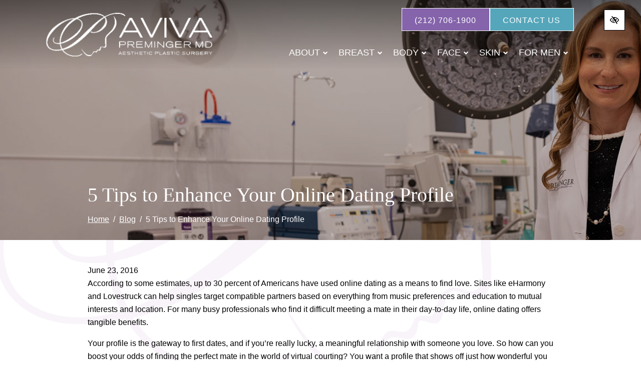

--- FILE ---
content_type: text/html; charset=UTF-8
request_url: https://premingermd.com/blog/5-tips-enhance-online-dating-profile/
body_size: 30123
content:

<!doctype html>
<html lang="en-US">
   <head><style>img.lazy{min-height:1px}</style><link href="https://premingermd.com/wp-content/plugins/w3-total-cache/pub/js/lazyload.min.js" as="script">
  <meta charset="utf-8">
  <meta http-equiv="x-ua-compatible" content="ie=edge">
  <meta name="viewport" content="width=device-width, initial-scale=1">

  <meta name='robots' content='index, follow, max-image-preview:large, max-snippet:-1, max-video-preview:-1' />

	<!-- This site is optimized with the Yoast SEO plugin v26.7 - https://yoast.com/wordpress/plugins/seo/ -->
	<title>5 Tips to Enhance Your Online Dating Profile | Aviva™ Preminger MD Aesthetic Plastic Surgery NYC</title>
	<meta name="description" content="Looking for love online but not having success? Read these 5 easy tips to improve your online dating profile." />
	<link rel="canonical" href="https://premingermd.com/blog/5-tips-enhance-online-dating-profile/" />
	<meta property="og:locale" content="en_US" />
	<meta property="og:type" content="article" />
	<meta property="og:title" content="5 Tips to Enhance Your Online Dating Profile | Aviva™ Preminger MD Aesthetic Plastic Surgery NYC" />
	<meta property="og:description" content="Looking for love online but not having success? Read these 5 easy tips to improve your online dating profile." />
	<meta property="og:url" content="https://premingermd.com/blog/5-tips-enhance-online-dating-profile/" />
	<meta property="og:site_name" content="Aviva™ Preminger MD Aesthetic Plastic Surgery" />
	<meta property="article:published_time" content="2016-06-24T01:31:05+00:00" />
	<meta property="og:image" content="https://premingermd.com/wp-content/uploads/2024/09/header-bg-2.jpg" />
	<meta name="author" content="root" />
	<meta name="twitter:card" content="summary_large_image" />
	<meta name="twitter:image" content="https://premingermd.com/wp-content/uploads/2024/09/header-bg-2.jpg" />
	<meta name="twitter:label1" content="Written by" />
	<meta name="twitter:data1" content="root" />
	<meta name="twitter:label2" content="Est. reading time" />
	<meta name="twitter:data2" content="2 minutes" />
	<!-- / Yoast SEO plugin. -->


<style id='wp-img-auto-sizes-contain-inline-css' type='text/css'>
img:is([sizes=auto i],[sizes^="auto," i]){contain-intrinsic-size:3000px 1500px}
/*# sourceURL=wp-img-auto-sizes-contain-inline-css */
</style>
<link rel="stylesheet" href="https://premingermd.com/wp-content/themes/premingermd/dist/styles/libs.css">
<link rel="stylesheet" href="https://premingermd.com/wp-content/uploads/fonts/3e88e507b978333896d5e9def2d12522/font.css?v=1746180410">
<link rel="stylesheet" href="https://premingermd.com/wp-content/themes/premingermd/dist/styles/main.css?ver=1.0.4">
<script type="text/javascript" src="https://premingermd.com/wp-includes/js/jquery/jquery.min.js?ver=3.7.1" id="jquery-core-js"></script>
<script type="text/javascript" src="https://premingermd.com/wp-includes/js/jquery/jquery-migrate.min.js?ver=3.4.1" id="jquery-migrate-js"></script>
<link rel="https://api.w.org/" href="https://premingermd.com/wp-json/" /><link rel="alternate" title="JSON" type="application/json" href="https://premingermd.com/wp-json/wp/v2/posts/3365" /><link rel="EditURI" type="application/rsd+xml" title="RSD" href="https://premingermd.com/xmlrpc.php?rsd" />
<meta name="generator" content="WordPress 6.9" />
    <style>
      .footer-contact-form form .gfield {
        position: relative !important;
        margin-bottom: 0px !important;
      }
      .footer-contact-form form .gform_footer {
        padding: 0 !important;
        margin: 0 !important;
      }
      .footer-contact-form form .ginput_container {
        position: relative !important;
      }
      .footer-contact-form form input[type="text"],
      .footer-contact-form form input[type="tel"],
      .footer-contact-form form input[type="email"],
      .footer-contact-form form textarea {
        width: 100% !important;
        padding: 10px 10px 0px !important;
        border: 1px solid #ccc !important;
        border-radius: 4px !important;
        font-size: 16px !important;
        transition: border-color 0.3s !important;
      }
      .footer-contact-form form .gfield_label {
        position: absolute !important;
        left: 10px !important;
        top: 50% !important;
        transform: translateY(-50%) !important;
        font-size: 16px !important;
        color: #999 !important;
        pointer-events: none !important;
        transition: all 0.3s ease !important;
        background-color: transparent !important;
        padding: 0 5px !important;
        margin: 0 !important;
        z-index: 1 !important;
      }
      .footer-contact-form form .gfield--type-textarea .gfield_label {
        top: 20px !important;
      }
      .footer-contact-form form .gfield_label.active {
        top: 0 !important;
        transform: translateY(-50%) scale(0.75) !important;
        color: #333 !important;
        background-color: white !important;
        left: 0 !important;
      }
      .footer-contact-form form input:focus,
      .footer-contact-form form textarea:focus {
        border-color: #007bff !important;
        outline: none !important;
      }
      .footer-contact-form form textarea ~ .gfield_label {
        top: 23px !important;
        transform: none !important;
      }
      .footer-contact-form form textarea ~ .gfield_label.active {
        top: 5px !important;
        transform: scale(0.75) !important;
      }
      .footer-contact-form form .gfield_required {
        display: none !important;
      }
      .footer-contact-form form .small {
        font-size: 0.8rem;
        margin-top: -0.5rem;
        line-height: 1.5;
      }

      .footer-contact-form {
        right: 0;
        left: 0;
        bottom: var(--fixed_footer);
        width: 100%;
        max-height: calc(100vh - var(--fixed_header, 0) - var(--fixed_footer, 0));
        overflow-y: auto;
        transform: translateY(100%);
        transition: all 0.3s ease;
        z-index: 1030;
        display: flex;
        flex-direction: column;
      }

      .footer-contact-form .form-content {
        flex: 1;
        overflow-y: auto;
        position: relative;
      }

      .footer-contact-form.open {
        transform: translateY(0);
      }

      @media (min-width: 768px) {
        .footer-contact-form {
          width: 400px;
          right: 1rem;
          left: auto;
        }
      }

      @media (min-width: 992px) {
        .footer-contact-form {
          opacity: 0;
          bottom: calc(2rem + 50px);
        }

        .footer-contact-form.open {
          opacity: 1;
        }
      }

      .chat-close-btn {
        width: 32px;
        height: 32px;
        opacity: 1;
        display: flex;
        align-items: center;
        justify-content: center;
        border: none;
        padding: 0;
        transition: background-color 0.2s ease;
        top: 0;
        right: 0;
        z-index: 1031;
      }

      .chat-close-btn svg {
        color: white;
        width: 16px;
        height: 16px;
      }

      .chat-close-btn:hover,
      .chat-close-btn:focus {
        opacity: 1;
      }

    </style>
    	<style type="text/css">
	/*! * Font Awesome Free 5.5.0 by @fontawesome - https://fontawesome.com * License - https://fontawesome.com/license/free (Icons: CC BY 4.0, Fonts: SIL OFL 1.1, Code: MIT License) */
	/*! * Font Awesome Free 6.4.2 by @fontawesome - https://fontawesome.com License - https://fontawesome.com/license (Commercial License) Copyright 2023 Fonticons, Inc. */
	svg:not(:root).svg-inline--fa{overflow:visible}.svg-inline--fa{display:inline-block;font-size:inherit;height:1em;overflow:visible;vertical-align:-.125em}.svg-inline--fa.fa-lg{vertical-align:-.225em}.svg-inline--fa.fa-w-1{width:.0625em}.svg-inline--fa.fa-w-2{width:.125em}.svg-inline--fa.fa-w-3{width:.1875em}.svg-inline--fa.fa-w-4{width:.25em}.svg-inline--fa.fa-w-5{width:.3125em}.svg-inline--fa.fa-w-6{width:.375em}.svg-inline--fa.fa-w-7{width:.4375em}.svg-inline--fa.fa-w-8{width:.5em}.svg-inline--fa.fa-w-9{width:.5625em}.svg-inline--fa.fa-w-10{width:.625em}.svg-inline--fa.fa-w-11{width:.6875em}.svg-inline--fa.fa-w-12{width:.75em}.svg-inline--fa.fa-w-13{width:.8125em}.svg-inline--fa.fa-w-14{width:.875em}.svg-inline--fa.fa-w-15{width:.9375em}.svg-inline--fa.fa-w-16{width:1em}.svg-inline--fa.fa-w-17{width:1.0625em}.svg-inline--fa.fa-w-18{width:1.125em}.svg-inline--fa.fa-w-19{width:1.1875em}.svg-inline--fa.fa-w-20{width:1.25em}.svg-inline--fa.fa-pull-left{margin-right:.3em;width:auto}.svg-inline--fa.fa-pull-right{margin-left:.3em;width:auto}.svg-inline--fa.fa-border{height:1.5em}.svg-inline--fa.fa-li{width:2em}.svg-inline--fa.fa-fw{width:1.25em}.fa-layers svg.svg-inline--fa{bottom:0;left:0;margin:auto;position:absolute;right:0;top:0}.fa-layers{display:inline-block;height:1em;position:relative;text-align:center;vertical-align:-.125em;width:1em}.fa-layers svg.svg-inline--fa{-webkit-transform-origin:center center;transform-origin:center center}.fa-layers-counter,.fa-layers-text{display:inline-block;position:absolute;text-align:center}.fa-layers-text{left:50%;top:50%;-webkit-transform:translate(-50%,-50%);transform:translate(-50%,-50%);-webkit-transform-origin:center center;transform-origin:center center}.fa-layers-counter{background-color:#ff253a;border-radius:1em;-webkit-box-sizing:border-box;box-sizing:border-box;color:#fff;height:1.5em;line-height:1;max-width:5em;min-width:1.5em;overflow:hidden;padding:.25em;right:0;text-overflow:ellipsis;top:0;-webkit-transform:scale(.25);transform:scale(.25);-webkit-transform-origin:top right;transform-origin:top right}.fa-layers-bottom-right{bottom:0;right:0;top:auto;-webkit-transform:scale(.25);transform:scale(.25);-webkit-transform-origin:bottom right;transform-origin:bottom right}.fa-layers-bottom-left{bottom:0;left:0;right:auto;top:auto;-webkit-transform:scale(.25);transform:scale(.25);-webkit-transform-origin:bottom left;transform-origin:bottom left}.fa-layers-top-right{right:0;top:0;-webkit-transform:scale(.25);transform:scale(.25);-webkit-transform-origin:top right;transform-origin:top right}.fa-layers-top-left{left:0;right:auto;top:0;-webkit-transform:scale(.25);transform:scale(.25);-webkit-transform-origin:top left;transform-origin:top left}.fa-lg{font-size:1.33333em;line-height:.75em;vertical-align:-.0667em}.fa-xs{font-size:.75em}.fa-sm{font-size:.875em}.fa-1x{font-size:1em}.fa-2x{font-size:2em}.fa-3x{font-size:3em}.fa-4x{font-size:4em}.fa-5x{font-size:5em}.fa-6x{font-size:6em}.fa-7x{font-size:7em}.fa-8x{font-size:8em}.fa-9x{font-size:9em}.fa-10x{font-size:10em}.fa-fw{text-align:center;width:1.25em}.fa-ul{list-style-type:none;margin-left:2.5em;padding-left:0}.fa-ul>li{position:relative}.fa-li{left:-2em;position:absolute;text-align:center;width:2em;line-height:inherit}.fa-border{border:solid .08em #eee;border-radius:.1em;padding:.2em .25em .15em}.fa-pull-left{float:left}.fa-pull-right{float:right}.fa.fa-pull-left,.fab.fa-pull-left,.fal.fa-pull-left,.far.fa-pull-left,.fas.fa-pull-left{margin-right:.3em}.fa.fa-pull-right,.fab.fa-pull-right,.fal.fa-pull-right,.far.fa-pull-right,.fas.fa-pull-right{margin-left:.3em}.fa-spin{-webkit-animation:fa-spin 2s infinite linear;animation:fa-spin 2s infinite linear}.fa-pulse{-webkit-animation:fa-spin 1s infinite steps(8);animation:fa-spin 1s infinite steps(8)}@-webkit-keyframes fa-spin{0%{-webkit-transform:rotate(0);transform:rotate(0)}100%{-webkit-transform:rotate(360deg);transform:rotate(360deg)}}@keyframes fa-spin{0%{-webkit-transform:rotate(0);transform:rotate(0)}100%{-webkit-transform:rotate(360deg);transform:rotate(360deg)}}.fa-rotate-90{-webkit-transform:rotate(90deg);transform:rotate(90deg)}.fa-rotate-180{-webkit-transform:rotate(180deg);transform:rotate(180deg)}.fa-rotate-270{-webkit-transform:rotate(270deg);transform:rotate(270deg)}.fa-flip-horizontal{-webkit-transform:scale(-1,1);transform:scale(-1,1)}.fa-flip-vertical{-webkit-transform:scale(1,-1);transform:scale(1,-1)}.fa-flip-horizontal.fa-flip-vertical{-webkit-transform:scale(-1,-1);transform:scale(-1,-1)}:root .fa-flip-horizontal,:root .fa-flip-vertical,:root .fa-rotate-180,:root .fa-rotate-270,:root .fa-rotate-90{-webkit-filter:none;filter:none}.fa-stack{display:inline-block;height:2em;position:relative;width:2.5em}.fa-stack-1x,.fa-stack-2x{bottom:0;left:0;margin:auto;position:absolute;right:0;top:0}.svg-inline--fa.fa-stack-1x{height:1em;width:1.25em}.svg-inline--fa.fa-stack-2x{height:2em;width:2.5em}.fa-inverse{color:#fff}.sr-only{border:0;clip:rect(0,0,0,0);height:1px;margin:-1px;overflow:hidden;padding:0;position:absolute;width:1px}.sr-only-focusable:active,.sr-only-focusable:focus{clip:auto;height:auto;margin:0;overflow:visible;position:static;width:auto}</style>
	  <meta name="theme-color" content="rgb(133, 100,171)">
  <style media="screen">
    :root {
      --body_text_color: rgb(0, 0,0);
      --light: rgb(0, 0,0);
      --dark: rgb(0, 0,0);
      --dark_rgb: 0, 0,0;
      --primary: rgb(133, 100,171);
      --primary_rgb: 133, 100,171;
      --secondary: rgb(85, 166,186);
      --secondary_rgb: 85, 166,186;
      --tertiary: rgb(0, 0,0);
      --tertiary_rgb: 0, 0,0;
      --primary_wcag: rgb(0, 0,0);
      --secondary_wcag: rgb(0, 0,0);
      --tertiary_wcag: rgb(0, 0,0);
      --font_heading: "DM Sans", sans-serif;;
      --font_headings_weight: 500;
      --font_body: "DM Sans", sans-serif;;
      --header_height: 33.333333333333vw;
      --standard_container: container-max;
      --favicon: url(https://premingermd.com/wp-content/uploads/2024/10/favicon.jpg);
    }

    :root .contrastHigh {
      --primary: rgb(0, 0,0);
      --secondary: rgb(0, 0,0);
      --tertiary: rgb(0, 0,0);
    }
  </style>
  <!-- Google Tag Manager -->
<script>(function(w,d,s,l,i){w[l]=w[l]||[];w[l].push({'gtm.start':
new Date().getTime(),event:'gtm.js'});var f=d.getElementsByTagName(s)[0],
j=d.createElement(s),dl=l!='dataLayer'?'&l='+l:'';j.async=true;j.src=
'https://www.googletagmanager.com/gtm.js?id='+i+dl;f.parentNode.insertBefore(j,f);
})(window,document,'script','dataLayer','GTM-553JL38');</script>
<!-- End Google Tag Manager -->  <link rel="icon" href="https://premingermd.com/wp-content/uploads/2024/10/favicon-32x32.jpg" sizes="32x32" />
<link rel="icon" href="https://premingermd.com/wp-content/uploads/2024/10/favicon-192x192.jpg" sizes="192x192" />
<link rel="apple-touch-icon" href="https://premingermd.com/wp-content/uploads/2024/10/favicon-192x192.jpg" />
<meta name="msapplication-TileImage" content="https://premingermd.com/wp-content/uploads/2024/10/favicon-300x300.jpg" />

  <meta name="facebook-domain-verification" content="uahto7hyvayvhtyrmr9surpss2cqmv" />

<!-- Meta Pixel Code -->
<script type='text/javascript'>
!function(f,b,e,v,n,t,s){if(f.fbq)return;n=f.fbq=function(){n.callMethod?
n.callMethod.apply(n,arguments):n.queue.push(arguments)};if(!f._fbq)f._fbq=n;
n.push=n;n.loaded=!0;n.version='2.0';n.queue=[];t=b.createElement(e);t.async=!0;
t.src=v;s=b.getElementsByTagName(e)[0];s.parentNode.insertBefore(t,s)}(window,
document,'script','https://connect.facebook.net/en_US/fbevents.js?v=next');
</script>
<!-- End Meta Pixel Code -->

  <style media="screen">
    @media(min-width: 576px) { :root { --standard_container: 540px;}}@media(min-width: 768px) { :root { --standard_container: 720px;}}@media(min-width: 992px) { :root { --standard_container: 960px;}}@media(min-width: 1199px) { :root { --standard_container: 1140px;}}@media(min-width: 1430px) { :root { --standard_container: 1400px;}}@media(min-width: 1580px) { :root { --standard_container: 1550px;}}@media(min-width: 1750px) { :root { --standard_container: 1720px;}}@media(min-width: 1950px) { :root { --standard_container: 100vw;}}@media(min-width: ) { :root { --standard_container: 1920px;}}
      </style>
</head>  <body id="body" class="wp-singular post-template-default single single-post postid-3365 single-format-standard wp-theme-premingermd 5-tips-enhance-online-dating-profile btn-lines flc-header-fixed-top fixed-transparent ">
    <a id="skip" href="#content" class="btn btn-primary btn-skip-content sr-only sr-only-focusable">Skip to main content</a>

    <!--[if IE]>
      <div class="alert alert-warning">
        You are using an <strong>outdated</strong> browser. Please <a href="http://browsehappy.com/">upgrade your browser</a> to improve your experience.      </div>
    <![endif]-->
    <!-- Google Tag Manager (noscript) -->
<noscript><iframe src="https://www.googletagmanager.com/ns.html?id=GTM-553JL38"
height="0" width="0" style="display:none;visibility:hidden"></iframe></noscript>
<!-- End Google Tag Manager (noscript) --><header class="flc-header-columns fixed-top fixed-transparent navbar-dark bg-wcag-primary py-3 link-style-background  solid-dark flc-header">

  <div class="container header-navigation d-flex justify-content-between pt-3 container-l">

    <div class="mobile-header d-flex align-items-center justify-content-between justify-content-lg-center navbar-expand-lg">
      <a class="navbar-brand" href="https://premingermd.com/" rel="home"><img width="350" height="97" src="https://premingermd.com/wp-content/uploads/2024/09/logo.png" class="flc-logo flc-logo-primary img-fluid " alt="logo" loading="eager" decoding="async" srcset="https://premingermd.com/wp-content/uploads/2024/09/logo.png 350w, https://premingermd.com/wp-content/uploads/2024/09/logo-300x83.png 300w" sizes="(max-width: 350px) 100vw, 350px" /></a>
      <div class="mobile-menu d-flex align-items-center">
        
<button 
  class="style-switcher btn btn-wcag btn ml-2 d-lg-none ml-auto" 
  data-toggle="tooltip" 
  data-placement="bottom" 
  data-trigger="hover focus" 
  title="Switch to high color contrast version of the website" 
  aria-label="Switch to high color contrast version of the website"
>
  <svg class="svg-inline--fa fa-eye_slash  fa-w-18" aria-hidden="true" data-prefix="fab" data-icon="eye_slash" role="img" xmlns="http://www.w3.org/2000/svg" viewBox="0 0 576 512" data-fa-i2svg=""><path fill="currentColor" d="M272.702 359.139c-80.483-9.011-136.212-86.886-116.93-167.042l116.93 167.042zM288 392c-102.556 0-192.092-54.701-240-136 21.755-36.917 52.1-68.342 88.344-91.658l-27.541-39.343C67.001 152.234 31.921 188.741 6.646 231.631a47.999 47.999 0 0 0 0 48.739C63.004 376.006 168.14 440 288 440a332.89 332.89 0 0 0 39.648-2.367l-32.021-45.744A284.16 284.16 0 0 1 288 392zm281.354-111.631c-33.232 56.394-83.421 101.742-143.554 129.492l48.116 68.74c3.801 5.429 2.48 12.912-2.949 16.712L450.23 509.83c-5.429 3.801-12.912 2.48-16.712-2.949L102.084 33.399c-3.801-5.429-2.48-12.912 2.949-16.712L125.77 2.17c5.429-3.801 12.912-2.48 16.712 2.949l55.526 79.325C226.612 76.343 256.808 72 288 72c119.86 0 224.996 63.994 281.354 159.631a48.002 48.002 0 0 1 0 48.738zM528 256c-44.157-74.933-123.677-127.27-216.162-135.007C302.042 131.078 296 144.83 296 160c0 30.928 25.072 56 56 56s56-25.072 56-56l-.001-.042c30.632 57.277 16.739 130.26-36.928 171.719l26.695 38.135C452.626 346.551 498.308 306.386 528 256z"></path></svg></button>
        
<button 
  class="navbar-toggler ml-2" 
  type="button" 
  data-toggle="collapse" 
  data-target="#navbarNavDropdown" 
  aria-controls="navbarNavDropdown" 
  aria-expanded="false" 
  aria-label="Toggle navigation"
  title="Toggle navigation"
>
  <span class="top"></span>
  <span class="middle"></span>
  <span class="bottom"></span>
</button>      </div>
    </div>

    <div class="desktop-header d-flex flex-column d-lg-flex align-items-end justify-content-end">
      
        <div class="btn-container flex-wrap flex-column flex-md-row ">

    
      
      
      
      
      
              <a href="tel:2127061900" class="phone_anchor btn btn-primary btn"><span> (212) 706-1900</span></a>      
      
      
      
      
    
      
      
      
      
      
      
      
      
              <a href="https://premingermd.com/contact/" class="contact_anchor btn btn-secondary btn"><span>Contact Us</span></a>      
      
    
  </div>
        <nav class="navbar navbar-expand-lg px-0" aria-label="main navigation">
      
<div class="collapse navbar-collapse " id="navbarNavDropdown">
  <ul id="menu-primary" class="nav navbar-nav justify-content-end w-100"><li id="menu-item-9215" class="menu-item menu-item-type-custom menu-item-object-custom menu-item-has-children menu-item-9215 page-item-9215 nav-item dropdown"><a href="#" class="nav-link dropdown-toggle" data-toggle="dropdown" role="button">About<svg class="svg-inline--fa fa-angle-down d-none d-lg-inline-block carret-fa fa-w-10" aria-hidden="true" data-prefix="fab" data-icon="angle-down" role="img" xmlns="http://www.w3.org/2000/svg" viewBox="0 0 320 512" data-fa-i2svg=""><path fill="currentColor" d="M143 352.3L7 216.3c-9.4-9.4-9.4-24.6 0-33.9l22.6-22.6c9.4-9.4 24.6-9.4 33.9 0l96.4 96.4 96.4-96.4c9.4-9.4 24.6-9.4 33.9 0l22.6 22.6c9.4 9.4 9.4 24.6 0 33.9l-136 136c-9.2 9.4-24.4 9.4-33.8 0z"></path></svg></a>
<ul class="dropdown-menu">
<li><a href="https://premingermd.com/meet-dr-preminger-nyc-plastic-surgeon/" class="dropdown-item">Meet Dr. Preminger</a><li><a href="https://premingermd.com/b-aviva-preminger-curriculum-vitae/" class="dropdown-item">Resume</a><li><a href="https://premingermd.com/media/" class="dropdown-item">In the Media</a><li><a href="https://premingermd.com/office-tour/" class="dropdown-item">Office Tour</a><li><a href="https://premingermd.com/vectra-3d-imaging/" class="dropdown-item">Discover Your Beautiful Transformation with Advanced 3D Imaging</a><li><a href="https://premingermd.com/patient-education-videos/" class="dropdown-item">Videos</a><li><a href="https://premingermd.com/shop/" class="dropdown-item">Products</a><li><a href="https://premingermd.com/blog/" class="dropdown-item">Blog</a></ul>
<li id="menu-item-9383" class="menu-item menu-item-type-post_type menu-item-object-page menu-item-has-children menu-item-9383 page-item-1605 nav-item dropdown"><a href="#" class="nav-link dropdown-toggle" data-toggle="dropdown" role="button">Breast<svg class="svg-inline--fa fa-angle-down d-none d-lg-inline-block carret-fa fa-w-10" aria-hidden="true" data-prefix="fab" data-icon="angle-down" role="img" xmlns="http://www.w3.org/2000/svg" viewBox="0 0 320 512" data-fa-i2svg=""><path fill="currentColor" d="M143 352.3L7 216.3c-9.4-9.4-9.4-24.6 0-33.9l22.6-22.6c9.4-9.4 24.6-9.4 33.9 0l96.4 96.4 96.4-96.4c9.4-9.4 24.6-9.4 33.9 0l22.6 22.6c9.4 9.4 9.4 24.6 0 33.9l-136 136c-9.2 9.4-24.4 9.4-33.8 0z"></path></svg></a>
<ul class="dropdown-menu">
<li><a href="https://premingermd.com/breast-augmentation/" class="dropdown-item">Breast Surgery</a><li><a href="https://premingermd.com/breast-reduction/" class="dropdown-item">Breast Lift / Reduction</a><li><a href="https://premingermd.com/male-breast-reduction/" class="dropdown-item">Male Breast Reduction</a><li><a href="https://premingermd.com/breast-reconstruction/" class="dropdown-item">Breast Reconstruction</a><li><a href="https://premingermd.com/accessory-breast-tissue-surgery/" class="dropdown-item">Accessory Breast Tissue</a><li><a href="https://premingermd.com/areola-reduction/" class="dropdown-item">Areola Reduction</a><li><a href="https://premingermd.com/nipple-reduction/" class="dropdown-item">Nipple Reduction</a><li><a href="https://premingermd.com/inverted-nipple-surgery/" class="dropdown-item">Inverted Nipple Repair</a><li><a href="https://premingermd.com/breast-asymmetry/" class="dropdown-item">Breast Asymmetry</a><li><a href="https://premingermd.com/breast-implant-revision/" class="dropdown-item">Breast Implant Revision</a><li><a href="https://premingermd.com/breast-implant-rupture/" class="dropdown-item">Breast Implant Rupture</a><li><a href="https://premingermd.com/capsular-contracture/" class="dropdown-item">Capsular Contracture</a><li><a href="https://premingermd.com/fat-transfer-breast-augmentation/" class="dropdown-item">Fat Transfer Breast Augmentation</a><li><a href="https://premingermd.com/tubular-breast-deformity/" class="dropdown-item">Tuberous Breast Deformity</a></ul>
<li id="menu-item-9446" class="menu-item menu-item-type-post_type menu-item-object-page menu-item-has-children menu-item-9446 page-item-1632 nav-item dropdown"><a href="#" class="nav-link dropdown-toggle" data-toggle="dropdown" role="button">Body<svg class="svg-inline--fa fa-angle-down d-none d-lg-inline-block carret-fa fa-w-10" aria-hidden="true" data-prefix="fab" data-icon="angle-down" role="img" xmlns="http://www.w3.org/2000/svg" viewBox="0 0 320 512" data-fa-i2svg=""><path fill="currentColor" d="M143 352.3L7 216.3c-9.4-9.4-9.4-24.6 0-33.9l22.6-22.6c9.4-9.4 24.6-9.4 33.9 0l96.4 96.4 96.4-96.4c9.4-9.4 24.6-9.4 33.9 0l22.6 22.6c9.4 9.4 9.4 24.6 0 33.9l-136 136c-9.2 9.4-24.4 9.4-33.8 0z"></path></svg></a>
<ul class="dropdown-menu">
<li><a href="https://premingermd.com/mommy-makeover/" class="dropdown-item">Mommy Makeover</a><li><a href="https://premingermd.com/tummy-tuck/" class="dropdown-item">Tummy Tuck</a><li><a href="https://premingermd.com/diastasis-recti-repair/" class="dropdown-item">Diastasis Recti Repair</a><li class="dropdown"><a href="https://premingermd.com/liposuction/" class="dropdown-item">Liposuction <i class="fas fa-angle-right d-none carret-fa"></i></a>
	<ul class="dropdown-menu">
<li><a href="https://premingermd.com/lipo-360/" class="dropdown-item">Lipo 360</a><li><a href="https://premingermd.com/bodytite-inmode/" class="dropdown-item">BodyTite™</a><li><a href="https://premingermd.com/smart-lipo/" class="dropdown-item">Smart Lipo/Laser Lipo</a>	</ul>
<li><a href="https://premingermd.com/labiaplasty/" class="dropdown-item">Labiaplasty</a><li><a href="https://premingermd.com/votiva/" class="dropdown-item">Votiva</a><li><a href="https://premingermd.com/plastic-surgery-after-weight-loss/" class="dropdown-item">Plastic Surgery after Weight Loss</a><li><a href="https://premingermd.com/lower-body-lift/" class="dropdown-item">Lower Body Lift</a><li><a href="https://premingermd.com/coolsculpting-nyc/" class="dropdown-item">CoolSculpting</a><li><a href="https://premingermd.com/forma/" class="dropdown-item">Forma</a><li><a href="https://premingermd.com/teen-plastic-surgery/" class="dropdown-item">Teen Plastic Surgery</a><li class="dropdown"><a href="#" class="dropdown-item">BBL <i class="fas fa-angle-right d-none carret-fa"></i></a>
	<ul class="dropdown-menu">
<li><a href="https://premingermd.com/brazilian-butt-lift/" class="dropdown-item">Brazilian Butt Lift</a><li><a href="https://premingermd.com/skinny-bbl/" class="dropdown-item">Skinny BBL</a>	</ul>
<li><a href="https://premingermd.com/thigh-lift/" class="dropdown-item">Thigh Lift</a><li><a href="https://premingermd.com/arm-lift/" class="dropdown-item">Arm Lift</a><li><a href="https://premingermd.com/aveli-cellulite-treatment/" class="dropdown-item">Aveli Cellulite Treatment</a></ul>
<li id="menu-item-9469" class="menu-item menu-item-type-post_type menu-item-object-page menu-item-has-children menu-item-9469 page-item-1693 nav-item dropdown"><a href="#" class="nav-link dropdown-toggle" data-toggle="dropdown" role="button">Face<svg class="svg-inline--fa fa-angle-down d-none d-lg-inline-block carret-fa fa-w-10" aria-hidden="true" data-prefix="fab" data-icon="angle-down" role="img" xmlns="http://www.w3.org/2000/svg" viewBox="0 0 320 512" data-fa-i2svg=""><path fill="currentColor" d="M143 352.3L7 216.3c-9.4-9.4-9.4-24.6 0-33.9l22.6-22.6c9.4-9.4 24.6-9.4 33.9 0l96.4 96.4 96.4-96.4c9.4-9.4 24.6-9.4 33.9 0l22.6 22.6c9.4 9.4 9.4 24.6 0 33.9l-136 136c-9.2 9.4-24.4 9.4-33.8 0z"></path></svg></a>
<ul class="dropdown-menu">
<li><a href="https://premingermd.com/ear-surgery/" class="dropdown-item">Ear Surgery</a><li><a href="https://premingermd.com/eyes-brows-plastic-surgery/" class="dropdown-item">Eyes &#038; Brows</a><li><a href="https://premingermd.com/facelift/" class="dropdown-item">Facelift</a><li><a href="https://premingermd.com/necklift/" class="dropdown-item">Necklift</a><li><a href="https://premingermd.com/facetite/" class="dropdown-item">FaceTite™ by InMode</a><li><a href="https://premingermd.com/lip-procedures-lip-augmentation/" class="dropdown-item">Lip Procedures &#038; Augmentation</a><li class="dropdown"><a href="https://premingermd.com/rhinoplasty/" class="dropdown-item">Rhinoplasty <i class="fas fa-angle-right d-none carret-fa"></i></a>
	<ul class="dropdown-menu">
<li><a href="https://premingermd.com/adolescent-teen-rhinoplasty/" class="dropdown-item">Adolescent &#038; Teen Rhinoplasty</a><li><a href="https://premingermd.com/nasal-fractures/" class="dropdown-item">Nasal Fractures</a>	</ul>
<li><a href="https://premingermd.com/chin-augmentation/" class="dropdown-item">Chin Augmentation</a><li><a href="https://premingermd.com/kybella-nyc/" class="dropdown-item">Kybella</a><li><a href="https://premingermd.com/chin-liposuction/" class="dropdown-item">Chin Liposuction</a><li><a href="https://premingermd.com/neck-liposuction/" class="dropdown-item">Neck Liposuction</a></ul>
<li id="menu-item-9485" class="menu-item menu-item-type-post_type menu-item-object-page menu-item-has-children menu-item-9485 page-item-1714 nav-item dropdown"><a href="#" class="nav-link dropdown-toggle" data-toggle="dropdown" role="button">Skin<svg class="svg-inline--fa fa-angle-down d-none d-lg-inline-block carret-fa fa-w-10" aria-hidden="true" data-prefix="fab" data-icon="angle-down" role="img" xmlns="http://www.w3.org/2000/svg" viewBox="0 0 320 512" data-fa-i2svg=""><path fill="currentColor" d="M143 352.3L7 216.3c-9.4-9.4-9.4-24.6 0-33.9l22.6-22.6c9.4-9.4 24.6-9.4 33.9 0l96.4 96.4 96.4-96.4c9.4-9.4 24.6-9.4 33.9 0l22.6 22.6c9.4 9.4 9.4 24.6 0 33.9l-136 136c-9.2 9.4-24.4 9.4-33.8 0z"></path></svg></a>
<ul class="dropdown-menu">
<li class="dropdown"><a href="https://premingermd.com/botox-injections/" class="dropdown-item">Botox/Neurotoxins <i class="fas fa-angle-right d-none carret-fa"></i></a>
	<ul class="dropdown-menu">
<li><a href="https://premingermd.com/bunny-lines/" class="dropdown-item">Bunny Lines</a><li><a href="https://premingermd.com/smile-lines-crows-feet/" class="dropdown-item">Smile Lines/Crow’s Feet</a><li><a href="https://premingermd.com/furrowed-brow-frown-lines/" class="dropdown-item">Furrowed Brow/Frown Lines</a><li><a href="https://premingermd.com/marionette-lines-nasolabial-folds/" class="dropdown-item">Marionette Lines/Nasolabial Folds</a>	</ul>
<li class="dropdown"><a href="https://premingermd.com/dermal-fillers/" class="dropdown-item">Dermal Fillers <i class="fas fa-angle-right d-none carret-fa"></i></a>
	<ul class="dropdown-menu">
<li><a href="https://premingermd.com/under-eye-filler/" class="dropdown-item">Under Eye Filler</a><li><a href="https://premingermd.com/dark-circles-under-eyes/" class="dropdown-item">Dark Circles Under Eyes</a>	</ul>
<li><a href="https://premingermd.com/fractora/" class="dropdown-item">Fractora Microneedling</a><li><a href="https://premingermd.com/laser-skin-resurfacing/" class="dropdown-item">Laser Skin Resurfacing</a><li><a href="https://premingermd.com/lumecca/" class="dropdown-item">Lumecca/IPL</a><li><a href="https://premingermd.com/skin-care-products-chemical-peels/" class="dropdown-item">Skin Peels</a><li><a href="https://premingermd.com/mole-removal/" class="dropdown-item">Mole Removal</a><li><a href="https://premingermd.com/sebaceous-cyst-removal/" class="dropdown-item">Sebaceous Cyst Removal</a><li><a href="https://premingermd.com/scar-removal-revision/" class="dropdown-item">Scar Revision</a><li><a href="https://premingermd.com/latisse/" class="dropdown-item">Latisse</a></ul>
<li id="menu-item-9502" class="menu-item menu-item-type-post_type menu-item-object-page menu-item-has-children menu-item-9502 page-item-1736 nav-item dropdown"><a href="#" class="nav-link dropdown-toggle" data-toggle="dropdown" role="button">For Men<svg class="svg-inline--fa fa-angle-down d-none d-lg-inline-block carret-fa fa-w-10" aria-hidden="true" data-prefix="fab" data-icon="angle-down" role="img" xmlns="http://www.w3.org/2000/svg" viewBox="0 0 320 512" data-fa-i2svg=""><path fill="currentColor" d="M143 352.3L7 216.3c-9.4-9.4-9.4-24.6 0-33.9l22.6-22.6c9.4-9.4 24.6-9.4 33.9 0l96.4 96.4 96.4-96.4c9.4-9.4 24.6-9.4 33.9 0l22.6 22.6c9.4 9.4 9.4 24.6 0 33.9l-136 136c-9.2 9.4-24.4 9.4-33.8 0z"></path></svg></a>
<ul class="dropdown-menu">
<li><a href="https://premingermd.com/daddy-do-over/" class="dropdown-item">Daddy Do-Over</a><li><a href="https://premingermd.com/male-tummy-tuck/" class="dropdown-item">Male Tummy Tuck</a><li><a href="https://premingermd.com/male-breast-reduction/" class="dropdown-item">Male Breast Reduction</a><li><a href="https://premingermd.com/male-laser-lipo/" class="dropdown-item">Liposuction for Men</a><li><a href="https://premingermd.com/male-double-chin/" class="dropdown-item">Double Chin in Men</a><li><a href="https://premingermd.com/bodytite-for-men/" class="dropdown-item">BodyTite™ for Men</a><li><a href="https://premingermd.com/male-laser-lipo/" class="dropdown-item">Smart Lipo for Men</a><li><a href="https://premingermd.com/coolsculpting-for-men/" class="dropdown-item">CoolSculpting® for Men</a><li><a href="https://premingermd.com/male-facelift-necklift/" class="dropdown-item">Face Lift and Neck Lift</a></ul>
</ul></div>  
      </nav>
    </div>

  </div>

   
<button 
  class="style-switcher btn btn-wcag btn btn-wcag-absolute d-none d-lg-inline-block" 
  data-toggle="tooltip" 
  data-placement="bottom" 
  data-trigger="hover focus" 
  title="Switch to high color contrast version of the website" 
  aria-label="Switch to high color contrast version of the website"
>
  <svg class="svg-inline--fa fa-eye_slash  fa-w-18" aria-hidden="true" data-prefix="fab" data-icon="eye_slash" role="img" xmlns="http://www.w3.org/2000/svg" viewBox="0 0 576 512" data-fa-i2svg=""><path fill="currentColor" d="M272.702 359.139c-80.483-9.011-136.212-86.886-116.93-167.042l116.93 167.042zM288 392c-102.556 0-192.092-54.701-240-136 21.755-36.917 52.1-68.342 88.344-91.658l-27.541-39.343C67.001 152.234 31.921 188.741 6.646 231.631a47.999 47.999 0 0 0 0 48.739C63.004 376.006 168.14 440 288 440a332.89 332.89 0 0 0 39.648-2.367l-32.021-45.744A284.16 284.16 0 0 1 288 392zm281.354-111.631c-33.232 56.394-83.421 101.742-143.554 129.492l48.116 68.74c3.801 5.429 2.48 12.912-2.949 16.712L450.23 509.83c-5.429 3.801-12.912 2.48-16.712-2.949L102.084 33.399c-3.801-5.429-2.48-12.912 2.949-16.712L125.77 2.17c5.429-3.801 12.912-2.48 16.712 2.949l55.526 79.325C226.612 76.343 256.808 72 288 72c119.86 0 224.996 63.994 281.354 159.631a48.002 48.002 0 0 1 0 48.738zM528 256c-44.157-74.933-123.677-127.27-216.162-135.007C302.042 131.078 296 144.83 296 160c0 30.928 25.072 56 56 56s56-25.072 56-56l-.001-.042c30.632 57.277 16.739 130.26-36.928 171.719l26.695 38.135C452.626 346.551 498.308 306.386 528 256z"></path></svg></button>

</header>
<div class="call-to-action-mobile flex-column flex-sm-row d-lg-none fixed-bottom">
  
        <div class="btn-container flex-wrap flex-column flex-md-row  ">

    
      
      
      
      
      
              <a href="tel:2127061900" class="phone_anchor btn btn-primary btn"><span> (212) 706-1900</span></a>      
      
      
      
      
    
      
      
      
      
      
      
      
      
              <a href="https://premingermd.com/contact/" class="contact_anchor btn btn-primary btn"><span>Contact Us</span></a>      
      
    
  </div>
  </div>    <div class="wrap" role="document">
      <main class="main">
                                        




<div class="header-image header-height header-image-mobile d-md-none lazy" style="" data-bg="https://premingermd.com/wp-content/uploads/2024/09/header-bg-2.jpg"></div>

<div class="header-image header-height header-image-desktop d-flex align-items-end  overlay-solid lazy" style="" data-bg="https://premingermd.com/wp-content/uploads/2024/09/header-bg-2.jpg">
  <div class="container bg-wcag-md-primary position-relative mt-4 mt-md-0 content">

    			<div class="page-header">
				<h1 class="mb-0">5 Tips to Enhance Your Online Dating Profile</h1>
			</div>
			<nav aria-label="breadcrumb"><ol class="breadcrumb" itemscope itemtype="https://schema.org/BreadcrumbList"><li class="breadcrumb-item"  itemprop="itemListElement" itemscope itemtype="https://schema.org/ListItem"><a href="https://premingermd.com" itemprop="item"><span itemprop="name">Home</span></a><meta itemprop="position" content="1" /></li><li class="breadcrumb-item" itemprop="itemListElement" itemscope="" itemtype="https://schema.org/ListItem"><a href="https://premingermd.com/blog/" itemprop="item"><span itemprop="name">Blog</span><meta itemprop="position" content="2"></a></li><li class="breadcrumb-item active" aria-current="page" itemprop="itemListElement" itemscope itemtype="https://schema.org/ListItem"><span itemprop="name">5 Tips to Enhance Your Online Dating Profile</span><meta itemprop="position" content="3"><meta itemprop="item" content="https://premingermd.com/blog/5-tips-enhance-online-dating-profile/" /></li></ol></nav>				
  </div>
</div>            <div class="container content-wrap">
              <div class="row">
                <div class="content col-md-12" id="content">
                  
  <div class="post-3365 post type-post status-publish format-standard category-body category-face category-news tag-botox tag-face-lift tag-liposuction">
    <div>
            <time class="updated" datetime="2016-06-24T01:31:05+00:00">June 23, 2016</time>
    </div>
    <div class="entry-content">
            <p>According to some estimates, up to 30 percent of Americans have used online dating as a means to find love. Sites like eHarmony and Lovestruck can help singles target compatible partners based on everything from music preferences and education to mutual interests and location. For many busy professionals who find it difficult meeting a mate in their day-to-day life, online dating offers tangible benefits.</p>
<p>Your profile is the gateway to first dates, and if you’re really lucky, a meaningful relationship with someone you love. So how can you boost your odds of finding the perfect mate in the world of virtual courting? You want a profile that shows off just how wonderful you really are, while being sincere and honest. Here are easy five tips to improve your digital dating success.</p>
<h2>Stand out in your profile pictures</h2>
<p>Dating experts recommend a maximum of 3-5 photos to accompany your profile. Selfies should be avoided as should group party shots where you aren’t the focal point. Remember, your potential date wants to see you, not your best friends, your cat or your new designer sunglasses. Choose some current pics that are flattering but candid.</p>
<h2>Always keep it honest</h2>
<p>When crafting your profile, it may be tempting to exaggerate your attributes and accomplishments. Don’t fall into this trap! Always be truthful in your online dating profile, as white lies will be discovered at some point down the road. Include details about your favorite pastimes and interests, whether you’re a yoga addict or a huge baseball fan. Be yourself and keep your profile authentic.</p>
<h2>Leave the drama behind</h2>
<p>Online dating provides a fresh start at a new relationship. Don’t scare off potential dates by droning on about a bad divorce, recent breakup, crazy boyfriend or money problems. Check your baggage at the door before logging on and live in the present.</p>
<h2>Proofread before publishing</h2>
<p>Ask a friend to review your profile for any typos, misspellings or grammar issues. You don’t want to sound like a 12-year old, and bad grammar can be a huge turn off for many.</p>
<h2>Boost your confidence</h2>
<p>Feeling insecure about your appearance? Sun-damaged skin, deep facial wrinkles, or a beer belly can diminish confidence and take a toll on virtual daters who aren’t happy with their profile photos. When people see improvements in the way they look, they feel more confident and open to new possibilities. Cosmetic enhancements – including <a href="/liposuction/">liposuction</a>, <a href="/skin/botox/">Botox injections</a> and <a href="/laser-skin-resurfacing/">laser resurfacing</a> – can be an effective way to regain self-esteem and delve confidently into a new romance.</p>
<p>Plastic surgery has become increasingly popular among Baby Boomers who are seeking love online. The most requested? <a href="/eyelid-surgery/">Eyelid surgery</a>, <a href="/face-lift/">face lifts</a> and <a href="/skin/skin-care-products-chemical-peels/">anti-aging skin treatments</a>.</p>
<p>To discuss your options with a renowned <a href="/meet-dr-preminger-nyc-plastic-surgeon/">NYC plastic surgeon</a>, we invite you to call the office of Dr. B. Aviva Preminger. Request a private consultation online or by calling 212-706-1900.</p>

      <div class="behalf">
        <p class="font-weight-bold">Posted on behalf of <span class="vcard author author_name"><span class="fn">Aviva™ Preminger MD Aesthetic Plastic Surgery</span></span></p>
                  <p class="flc-address">969 Park Ave., Suite 1E<br>New York, NY 10028</p>          <p>
            Phone: <a href="tel:2127061900" class="phone_anchor "><span> (212) 706-1900</span></a><br>                        Email: <a href="mailto:info@premingermd.com" class="email_anchor"><span>info@premingermd.com</span></a><br>          </p>
                        </div>

      <div class="sharing d-flex justify-content-center align-items-center ">
  <span class="sharing-text">Share:</span>

  <a href="https://www.facebook.com/sharer/sharer.php?u=https%3A%2F%2Fpremingermd.com%2Fblog%2F5-tips-enhance-online-dating-profile%2F&t=5+Tips+to+Enhance+Your+Online+Dating+Profile" target="_blank" rel="noopener" aria-label="Share on Facebook">
    <svg class="svg-inline--fa fa-facebook fa-fw fa-w-14" aria-hidden="true" data-prefix="fab" data-icon="facebook" role="img" xmlns="http://www.w3.org/2000/svg" viewBox="0 0 448 512" data-fa-i2svg=""><path fill="currentColor" d="M448 56.7v398.5c0 13.7-11.1 24.7-24.7 24.7H309.1V306.5h58.2l8.7-67.6h-67v-43.2c0-19.6 5.4-32.9 33.5-32.9h35.8v-60.5c-6.2-.8-27.4-2.7-52.2-2.7-51.6 0-87 31.5-87 89.4v49.9h-58.4v67.6h58.4V480H24.7C11.1 480 0 468.9 0 455.3V56.7C0 43.1 11.1 32 24.7 32h398.5c13.7 0 24.8 11.1 24.8 24.7z"></path></svg>  </a>

  <a href="https://twitter.com/intent/tweet?source=https%3A%2F%2Fpremingermd.com%2Fblog%2F5-tips-enhance-online-dating-profile%2F&t=5+Tips+to+Enhance+Your+Online+Dating+Profile" target="_blank" rel="noopener" aria-label="Share on Twitter">
    <svg class="svg-inline--fa fa-x fa-fw fa-w-16" aria-hidden="true" data-prefix="fab" data-icon="x" role="img" xmlns="http://www.w3.org/2000/svg" viewBox="0 0 512 512" data-fa-i2svg=""><path fill="currentColor" d="M389.2 48h70.6L305.6 224.2 487 464H345L233.7 318.6 106.5 464H35.8L200.7 275.5 26.8 48H172.4L272.9 180.9 389.2 48zM364.4 421.8h39.1L151.1 88h-42L364.4 421.8z"></path></svg>  </a>

</div>
    </div>
    <div>
          </div>
          <script type="application/ld+json">
      {
        "@context": "https://schema.org",
        "@type": "NewsArticle",
        "mainEntityOfPage": {
          "@type": "WebPage",
          "@id": "https://premingermd.com/blog/5-tips-enhance-online-dating-profile/"
        },
        "headline": "5 Tips to Enhance Your Online Dating Profile",
        "image": [
          ""
        ],
        "datePublished": "2016-06-23T21:31:05-05:00",
        "dateModified": "2016-06-23T21:31:05-05:00",
        "author": {
          "@type": "Organization",
          "name": "Aviva™ Preminger MD Aesthetic Plastic Surgery"
        },
        "publisher": {
          "@type": "Organization",
          "name": "Aviva™ Preminger MD Aesthetic Plastic Surgery",
          "logo": {
            "@type": "ImageObject",
            "url": "https://premingermd.com/wp-content/uploads/2024/09/logo.png"
          }
        }
      }
      </script>
    
  </div>
                </div><!-- /.main -->
              </div>
            </div>
                        </main>
    </div><!-- /.wrap -->
    <script>
          </script>
    <script>
/*! lazysizes - v5.3.2 */

    !function(e){var t=function(u,D,f){"use strict";var k,H;if(function(){var e;var t={lazyClass:"lazyload",loadedClass:"lazyloaded",loadingClass:"lazyloading",preloadClass:"lazypreload",errorClass:"lazyerror",autosizesClass:"lazyautosizes",fastLoadedClass:"ls-is-cached",iframeLoadMode:0,srcAttr:"data-src",srcsetAttr:"data-srcset",sizesAttr:"data-sizes",minSize:40,customMedia:{},init:true,expFactor:1.5,hFac:.8,loadMode:2,loadHidden:true,ricTimeout:0,throttleDelay:125};H=u.lazySizesConfig||u.lazysizesConfig||{};for(e in t){if(!(e in H)){H[e]=t[e]}}}(),!D||!D.getElementsByClassName){return{init:function(){},cfg:H,noSupport:true}}var O=D.documentElement,i=u.HTMLPictureElement,P="addEventListener",$="getAttribute",q=u[P].bind(u),I=u.setTimeout,U=u.requestAnimationFrame||I,o=u.requestIdleCallback,j=/^picture$/i,r=["load","error","lazyincluded","_lazyloaded"],a={},G=Array.prototype.forEach,J=function(e,t){if(!a[t]){a[t]=new RegExp("(\\s|^)"+t+"(\\s|$)")}return a[t].test(e[$]("class")||"")&&a[t]},K=function(e,t){if(!J(e,t)){e.setAttribute("class",(e[$]("class")||"").trim()+" "+t)}},Q=function(e,t){var a;if(a=J(e,t)){e.setAttribute("class",(e[$]("class")||"").replace(a," "))}},V=function(t,a,e){var i=e?P:"removeEventListener";if(e){V(t,a)}r.forEach(function(e){t[i](e,a)})},X=function(e,t,a,i,r){var n=D.createEvent("Event");if(!a){a={}}a.instance=k;n.initEvent(t,!i,!r);n.detail=a;e.dispatchEvent(n);return n},Y=function(e,t){var a;if(!i&&(a=u.picturefill||H.pf)){if(t&&t.src&&!e[$]("srcset")){e.setAttribute("srcset",t.src)}a({reevaluate:true,elements:[e]})}else if(t&&t.src){e.src=t.src}},Z=function(e,t){return(getComputedStyle(e,null)||{})[t]},s=function(e,t,a){a=a||e.offsetWidth;while(a<H.minSize&&t&&!e._lazysizesWidth){a=t.offsetWidth;t=t.parentNode}return a},ee=function(){var a,i;var t=[];var r=[];var n=t;var s=function(){var e=n;n=t.length?r:t;a=true;i=false;while(e.length){e.shift()()}a=false};var e=function(e,t){if(a&&!t){e.apply(this,arguments)}else{n.push(e);if(!i){i=true;(D.hidden?I:U)(s)}}};e._lsFlush=s;return e}(),te=function(a,e){return e?function(){ee(a)}:function(){var e=this;var t=arguments;ee(function(){a.apply(e,t)})}},ae=function(e){var a;var i=0;var r=H.throttleDelay;var n=H.ricTimeout;var t=function(){a=false;i=f.now();e()};var s=o&&n>49?function(){o(t,{timeout:n});if(n!==H.ricTimeout){n=H.ricTimeout}}:te(function(){I(t)},true);return function(e){var t;if(e=e===true){n=33}if(a){return}a=true;t=r-(f.now()-i);if(t<0){t=0}if(e||t<9){s()}else{I(s,t)}}},ie=function(e){var t,a;var i=99;var r=function(){t=null;e()};var n=function(){var e=f.now()-a;if(e<i){I(n,i-e)}else{(o||r)(r)}};return function(){a=f.now();if(!t){t=I(n,i)}}},e=function(){var v,m,c,h,e;var y,z,g,p,C,b,A;var n=/^img$/i;var d=/^iframe$/i;var E="onscroll"in u&&!/(gle|ing)bot/.test(navigator.userAgent);var _=0;var w=0;var M=0;var N=-1;var L=function(e){M--;if(!e||M<0||!e.target){M=0}};var x=function(e){if(A==null){A=Z(D.body,"visibility")=="hidden"}return A||!(Z(e.parentNode,"visibility")=="hidden"&&Z(e,"visibility")=="hidden")};var W=function(e,t){var a;var i=e;var r=x(e);g-=t;b+=t;p-=t;C+=t;while(r&&(i=i.offsetParent)&&i!=D.body&&i!=O){r=(Z(i,"opacity")||1)>0;if(r&&Z(i,"overflow")!="visible"){a=i.getBoundingClientRect();r=C>a.left&&p<a.right&&b>a.top-1&&g<a.bottom+1}}return r};var t=function(){var e,t,a,i,r,n,s,o,l,u,f,c;var d=k.elements;if((h=H.loadMode)&&M<8&&(e=d.length)){t=0;N++;for(;t<e;t++){if(!d[t]||d[t]._lazyRace){continue}if(!E||k.prematureUnveil&&k.prematureUnveil(d[t])){R(d[t]);continue}if(!(o=d[t][$]("data-expand"))||!(n=o*1)){n=w}if(!u){u=!H.expand||H.expand<1?O.clientHeight>500&&O.clientWidth>500?500:370:H.expand;k._defEx=u;f=u*H.expFactor;c=H.hFac;A=null;if(w<f&&M<1&&N>2&&h>2&&!D.hidden){w=f;N=0}else if(h>1&&N>1&&M<6){w=u}else{w=_}}if(l!==n){y=innerWidth+n*c;z=innerHeight+n;s=n*-1;l=n}a=d[t].getBoundingClientRect();if((b=a.bottom)>=s&&(g=a.top)<=z&&(C=a.right)>=s*c&&(p=a.left)<=y&&(b||C||p||g)&&(H.loadHidden||x(d[t]))&&(m&&M<3&&!o&&(h<3||N<4)||W(d[t],n))){R(d[t]);r=true;if(M>9){break}}else if(!r&&m&&!i&&M<4&&N<4&&h>2&&(v[0]||H.preloadAfterLoad)&&(v[0]||!o&&(b||C||p||g||d[t][$](H.sizesAttr)!="auto"))){i=v[0]||d[t]}}if(i&&!r){R(i)}}};var a=ae(t);var S=function(e){var t=e.target;if(t._lazyCache){delete t._lazyCache;return}L(e);K(t,H.loadedClass);Q(t,H.loadingClass);V(t,B);X(t,"lazyloaded")};var i=te(S);var B=function(e){i({target:e.target})};var T=function(e,t){var a=e.getAttribute("data-load-mode")||H.iframeLoadMode;if(a==0){e.contentWindow.location.replace(t)}else if(a==1){e.src=t}};var F=function(e){var t;var a=e[$](H.srcsetAttr);if(t=H.customMedia[e[$]("data-media")||e[$]("media")]){e.setAttribute("media",t)}if(a){e.setAttribute("srcset",a)}};var s=te(function(t,e,a,i,r){var n,s,o,l,u,f;if(!(u=X(t,"lazybeforeunveil",e)).defaultPrevented){if(i){if(a){K(t,H.autosizesClass)}else{t.setAttribute("sizes",i)}}s=t[$](H.srcsetAttr);n=t[$](H.srcAttr);if(r){o=t.parentNode;l=o&&j.test(o.nodeName||"")}f=e.firesLoad||"src"in t&&(s||n||l);u={target:t};K(t,H.loadingClass);if(f){clearTimeout(c);c=I(L,2500);V(t,B,true)}if(l){G.call(o.getElementsByTagName("source"),F)}if(s){t.setAttribute("srcset",s)}else if(n&&!l){if(d.test(t.nodeName)){T(t,n)}else{t.src=n}}if(r&&(s||l)){Y(t,{src:n})}}if(t._lazyRace){delete t._lazyRace}Q(t,H.lazyClass);ee(function(){var e=t.complete&&t.naturalWidth>1;if(!f||e){if(e){K(t,H.fastLoadedClass)}S(u);t._lazyCache=true;I(function(){if("_lazyCache"in t){delete t._lazyCache}},9)}if(t.loading=="lazy"){M--}},true)});var R=function(e){if(e._lazyRace){return}var t;var a=n.test(e.nodeName);var i=a&&(e[$](H.sizesAttr)||e[$]("sizes"));var r=i=="auto";if((r||!m)&&a&&(e[$]("src")||e.srcset)&&!e.complete&&!J(e,H.errorClass)&&J(e,H.lazyClass)){return}t=X(e,"lazyunveilread").detail;if(r){re.updateElem(e,true,e.offsetWidth)}e._lazyRace=true;M++;s(e,t,r,i,a)};var r=ie(function(){H.loadMode=3;a()});var o=function(){if(H.loadMode==3){H.loadMode=2}r()};var l=function(){if(m){return}if(f.now()-e<999){I(l,999);return}m=true;H.loadMode=3;a();q("scroll",o,true)};return{_:function(){e=f.now();k.elements=D.getElementsByClassName(H.lazyClass);v=D.getElementsByClassName(H.lazyClass+" "+H.preloadClass);q("scroll",a,true);q("resize",a,true);q("pageshow",function(e){if(e.persisted){var t=D.querySelectorAll("."+H.loadingClass);if(t.length&&t.forEach){U(function(){t.forEach(function(e){if(e.complete){R(e)}})})}}});if(u.MutationObserver){new MutationObserver(a).observe(O,{childList:true,subtree:true,attributes:true})}else{O[P]("DOMNodeInserted",a,true);O[P]("DOMAttrModified",a,true);setInterval(a,999)}q("hashchange",a,true);["focus","mouseover","click","load","transitionend","animationend"].forEach(function(e){D[P](e,a,true)});if(/d$|^c/.test(D.readyState)){l()}else{q("load",l);D[P]("DOMContentLoaded",a);I(l,2e4)}if(k.elements.length){t();ee._lsFlush()}else{a()}},checkElems:a,unveil:R,_aLSL:o}}(),re=function(){var a;var n=te(function(e,t,a,i){var r,n,s;e._lazysizesWidth=i;i+="px";e.setAttribute("sizes",i);if(j.test(t.nodeName||"")){r=t.getElementsByTagName("source");for(n=0,s=r.length;n<s;n++){r[n].setAttribute("sizes",i)}}if(!a.detail.dataAttr){Y(e,a.detail)}});var i=function(e,t,a){var i;var r=e.parentNode;if(r){a=s(e,r,a);i=X(e,"lazybeforesizes",{width:a,dataAttr:!!t});if(!i.defaultPrevented){a=i.detail.width;if(a&&a!==e._lazysizesWidth){n(e,r,i,a)}}}};var e=function(){var e;var t=a.length;if(t){e=0;for(;e<t;e++){i(a[e])}}};var t=ie(e);return{_:function(){a=D.getElementsByClassName(H.autosizesClass);q("resize",t)},checkElems:t,updateElem:i}}(),t=function(){if(!t.i&&D.getElementsByClassName){t.i=true;re._();e._()}};return I(function(){H.init&&t()}),k={cfg:H,autoSizer:re,loader:e,init:t,uP:Y,aC:K,rC:Q,hC:J,fire:X,gW:s,rAF:ee}}(e,e.document,Date);e.lazySizes=t,"object"==typeof module&&module.exports&&(module.exports=t)}("undefined"!=typeof window?window:{});

      document.addEventListener('lazybeforeunveil', function(e){
        var bg = e.target.getAttribute('data-bg');
        if(bg){
            e.target.style.backgroundImage = 'url(' + bg + ')';
        }
      });
    </script>
      <!-- Meta Pixel Event Code -->
    <script type='text/javascript'>
        document.addEventListener( 'wpcf7mailsent', function( event ) {
        if( "fb_pxl_code" in event.detail.apiResponse){
          eval(event.detail.apiResponse.fb_pxl_code);
        }
      }, false );
    </script>
    <!-- End Meta Pixel Event Code -->
    <div class="position-relative">
  <a href="#body" class="btn btn-primary sr-only sr-only-focusable position-absolute">Skip footer</a>
</div>






<div  class="flc-contact-oculoplastic flc-contact flc-section flc-section-order-1 header-height text-center text-white  has-background-image bg-cover lazyload  overflow-hidden"  data-bg="https://premingermd.com/wp-content/uploads/2024/09/request-bg2.jpg">
  <div class="container container class-inner  container ">

    <div class="text-center">

            
    <hgroup class=" ">

      
              <h2 class="heading ">
          Request a Consultation        </h2>

                </hgroup>

    
            <p>Located on the Upper East Side of Manhattan in New York City, Dr. B. Aviva Preminger’s boutique practice is dedicated to serving every patient’s aesthetic plastic surgery needs.</p>

              <div class="btn-container flex-wrap flex-column flex-md-row ">

    
      
      
      
      
      
              <a href="tel:2127061900" class="phone_anchor btn btn-primary btn"><span> (212) 706-1900</span></a>      
      
      
      
      
    
      
      
      
      
      
      
      
      
              <a href="https://premingermd.com/contact/" class="contact_anchor btn btn-secondary btn"><span>Contact Us</span></a>      
      
    
  </div>
    </div>

    <div class="contact-info">
      <div class="row justify-content-between">

        <div class="col-lg-3 content text-center " data-wow-delay="0s">
          <!--<h2 class="h4 mb-4">Aviva™ Preminger MD Aesthetic Plastic Surgery</h2>-->
          <h3 class="h5">Address</h3>
          <p class="flc-address">969 Park Ave., Suite 1E<br>New York, NY 10028</p>        <!--  <svg class="svg-inline--fa fa-map_marker_alt  fa-w-12" aria-hidden="true" data-prefix="fab" data-icon="map_marker_alt" role="img" xmlns="http://www.w3.org/2000/svg" viewBox="0 0 384 512" data-fa-i2svg=""><path fill="currentColor" d="M172.268 501.67C26.97 291.031 0 269.413 0 192 0 85.961 85.961 0 192 0s192 85.961 192 192c0 77.413-26.97 99.031-172.268 309.67-9.535 13.774-29.93 13.773-39.464 0zM192 272c44.183 0 80-35.817 80-80s-35.817-80-80-80-80 35.817-80 80 35.817 80 80 80z"></path></svg> <a href="" target="_blank">Map & Directions</a> -->
        </div>

        <div class="col-lg-6 d-flex content text-center " data-wow-delay="0.1s">
          <div class="align-self-start w-100">
            <h3 class="h5">Follow Us</h3>
            <div class="flc-socials socials-standard socials-border">

			<a href="https://www.facebook.com/PremingerPlasticSurgery/" target="_blank" rel="noopener" aria-label="Our Facebook Account" class="color-facebook">
			<svg class="svg-inline--fa fa-facebook fa-fw fa-w-14" aria-hidden="true" data-prefix="fab" data-icon="facebook" role="img" xmlns="http://www.w3.org/2000/svg" viewBox="0 0 448 512" data-fa-i2svg=""><path fill="currentColor" d="M448 56.7v398.5c0 13.7-11.1 24.7-24.7 24.7H309.1V306.5h58.2l8.7-67.6h-67v-43.2c0-19.6 5.4-32.9 33.5-32.9h35.8v-60.5c-6.2-.8-27.4-2.7-52.2-2.7-51.6 0-87 31.5-87 89.4v49.9h-58.4v67.6h58.4V480H24.7C11.1 480 0 468.9 0 455.3V56.7C0 43.1 11.1 32 24.7 32h398.5c13.7 0 24.8 11.1 24.8 24.7z"></path></svg>		</a>
	
			<a href="https://www.instagram.com/premingerplasticsurgery/" target="_blank" rel="noopener" aria-label="Our Instagram Account" class="color-instagram">
			<svg class="svg-inline--fa fa-instagram fa-fw fa-w-14" aria-hidden="true" data-prefix="fab" data-icon="instagram" role="img" xmlns="http://www.w3.org/2000/svg" viewBox="0 0 448 512" data-fa-i2svg=""><path fill="currentColor" d="M224.1 141c-63.6 0-114.9 51.3-114.9 114.9s51.3 114.9 114.9 114.9S339 319.5 339 255.9 287.7 141 224.1 141zm0 189.6c-41.1 0-74.7-33.5-74.7-74.7s33.5-74.7 74.7-74.7 74.7 33.5 74.7 74.7-33.6 74.7-74.7 74.7zm146.4-194.3c0 14.9-12 26.8-26.8 26.8-14.9 0-26.8-12-26.8-26.8s12-26.8 26.8-26.8 26.8 12 26.8 26.8zm76.1 27.2c-1.7-35.9-9.9-67.7-36.2-93.9-26.2-26.2-58-34.4-93.9-36.2-37-2.1-147.9-2.1-184.9 0-35.8 1.7-67.6 9.9-93.9 36.1s-34.4 58-36.2 93.9c-2.1 37-2.1 147.9 0 184.9 1.7 35.9 9.9 67.7 36.2 93.9s58 34.4 93.9 36.2c37 2.1 147.9 2.1 184.9 0 35.9-1.7 67.7-9.9 93.9-36.2 26.2-26.2 34.4-58 36.2-93.9 2.1-37 2.1-147.8 0-184.8zM398.8 388c-7.8 19.6-22.9 34.7-42.6 42.6-29.5 11.7-99.5 9-132.1 9s-102.7 2.6-132.1-9c-19.6-7.8-34.7-22.9-42.6-42.6-11.7-29.5-9-99.5-9-132.1s-2.6-102.7 9-132.1c7.8-19.6 22.9-34.7 42.6-42.6 29.5-11.7 99.5-9 132.1-9s102.7-2.6 132.1 9c19.6 7.8 34.7 22.9 42.6 42.6 11.7 29.5 9 99.5 9 132.1s2.7 102.7-9 132.1z"></path></svg>		</a>
	
	
	
	
	
			<a href="https://www.youtube.com/channel/UCXXui7xsMzWFlb2ZsX0PluA" target="_blank" rel="noopener" aria-label="Our YouTube Account" class="color-youtube">
			<svg class="svg-inline--fa fa-youtube fa-fw fa-w-18" aria-hidden="true" data-prefix="fab" data-icon="youtube" role="img" xmlns="http://www.w3.org/2000/svg" viewBox="0 0 576 512" data-fa-i2svg=""><path fill="currentColor" d="M549.655 124.083c-6.281-23.65-24.787-42.276-48.284-48.597C458.781 64 288 64 288 64S117.22 64 74.629 75.486c-23.497 6.322-42.003 24.947-48.284 48.597-11.412 42.867-11.412 132.305-11.412 132.305s0 89.438 11.412 132.305c6.281 23.65 24.787 41.5 48.284 47.821C117.22 448 288 448 288 448s170.78 0 213.371-11.486c23.497-6.321 42.003-24.171 48.284-47.821 11.412-42.867 11.412-132.305 11.412-132.305s0-89.438-11.412-132.305zm-317.51 213.508V175.185l142.739 81.205-142.739 81.201z"></path></svg>		</a>
	
</div>          </div>
        </div>

        <div class="col-lg-3 content text-center " data-wow-delay="0.2s">
        <!--  <h3 class="h5">Phone</h3>
          <p><a href="tel:2127061900" class="phone_anchor "><span> (212) 706-1900</span></a></p> -->
          <h3 class="h5">Hours</h3>
          <p>
Monday - Friday<br>
9:00am - 5:00pm
</p>        </div>

      </div>
    </div>
  </div>
</div>

<footer class="site-footer content-info call-to-action-mobile-margin text-center">
  <div class="container text-center d-flex flex-column align-items-center horizontal-footer seperator">
    <p>&copy; 2026 Aviva™ Preminger MD Aesthetic Plastic Surgery. All Rights&nbsp;Reserved.</p>
    <nav aria-label="footer navigation">
      <ul id="menu-footer" class="nav justify-content-center flex-column flex-md-row text-center"><li id="menu-item-627" class="menu-item menu-item-type-post_type menu-item-object-page menu-item-627 page-item-16 nav-item"><a href="https://premingermd.com/accessibility-policy/" class="nav-link">Accessibility Policy</a><li id="menu-item-9909" class="menu-item menu-item-type-post_type menu-item-object-page menu-item-privacy-policy menu-item-9909 page-item-3 nav-item"><a href="https://premingermd.com/privacy-policy/" class="nav-link">Privacy Policy</a><li id="menu-item-626" class="menu-item menu-item-type-post_type menu-item-object-page menu-item-626 page-item-22 nav-item"><a href="https://premingermd.com/sitemap/" class="nav-link">Sitemap</a><li id="menu-item-9910" class="menu-item menu-item-type-custom menu-item-object-custom menu-item-9910 page-item-9910 nav-item"><a target="_blank" rel="nofollow" href="https://www.findlocal-company.com/" class="nav-link">Website by Find Local Company</a></ul>    </nav>
  </div>
</footer>
<script type="speculationrules">
{"prefetch":[{"source":"document","where":{"and":[{"href_matches":"/*"},{"not":{"href_matches":["/wp-*.php","/wp-admin/*","/wp-content/uploads/*","/wp-content/*","/wp-content/plugins/*","/wp-content/themes/premingermd/*","/*\\?(.+)"]}},{"not":{"selector_matches":"a[rel~=\"nofollow\"]"}},{"not":{"selector_matches":".no-prefetch, .no-prefetch a"}}]},"eagerness":"conservative"}]}
</script>
<script>document.title = "🥇 " + document.title;</script>	<script>
		(function($) {
			$('.gfield_label').each(function(){
				const $this = $(this);
				const formattedValue = $this.html().replaceAll('&lt;','<').replaceAll('&gt;', '>');
				$this.html(formattedValue);
			})
		})(jQuery);
	</script>
	<script type="application/ld+json">{"@context":"http:\/\/schema.org","@type":"PlasticSurgery","name":"Aviva\u2122 Preminger MD Aesthetic Plastic Surgery","url":"https:\/\/premingermd.com","logo":"https:\/\/premingermd.com\/wp-content\/uploads\/2024\/09\/logo.png","sameAs":["https:\/\/www.facebook.com\/PremingerPlasticSurgery\/","https:\/\/www.instagram.com\/premingerplasticsurgery\/","https:\/\/www.youtube.com\/channel\/UCXXui7xsMzWFlb2ZsX0PluA","https:\/\/www.realself.com\/dr\/b-aviva-preminger-new-york-ny","https:\/\/www.superdoctors.com\/new-york-metro\/doctor\/B-Aviva-Preminger\/a03712ee-5ace-43d6-83d4-db50aa684f8c.html","https:\/\/www.castleconnolly.com\/top-doctors\/b-aviva-preminger-plastic-surgery-128cc336743"],"telephone":"+1 (212) 706-1900","address":{"@type":"PostalAddress","streetAddress":"969 Park Ave., Suite 1E","addressLocality":"New York","addressRegion":"NY","postalCode":"10028","addressCountry":"USA"},"openingHoursSpecification":[{"@type":"OpeningHoursSpecification","dayOfWeek":"https:\/\/schema.org\/Monday","opens":"09:00","closes":"17:00"},{"@type":"OpeningHoursSpecification","dayOfWeek":"https:\/\/schema.org\/Tuesday","opens":"09:00","closes":"17:00"},{"@type":"OpeningHoursSpecification","dayOfWeek":"https:\/\/schema.org\/Wednesday","opens":"09:00","closes":"17:00"},{"@type":"OpeningHoursSpecification","dayOfWeek":"https:\/\/schema.org\/Thursday","opens":"09:00","closes":"17:00"},{"@type":"OpeningHoursSpecification","dayOfWeek":"https:\/\/schema.org\/Friday","opens":"09:00","closes":"17:00"}],"description":"Dr. Preminger is a board-certified plastic surgeon in Manhattan. Schedule a consultation to see how plastic surgery may be the answer for you."}</script><script type="text/javascript" src="https://premingermd.com/wp-content/themes/premingermd/dist/scripts/libs.js" id="lib/js-js"></script>
<script type="text/javascript" id="sage/js-js-extra">
/* <![CDATA[ */
var icons = {"chevron_left":"\u003Csvg class=\"svg-inline--fa fa-chevron_left  fa-w-10\" aria-hidden=\"true\" data-prefix=\"fab\" data-icon=\"chevron_left\" role=\"img\" xmlns=\"http://www.w3.org/2000/svg\" viewBox=\"0 0 320 512\" data-fa-i2svg=\"\"\u003E\u003Cpath fill=\"currentColor\" d=\"M34.52 239.03L228.87 44.69c9.37-9.37 24.57-9.37 33.94 0l22.67 22.67c9.36 9.36 9.37 24.52.04 33.9L131.49 256l154.02 154.75c9.34 9.38 9.32 24.54-.04 33.9l-22.67 22.67c-9.37 9.37-24.57 9.37-33.94 0L34.52 272.97c-9.37-9.37-9.37-24.57 0-33.94z\"\u003E\u003C/path\u003E\u003C/svg\u003E","chevron_right":"\u003Csvg class=\"svg-inline--fa fa-chevron_right  fa-w-10\" aria-hidden=\"true\" data-prefix=\"fab\" data-icon=\"chevron_right\" role=\"img\" xmlns=\"http://www.w3.org/2000/svg\" viewBox=\"0 0 320 512\" data-fa-i2svg=\"\"\u003E\u003Cpath fill=\"currentColor\" d=\"M285.476 272.971L91.132 467.314c-9.373 9.373-24.569 9.373-33.941 0l-22.667-22.667c-9.357-9.357-9.375-24.522-.04-33.901L188.505 256 34.484 101.255c-9.335-9.379-9.317-24.544.04-33.901l22.667-22.667c9.373-9.373 24.569-9.373 33.941 0L285.475 239.03c9.373 9.372 9.373 24.568.001 33.941z\"\u003E\u003C/path\u003E\u003C/svg\u003E","circle":"\u003Csvg class=\"svg-inline--fa fa-circle  fa-w-16\" aria-hidden=\"true\" data-prefix=\"fab\" data-icon=\"circle\" role=\"img\" xmlns=\"http://www.w3.org/2000/svg\" viewBox=\"0 0 512 512\" data-fa-i2svg=\"\"\u003E\u003Cpath fill=\"currentColor\" d=\"M256 8C119 8 8 119 8 256s111 248 248 248 248-111 248-248S393 8 256 8z\"\u003E\u003C/path\u003E\u003C/svg\u003E","star_half":"\u003Csvg class=\"svg-inline--fa fa-star_half  fa-w-18\" aria-hidden=\"true\" data-prefix=\"fab\" data-icon=\"star_half\" role=\"img\" xmlns=\"http://www.w3.org/2000/svg\" viewBox=\"0 0 576 512\" data-fa-i2svg=\"\"\u003E\u003Cpath fill=\"currentColor\" d=\"M288 0c-11.4 0-22.8 5.9-28.7 17.8L194 150.2 47.9 171.4c-26.2 3.8-36.7 36.1-17.7 54.6l105.7 103-25 145.5c-4.5 26.1 23 46 46.4 33.7L288 439.6V0z\"\u003E\u003C/path\u003E\u003C/svg\u003E","star_half_alt":"\u003Csvg class=\"svg-inline--fa fa-star_half_alt  fa-w-17\" aria-hidden=\"true\" data-prefix=\"fab\" data-icon=\"star_half_alt\" role=\"img\" xmlns=\"http://www.w3.org/2000/svg\" viewBox=\"0 0 536 512\" data-fa-i2svg=\"\"\u003E\u003Cpath fill=\"currentColor\" d=\"M508.55 171.51L362.18 150.2 296.77 17.81C290.89 5.98 279.42 0 267.95 0c-11.4 0-22.79 5.9-28.69 17.81l-65.43 132.38-146.38 21.29c-26.25 3.8-36.77 36.09-17.74 54.59l105.89 103-25.06 145.48C86.98 495.33 103.57 512 122.15 512c4.93 0 10-1.17 14.87-3.75l130.95-68.68 130.94 68.7c4.86 2.55 9.92 3.71 14.83 3.71 18.6 0 35.22-16.61 31.66-37.4l-25.03-145.49 105.91-102.98c19.04-18.5 8.52-50.8-17.73-54.6zm-121.74 123.2l-18.12 17.62 4.28 24.88 19.52 113.45-102.13-53.59-22.38-11.74.03-317.19 51.03 103.29 11.18 22.63 25.01 3.64 114.23 16.63-82.65 80.38z\"\u003E\u003C/path\u003E\u003C/svg\u003E","star":"\u003Csvg class=\"svg-inline--fa fa-star  fa-w-18\" aria-hidden=\"true\" data-prefix=\"fab\" data-icon=\"star\" role=\"img\" xmlns=\"http://www.w3.org/2000/svg\" viewBox=\"0 0 576 512\" data-fa-i2svg=\"\"\u003E\u003Cpath fill=\"currentColor\" d=\"M259.3 17.8L194 150.2 47.9 171.5c-26.2 3.8-36.7 36.1-17.7 54.6l105.7 103-25 145.5c-4.5 26.3 23.2 46 46.4 33.7L288 439.6l130.7 68.7c23.2 12.2 50.9-7.4 46.4-33.7l-25-145.5 105.7-103c19-18.5 8.5-50.8-17.7-54.6L382 150.2 316.7 17.8c-11.7-23.6-45.6-23.9-57.4 0z\"\u003E\u003C/path\u003E\u003C/svg\u003E","play":"\u003Csvg class=\"svg-inline--fa fa-play  fa-w-14\" aria-hidden=\"true\" data-prefix=\"fab\" data-icon=\"play\" role=\"img\" xmlns=\"http://www.w3.org/2000/svg\" viewBox=\"0 0 448 512\" data-fa-i2svg=\"\"\u003E\u003Cpath fill=\"currentColor\" d=\"M424.4 214.7L72.4 6.6C43.8-10.3 0 6.1 0 47.9V464c0 37.5 40.7 60.1 72.4 41.3l352-208c31.4-18.5 31.5-64.1 0-82.6z\"\u003E\u003C/path\u003E\u003C/svg\u003E","search":"\u003Csvg class=\"svg-inline--fa fa-search  fa-w-16\" aria-hidden=\"true\" data-prefix=\"fab\" data-icon=\"search\" role=\"img\" xmlns=\"http://www.w3.org/2000/svg\" viewBox=\"0 0 512 512\" data-fa-i2svg=\"\"\u003E\u003Cpath fill=\"currentColor\" d=\"M505 442.7L405.3 343c-4.5-4.5-10.6-7-17-7H372c27.6-35.3 44-79.7 44-128C416 93.1 322.9 0 208 0S0 93.1 0 208s93.1 208 208 208c48.3 0 92.7-16.4 128-44v16.3c0 6.4 2.5 12.5 7 17l99.7 99.7c9.4 9.4 24.6 9.4 33.9 0l28.3-28.3c9.4-9.4 9.4-24.6.1-34zM208 336c-70.7 0-128-57.2-128-128 0-70.7 57.2-128 128-128 70.7 0 128 57.2 128 128 0 70.7-57.2 128-128 128z\"\u003E\u003C/path\u003E\u003C/svg\u003E","map_marker_alt":"\u003Csvg class=\"svg-inline--fa fa-map_marker_alt  fa-w-12\" aria-hidden=\"true\" data-prefix=\"fab\" data-icon=\"map_marker_alt\" role=\"img\" xmlns=\"http://www.w3.org/2000/svg\" viewBox=\"0 0 384 512\" data-fa-i2svg=\"\"\u003E\u003Cpath fill=\"currentColor\" d=\"M172.268 501.67C26.97 291.031 0 269.413 0 192 0 85.961 85.961 0 192 0s192 85.961 192 192c0 77.413-26.97 99.031-172.268 309.67-9.535 13.774-29.93 13.773-39.464 0zM192 272c44.183 0 80-35.817 80-80s-35.817-80-80-80-80 35.817-80 80 35.817 80 80 80z\"\u003E\u003C/path\u003E\u003C/svg\u003E","map_pin":"\u003Csvg class=\"svg-inline--fa fa-map_pin  fa-w-9\" aria-hidden=\"true\" data-prefix=\"fab\" data-icon=\"map_pin\" role=\"img\" xmlns=\"http://www.w3.org/2000/svg\" viewBox=\"0 0 288 512\" data-fa-i2svg=\"\"\u003E\u003Cpath fill=\"currentColor\" d=\"M112 316.94v156.69l22.02 33.02c4.75 7.12 15.22 7.12 19.97 0L176 473.63V316.94c-10.39 1.92-21.06 3.06-32 3.06s-21.61-1.14-32-3.06zM144 0C64.47 0 0 64.47 0 144s64.47 144 144 144 144-64.47 144-144S223.53 0 144 0zm0 76c-37.5 0-68 30.5-68 68 0 6.62-5.38 12-12 12s-12-5.38-12-12c0-50.73 41.28-92 92-92 6.62 0 12 5.38 12 12s-5.38 12-12 12z\"\u003E\u003C/path\u003E\u003C/svg\u003E","map_signs":"\u003Csvg class=\"svg-inline--fa fa-map_signs  fa-w-16\" aria-hidden=\"true\" data-prefix=\"fab\" data-icon=\"map_signs\" role=\"img\" xmlns=\"http://www.w3.org/2000/svg\" viewBox=\"0 0 512 512\" data-fa-i2svg=\"\"\u003E\u003Cpath fill=\"currentColor\" d=\"M507.31 84.69L464 41.37c-6-6-14.14-9.37-22.63-9.37H288V16c0-8.84-7.16-16-16-16h-32c-8.84 0-16 7.16-16 16v16H56c-13.25 0-24 10.75-24 24v80c0 13.25 10.75 24 24 24h385.37c8.49 0 16.62-3.37 22.63-9.37l43.31-43.31c6.25-6.26 6.25-16.38 0-22.63zM224 496c0 8.84 7.16 16 16 16h32c8.84 0 16-7.16 16-16V384h-64v112zm232-272H288v-32h-64v32H70.63c-8.49 0-16.62 3.37-22.63 9.37L4.69 276.69c-6.25 6.25-6.25 16.38 0 22.63L48 342.63c6 6 14.14 9.37 22.63 9.37H456c13.25 0 24-10.75 24-24v-80c0-13.25-10.75-24-24-24z\"\u003E\u003C/path\u003E\u003C/svg\u003E","map_marked_alt":"\u003Csvg class=\"svg-inline--fa fa-map_marked_alt  fa-w-18\" aria-hidden=\"true\" data-prefix=\"fab\" data-icon=\"map_marked_alt\" role=\"img\" xmlns=\"http://www.w3.org/2000/svg\" viewBox=\"0 0 576 512\" data-fa-i2svg=\"\"\u003E\u003Cpath fill=\"currentColor\" d=\"M288 0c-69.59 0-126 56.41-126 126 0 56.26 82.35 158.8 113.9 196.02 6.39 7.54 17.82 7.54 24.2 0C331.65 284.8 414 182.26 414 126 414 56.41 357.59 0 288 0zm0 168c-23.2 0-42-18.8-42-42s18.8-42 42-42 42 18.8 42 42-18.8 42-42 42zM20.12 215.95A32.006 32.006 0 0 0 0 245.66v250.32c0 11.32 11.43 19.06 21.94 14.86L160 448V214.92c-8.84-15.98-16.07-31.54-21.25-46.42L20.12 215.95zM288 359.67c-14.07 0-27.38-6.18-36.51-16.96-19.66-23.2-40.57-49.62-59.49-76.72v182l192 64V266c-18.92 27.09-39.82 53.52-59.49 76.72-9.13 10.77-22.44 16.95-36.51 16.95zm266.06-198.51L416 224v288l139.88-55.95A31.996 31.996 0 0 0 576 426.34V176.02c0-11.32-11.43-19.06-21.94-14.86z\"\u003E\u003C/path\u003E\u003C/svg\u003E","sitemap":"\u003Csvg class=\"svg-inline--fa fa-sitemap  fa-w-20\" aria-hidden=\"true\" data-prefix=\"fab\" data-icon=\"sitemap\" role=\"img\" xmlns=\"http://www.w3.org/2000/svg\" viewBox=\"0 0 640 512\" data-fa-i2svg=\"\"\u003E\u003Cpath fill=\"currentColor\" d=\"M128 352H32c-17.67 0-32 14.33-32 32v96c0 17.67 14.33 32 32 32h96c17.67 0 32-14.33 32-32v-96c0-17.67-14.33-32-32-32zm-24-80h192v48h48v-48h192v48h48v-57.59c0-21.17-17.23-38.41-38.41-38.41H344v-64h40c17.67 0 32-14.33 32-32V32c0-17.67-14.33-32-32-32H256c-17.67 0-32 14.33-32 32v96c0 17.67 14.33 32 32 32h40v64H94.41C73.23 224 56 241.23 56 262.41V320h48v-48zm264 80h-96c-17.67 0-32 14.33-32 32v96c0 17.67 14.33 32 32 32h96c17.67 0 32-14.33 32-32v-96c0-17.67-14.33-32-32-32zm240 0h-96c-17.67 0-32 14.33-32 32v96c0 17.67 14.33 32 32 32h96c17.67 0 32-14.33 32-32v-96c0-17.67-14.33-32-32-32z\"\u003E\u003C/path\u003E\u003C/svg\u003E","chevron_down":"\u003Csvg class=\"svg-inline--fa fa-chevron_down  fa-w-14\" aria-hidden=\"true\" data-prefix=\"fab\" data-icon=\"chevron_down\" role=\"img\" xmlns=\"http://www.w3.org/2000/svg\" viewBox=\"0 0 448 512\" data-fa-i2svg=\"\"\u003E\u003Cpath fill=\"currentColor\" d=\"M207.029 381.476L12.686 187.132c-9.373-9.373-9.373-24.569 0-33.941l22.667-22.667c9.357-9.357 24.522-9.375 33.901-.04L224 284.505l154.745-154.021c9.379-9.335 24.544-9.317 33.901.04l22.667 22.667c9.373 9.373 9.373 24.569 0 33.941L240.971 381.476c-9.373 9.372-24.569 9.372-33.942 0z\"\u003E\u003C/path\u003E\u003C/svg\u003E","chevron_up":"\u003Csvg class=\"svg-inline--fa fa-chevron_up  fa-w-14\" aria-hidden=\"true\" data-prefix=\"fab\" data-icon=\"chevron_up\" role=\"img\" xmlns=\"http://www.w3.org/2000/svg\" viewBox=\"0 0 448 512\" data-fa-i2svg=\"\"\u003E\u003Cpath fill=\"currentColor\" d=\"M240.971 130.524l194.343 194.343c9.373 9.373 9.373 24.569 0 33.941l-22.667 22.667c-9.357 9.357-24.522 9.375-33.901.04L224 227.495 69.255 381.516c-9.379 9.335-24.544 9.317-33.901-.04l-22.667-22.667c-9.373-9.373-9.373-24.569 0-33.941L207.03 130.525c9.372-9.373 24.568-9.373 33.941-.001z\"\u003E\u003C/path\u003E\u003C/svg\u003E","envelope":"\u003Csvg class=\"svg-inline--fa fa-envelope  fa-w-16\" aria-hidden=\"true\" data-prefix=\"fab\" data-icon=\"envelope\" role=\"img\" xmlns=\"http://www.w3.org/2000/svg\" viewBox=\"0 0 512 512\" data-fa-i2svg=\"\"\u003E\u003Cpath fill=\"currentColor\" d=\"M464 64H48C21.49 64 0 85.49 0 112v288c0 26.51 21.49 48 48 48h416c26.51 0 48-21.49 48-48V112c0-26.51-21.49-48-48-48zm0 48v40.805c-22.422 18.259-58.168 46.651-134.587 106.49-16.841 13.247-50.201 45.072-73.413 44.701-23.208.375-56.579-31.459-73.413-44.701C106.18 199.465 70.425 171.067 48 152.805V112h416zM48 400V214.398c22.914 18.251 55.409 43.862 104.938 82.646 21.857 17.205 60.134 55.186 103.062 54.955 42.717.231 80.509-37.199 103.053-54.947 49.528-38.783 82.032-64.401 104.947-82.653V400H48z\"\u003E\u003C/path\u003E\u003C/svg\u003E","phone":"\u003Csvg class=\"svg-inline--fa fa-phone  fa-w-16\" aria-hidden=\"true\" data-prefix=\"fab\" data-icon=\"phone\" role=\"img\" xmlns=\"http://www.w3.org/2000/svg\" viewBox=\"0 0 512 512\" data-fa-i2svg=\"\"\u003E\u003Cpath fill=\"currentColor\" d=\"M493.4 24.6l-104-24c-11.3-2.6-22.9 3.3-27.5 13.9l-48 112c-4.2 9.8-1.4 21.3 6.9 28l60.6 49.6c-36 76.7-98.9 140.5-177.2 177.2l-49.6-60.6c-6.8-8.3-18.2-11.1-28-6.9l-112 48C3.9 366.5-2 378.1.6 389.4l24 104C27.1 504.2 36.7 512 48 512c256.1 0 464-207.5 464-464 0-11.2-7.7-20.9-18.6-23.4z\"\u003E\u003C/path\u003E\u003C/svg\u003E","mobile":"\u003Csvg class=\"svg-inline--fa fa-mobile  fa-w-10\" aria-hidden=\"true\" data-prefix=\"fab\" data-icon=\"mobile\" role=\"img\" xmlns=\"http://www.w3.org/2000/svg\" viewBox=\"0 0 320 512\" data-fa-i2svg=\"\"\u003E\u003Cpath fill=\"currentColor\" d=\"M272 0H48C21.5 0 0 21.5 0 48v416c0 26.5 21.5 48 48 48h224c26.5 0 48-21.5 48-48V48c0-26.5-21.5-48-48-48zM160 480c-17.7 0-32-14.3-32-32s14.3-32 32-32 32 14.3 32 32-14.3 32-32 32z\"\u003E\u003C/path\u003E\u003C/svg\u003E","mobile_alt":"\u003Csvg class=\"svg-inline--fa fa-mobile_alt  fa-w-10\" aria-hidden=\"true\" data-prefix=\"fab\" data-icon=\"mobile_alt\" role=\"img\" xmlns=\"http://www.w3.org/2000/svg\" viewBox=\"0 0 320 512\" data-fa-i2svg=\"\"\u003E\u003Cpath fill=\"currentColor\" d=\"M272 0H48C21.5 0 0 21.5 0 48v416c0 26.5 21.5 48 48 48h224c26.5 0 48-21.5 48-48V48c0-26.5-21.5-48-48-48zM160 480c-17.7 0-32-14.3-32-32s14.3-32 32-32 32 14.3 32 32-14.3 32-32 32zm112-108c0 6.6-5.4 12-12 12H60c-6.6 0-12-5.4-12-12V60c0-6.6 5.4-12 12-12h200c6.6 0 12 5.4 12 12v312z\"\u003E\u003C/path\u003E\u003C/svg\u003E","pause":"\u003Csvg class=\"svg-inline--fa fa-pause  fa-w-14\" aria-hidden=\"true\" data-prefix=\"fab\" data-icon=\"pause\" role=\"img\" xmlns=\"http://www.w3.org/2000/svg\" viewBox=\"0 0 448 512\" data-fa-i2svg=\"\"\u003E\u003Cpath fill=\"currentColor\" d=\"M144 479H48c-26.5 0-48-21.5-48-48V79c0-26.5 21.5-48 48-48h96c26.5 0 48 21.5 48 48v352c0 26.5-21.5 48-48 48zm304-48V79c0-26.5-21.5-48-48-48h-96c-26.5 0-48 21.5-48 48v352c0 26.5 21.5 48 48 48h96c26.5 0 48-21.5 48-48z\"\u003E\u003C/path\u003E\u003C/svg\u003E","pencil_alt":"\u003Csvg class=\"svg-inline--fa fa-pencil_alt  fa-w-16\" aria-hidden=\"true\" data-prefix=\"fab\" data-icon=\"pencil_alt\" role=\"img\" xmlns=\"http://www.w3.org/2000/svg\" viewBox=\"0 0 512 512\" data-fa-i2svg=\"\"\u003E\u003Cpath fill=\"currentColor\" d=\"M497.9 142.1l-46.1 46.1c-4.7 4.7-12.3 4.7-17 0l-111-111c-4.7-4.7-4.7-12.3 0-17l46.1-46.1c18.7-18.7 49.1-18.7 67.9 0l60.1 60.1c18.8 18.7 18.8 49.1 0 67.9zM284.2 99.8L21.6 362.4.4 483.9c-2.9 16.4 11.4 30.6 27.8 27.8l121.5-21.3 262.6-262.6c4.7-4.7 4.7-12.3 0-17l-111-111c-4.8-4.7-12.4-4.7-17.1 0zM124.1 339.9c-5.5-5.5-5.5-14.3 0-19.8l154-154c5.5-5.5 14.3-5.5 19.8 0s5.5 14.3 0 19.8l-154 154c-5.5 5.5-14.3 5.5-19.8 0zM88 424h48v36.3l-64.5 11.3-31.1-31.1L51.7 376H88v48z\"\u003E\u003C/path\u003E\u003C/svg\u003E","calendar":"\u003Csvg class=\"svg-inline--fa fa-calendar  fa-w-14\" aria-hidden=\"true\" data-prefix=\"fab\" data-icon=\"calendar\" role=\"img\" xmlns=\"http://www.w3.org/2000/svg\" viewBox=\"0 0 448 512\" data-fa-i2svg=\"\"\u003E\u003Cpath fill=\"currentColor\" d=\"M12 192h424c6.6 0 12 5.4 12 12v260c0 26.5-21.5 48-48 48H48c-26.5 0-48-21.5-48-48V204c0-6.6 5.4-12 12-12zm436-44v-36c0-26.5-21.5-48-48-48h-48V12c0-6.6-5.4-12-12-12h-40c-6.6 0-12 5.4-12 12v52H160V12c0-6.6-5.4-12-12-12h-40c-6.6 0-12 5.4-12 12v52H48C21.5 64 0 85.5 0 112v36c0 6.6 5.4 12 12 12h424c6.6 0 12-5.4 12-12z\"\u003E\u003C/path\u003E\u003C/svg\u003E","calendar_alt":"\u003Csvg class=\"svg-inline--fa fa-calendar_alt  fa-w-14\" aria-hidden=\"true\" data-prefix=\"fab\" data-icon=\"calendar_alt\" role=\"img\" xmlns=\"http://www.w3.org/2000/svg\" viewBox=\"0 0 448 512\" data-fa-i2svg=\"\"\u003E\u003Cpath fill=\"currentColor\" d=\"M148 288h-40c-6.6 0-12-5.4-12-12v-40c0-6.6 5.4-12 12-12h40c6.6 0 12 5.4 12 12v40c0 6.6-5.4 12-12 12zm108-12v-40c0-6.6-5.4-12-12-12h-40c-6.6 0-12 5.4-12 12v40c0 6.6 5.4 12 12 12h40c6.6 0 12-5.4 12-12zm96 0v-40c0-6.6-5.4-12-12-12h-40c-6.6 0-12 5.4-12 12v40c0 6.6 5.4 12 12 12h40c6.6 0 12-5.4 12-12zm-96 96v-40c0-6.6-5.4-12-12-12h-40c-6.6 0-12 5.4-12 12v40c0 6.6 5.4 12 12 12h40c6.6 0 12-5.4 12-12zm-96 0v-40c0-6.6-5.4-12-12-12h-40c-6.6 0-12 5.4-12 12v40c0 6.6 5.4 12 12 12h40c6.6 0 12-5.4 12-12zm192 0v-40c0-6.6-5.4-12-12-12h-40c-6.6 0-12 5.4-12 12v40c0 6.6 5.4 12 12 12h40c6.6 0 12-5.4 12-12zm96-260v352c0 26.5-21.5 48-48 48H48c-26.5 0-48-21.5-48-48V112c0-26.5 21.5-48 48-48h48V12c0-6.6 5.4-12 12-12h40c6.6 0 12 5.4 12 12v52h128V12c0-6.6 5.4-12 12-12h40c6.6 0 12 5.4 12 12v52h48c26.5 0 48 21.5 48 48zm-48 346V160H48v298c0 3.3 2.7 6 6 6h340c3.3 0 6-2.7 6-6z\"\u003E\u003C/path\u003E\u003C/svg\u003E","check":"\u003Csvg class=\"svg-inline--fa fa-check  fa-w-16\" aria-hidden=\"true\" data-prefix=\"fab\" data-icon=\"check\" role=\"img\" xmlns=\"http://www.w3.org/2000/svg\" viewBox=\"0 0 512 512\" data-fa-i2svg=\"\"\u003E\u003Cpath fill=\"currentColor\" d=\"M173.898 439.404l-166.4-166.4c-9.997-9.997-9.997-26.206 0-36.204l36.203-36.204c9.997-9.998 26.207-9.998 36.204 0L192 312.69 432.095 72.596c9.997-9.997 26.207-9.997 36.204 0l36.203 36.204c9.997 9.997 9.997 26.206 0 36.204l-294.4 294.401c-9.998 9.997-26.207 9.997-36.204-.001z\"\u003E\u003C/path\u003E\u003C/svg\u003E","times":"\u003Csvg class=\"svg-inline--fa fa-times  fa-w-11\" aria-hidden=\"true\" data-prefix=\"fab\" data-icon=\"times\" role=\"img\" xmlns=\"http://www.w3.org/2000/svg\" viewBox=\"0 0 352 512\" data-fa-i2svg=\"\"\u003E\u003Cpath fill=\"currentColor\" d=\"M242.72 256l100.07-100.07c12.28-12.28 12.28-32.19 0-44.48l-22.24-22.24c-12.28-12.28-32.19-12.28-44.48 0L176 189.28 75.93 89.21c-12.28-12.28-32.19-12.28-44.48 0L9.21 111.45c-12.28 12.28-12.28 32.19 0 44.48L109.28 256 9.21 356.07c-12.28 12.28-12.28 32.19 0 44.48l22.24 22.24c12.28 12.28 32.2 12.28 44.48 0L176 322.72l100.07 100.07c12.28 12.28 32.2 12.28 44.48 0l22.24-22.24c12.28-12.28 12.28-32.19 0-44.48L242.72 256z\"\u003E\u003C/path\u003E\u003C/svg\u003E","share_alt":"\u003Csvg class=\"svg-inline--fa fa-share_alt  fa-w-14\" aria-hidden=\"true\" data-prefix=\"fab\" data-icon=\"share_alt\" role=\"img\" xmlns=\"http://www.w3.org/2000/svg\" viewBox=\"0 0 448 512\" data-fa-i2svg=\"\"\u003E\u003Cpath fill=\"currentColor\" d=\"M352 320c-22.608 0-43.387 7.819-59.79 20.895l-102.486-64.054a96.551 96.551 0 0 0 0-41.683l102.486-64.054C308.613 184.181 329.392 192 352 192c53.019 0 96-42.981 96-96S405.019 0 352 0s-96 42.981-96 96c0 7.158.79 14.13 2.276 20.841L155.79 180.895C139.387 167.819 118.608 160 96 160c-53.019 0-96 42.981-96 96s42.981 96 96 96c22.608 0 43.387-7.819 59.79-20.895l102.486 64.054A96.301 96.301 0 0 0 256 416c0 53.019 42.981 96 96 96s96-42.981 96-96-42.981-96-96-96z\"\u003E\u003C/path\u003E\u003C/svg\u003E","tag":"\u003Csvg class=\"svg-inline--fa fa-tag  fa-w-16\" aria-hidden=\"true\" data-prefix=\"fab\" data-icon=\"tag\" role=\"img\" xmlns=\"http://www.w3.org/2000/svg\" viewBox=\"0 0 512 512\" data-fa-i2svg=\"\"\u003E\u003Cpath fill=\"currentColor\" d=\"M0 252.118V48C0 21.49 21.49 0 48 0h204.118a48 48 0 0 1 33.941 14.059l211.882 211.882c18.745 18.745 18.745 49.137 0 67.882L293.823 497.941c-18.745 18.745-49.137 18.745-67.882 0L14.059 286.059A48 48 0 0 1 0 252.118zM112 64c-26.51 0-48 21.49-48 48s21.49 48 48 48 48-21.49 48-48-21.49-48-48-48z\"\u003E\u003C/path\u003E\u003C/svg\u003E","tags":"\u003Csvg class=\"svg-inline--fa fa-tags  fa-w-20\" aria-hidden=\"true\" data-prefix=\"fab\" data-icon=\"tags\" role=\"img\" xmlns=\"http://www.w3.org/2000/svg\" viewBox=\"0 0 640 512\" data-fa-i2svg=\"\"\u003E\u003Cpath fill=\"currentColor\" d=\"M497.941 225.941L286.059 14.059A48 48 0 0 0 252.118 0H48C21.49 0 0 21.49 0 48v204.118a48 48 0 0 0 14.059 33.941l211.882 211.882c18.744 18.745 49.136 18.746 67.882 0l204.118-204.118c18.745-18.745 18.745-49.137 0-67.882zM112 160c-26.51 0-48-21.49-48-48s21.49-48 48-48 48 21.49 48 48-21.49 48-48 48zm513.941 133.823L421.823 497.941c-18.745 18.745-49.137 18.745-67.882 0l-.36-.36L527.64 323.522c16.999-16.999 26.36-39.6 26.36-63.64s-9.362-46.641-26.36-63.64L331.397 0h48.721a48 48 0 0 1 33.941 14.059l211.882 211.882c18.745 18.745 18.745 49.137 0 67.882z\"\u003E\u003C/path\u003E\u003C/svg\u003E","eye_slash":"\u003Csvg class=\"svg-inline--fa fa-eye_slash  fa-w-18\" aria-hidden=\"true\" data-prefix=\"fab\" data-icon=\"eye_slash\" role=\"img\" xmlns=\"http://www.w3.org/2000/svg\" viewBox=\"0 0 576 512\" data-fa-i2svg=\"\"\u003E\u003Cpath fill=\"currentColor\" d=\"M272.702 359.139c-80.483-9.011-136.212-86.886-116.93-167.042l116.93 167.042zM288 392c-102.556 0-192.092-54.701-240-136 21.755-36.917 52.1-68.342 88.344-91.658l-27.541-39.343C67.001 152.234 31.921 188.741 6.646 231.631a47.999 47.999 0 0 0 0 48.739C63.004 376.006 168.14 440 288 440a332.89 332.89 0 0 0 39.648-2.367l-32.021-45.744A284.16 284.16 0 0 1 288 392zm281.354-111.631c-33.232 56.394-83.421 101.742-143.554 129.492l48.116 68.74c3.801 5.429 2.48 12.912-2.949 16.712L450.23 509.83c-5.429 3.801-12.912 2.48-16.712-2.949L102.084 33.399c-3.801-5.429-2.48-12.912 2.949-16.712L125.77 2.17c5.429-3.801 12.912-2.48 16.712 2.949l55.526 79.325C226.612 76.343 256.808 72 288 72c119.86 0 224.996 63.994 281.354 159.631a48.002 48.002 0 0 1 0 48.738zM528 256c-44.157-74.933-123.677-127.27-216.162-135.007C302.042 131.078 296 144.83 296 160c0 30.928 25.072 56 56 56s56-25.072 56-56l-.001-.042c30.632 57.277 16.739 130.26-36.928 171.719l26.695 38.135C452.626 346.551 498.308 306.386 528 256z\"\u003E\u003C/path\u003E\u003C/svg\u003E","users":"\u003Csvg class=\"svg-inline--fa fa-users  fa-w-20\" aria-hidden=\"true\" data-prefix=\"fab\" data-icon=\"users\" role=\"img\" xmlns=\"http://www.w3.org/2000/svg\" viewBox=\"0 0 640 512\" data-fa-i2svg=\"\"\u003E\u003Cpath fill=\"currentColor\" d=\"M96 224c35.3 0 64-28.7 64-64s-28.7-64-64-64-64 28.7-64 64 28.7 64 64 64zm448 0c35.3 0 64-28.7 64-64s-28.7-64-64-64-64 28.7-64 64 28.7 64 64 64zm32 32h-64c-17.6 0-33.5 7.1-45.1 18.6 40.3 22.1 68.9 62 75.1 109.4h66c17.7 0 32-14.3 32-32v-32c0-35.3-28.7-64-64-64zm-256 0c61.9 0 112-50.1 112-112S381.9 32 320 32 208 82.1 208 144s50.1 112 112 112zm76.8 32h-8.3c-20.8 10-43.9 16-68.5 16s-47.6-6-68.5-16h-8.3C179.6 288 128 339.6 128 403.2V432c0 26.5 21.5 48 48 48h288c26.5 0 48-21.5 48-48v-28.8c0-63.6-51.6-115.2-115.2-115.2zm-223.7-13.4C161.5 263.1 145.6 256 128 256H64c-35.3 0-64 28.7-64 64v32c0 17.7 14.3 32 32 32h65.9c6.3-47.4 34.9-87.3 75.2-109.4z\"\u003E\u003C/path\u003E\u003C/svg\u003E","arrow_down":"\u003Csvg class=\"svg-inline--fa fa-arrow_down  fa-w-14\" aria-hidden=\"true\" data-prefix=\"fab\" data-icon=\"arrow_down\" role=\"img\" xmlns=\"http://www.w3.org/2000/svg\" viewBox=\"0 0 448 512\" data-fa-i2svg=\"\"\u003E\u003Cpath fill=\"currentColor\" d=\"M413.1 222.5l22.2 22.2c9.4 9.4 9.4 24.6 0 33.9L241 473c-9.4 9.4-24.6 9.4-33.9 0L12.7 278.6c-9.4-9.4-9.4-24.6 0-33.9l22.2-22.2c9.5-9.5 25-9.3 34.3.4L184 343.4V56c0-13.3 10.7-24 24-24h32c13.3 0 24 10.7 24 24v287.4l114.8-120.5c9.3-9.8 24.8-10 34.3-.4z\"\u003E\u003C/path\u003E\u003C/svg\u003E","arrow_left":"\u003Csvg class=\"svg-inline--fa fa-arrow_left  fa-w-14\" aria-hidden=\"true\" data-prefix=\"fab\" data-icon=\"arrow_left\" role=\"img\" xmlns=\"http://www.w3.org/2000/svg\" viewBox=\"0 0 448 512\" data-fa-i2svg=\"\"\u003E\u003Cpath fill=\"currentColor\" d=\"M257.5 445.1l-22.2 22.2c-9.4 9.4-24.6 9.4-33.9 0L7 273c-9.4-9.4-9.4-24.6 0-33.9L201.4 44.7c9.4-9.4 24.6-9.4 33.9 0l22.2 22.2c9.5 9.5 9.3 25-.4 34.3L136.6 216H424c13.3 0 24 10.7 24 24v32c0 13.3-10.7 24-24 24H136.6l120.5 114.8c9.8 9.3 10 24.8.4 34.3z\"\u003E\u003C/path\u003E\u003C/svg\u003E","arrow_right":"\u003Csvg class=\"svg-inline--fa fa-arrow_right  fa-w-14\" aria-hidden=\"true\" data-prefix=\"fab\" data-icon=\"arrow_right\" role=\"img\" xmlns=\"http://www.w3.org/2000/svg\" viewBox=\"0 0 448 512\" data-fa-i2svg=\"\"\u003E\u003Cpath fill=\"currentColor\" d=\"M190.5 66.9l22.2-22.2c9.4-9.4 24.6-9.4 33.9 0L441 239c9.4 9.4 9.4 24.6 0 33.9L246.6 467.3c-9.4 9.4-24.6 9.4-33.9 0l-22.2-22.2c-9.5-9.5-9.3-25 .4-34.3L311.4 296H24c-13.3 0-24-10.7-24-24v-32c0-13.3 10.7-24 24-24h287.4L190.9 101.2c-9.8-9.3-10-24.8-.4-34.3z\"\u003E\u003C/path\u003E\u003C/svg\u003E","arrow_up":"\u003Csvg class=\"svg-inline--fa fa-arrow_up  fa-w-14\" aria-hidden=\"true\" data-prefix=\"fab\" data-icon=\"arrow_up\" role=\"img\" xmlns=\"http://www.w3.org/2000/svg\" viewBox=\"0 0 448 512\" data-fa-i2svg=\"\"\u003E\u003Cpath fill=\"currentColor\" d=\"M34.9 289.5l-22.2-22.2c-9.4-9.4-9.4-24.6 0-33.9L207 39c9.4-9.4 24.6-9.4 33.9 0l194.3 194.3c9.4 9.4 9.4 24.6 0 33.9L413 289.4c-9.5 9.5-25 9.3-34.3-.4L264 168.6V456c0 13.3-10.7 24-24 24h-32c-13.3 0-24-10.7-24-24V168.6L69.2 289.1c-9.3 9.8-24.8 10-34.3.4z\"\u003E\u003C/path\u003E\u003C/svg\u003E","long_arrow_alt_down":"\u003Csvg class=\"svg-inline--fa fa-long_arrow_alt_down  fa-w-8\" aria-hidden=\"true\" data-prefix=\"fab\" data-icon=\"long_arrow_alt_down\" role=\"img\" xmlns=\"http://www.w3.org/2000/svg\" viewBox=\"0 0 256 512\" data-fa-i2svg=\"\"\u003E\u003Cpath fill=\"currentColor\" d=\"M168 345.941V44c0-6.627-5.373-12-12-12h-56c-6.627 0-12 5.373-12 12v301.941H41.941c-21.382 0-32.09 25.851-16.971 40.971l86.059 86.059c9.373 9.373 24.569 9.373 33.941 0l86.059-86.059c15.119-15.119 4.411-40.971-16.971-40.971H168z\"\u003E\u003C/path\u003E\u003C/svg\u003E","long_arrow_alt_left":"\u003Csvg class=\"svg-inline--fa fa-long_arrow_alt_left  fa-w-14\" aria-hidden=\"true\" data-prefix=\"fab\" data-icon=\"long_arrow_alt_left\" role=\"img\" xmlns=\"http://www.w3.org/2000/svg\" viewBox=\"0 0 448 512\" data-fa-i2svg=\"\"\u003E\u003Cpath fill=\"currentColor\" d=\"M134.059 296H436c6.627 0 12-5.373 12-12v-56c0-6.627-5.373-12-12-12H134.059v-46.059c0-21.382-25.851-32.09-40.971-16.971L7.029 239.029c-9.373 9.373-9.373 24.569 0 33.941l86.059 86.059c15.119 15.119 40.971 4.411 40.971-16.971V296z\"\u003E\u003C/path\u003E\u003C/svg\u003E","long_arrow_alt_right":"\u003Csvg class=\"svg-inline--fa fa-long_arrow_alt_right  fa-w-14\" aria-hidden=\"true\" data-prefix=\"fab\" data-icon=\"long_arrow_alt_right\" role=\"img\" xmlns=\"http://www.w3.org/2000/svg\" viewBox=\"0 0 448 512\" data-fa-i2svg=\"\"\u003E\u003Cpath fill=\"currentColor\" d=\"M313.941 216H12c-6.627 0-12 5.373-12 12v56c0 6.627 5.373 12 12 12h301.941v46.059c0 21.382 25.851 32.09 40.971 16.971l86.059-86.059c9.373-9.373 9.373-24.569 0-33.941l-86.059-86.059c-15.119-15.119-40.971-4.411-40.971 16.971V216z\"\u003E\u003C/path\u003E\u003C/svg\u003E","long_arrow_alt_up":"\u003Csvg class=\"svg-inline--fa fa-long_arrow_alt_up  fa-w-8\" aria-hidden=\"true\" data-prefix=\"fab\" data-icon=\"long_arrow_alt_up\" role=\"img\" xmlns=\"http://www.w3.org/2000/svg\" viewBox=\"0 0 256 512\" data-fa-i2svg=\"\"\u003E\u003Cpath fill=\"currentColor\" d=\"M88 166.059V468c0 6.627 5.373 12 12 12h56c6.627 0 12-5.373 12-12V166.059h46.059c21.382 0 32.09-25.851 16.971-40.971l-86.059-86.059c-9.373-9.373-24.569-9.373-33.941 0l-86.059 86.059c-15.119 15.119-4.411 40.971 16.971 40.971H88z\"\u003E\u003C/path\u003E\u003C/svg\u003E","film":"\u003Csvg class=\"svg-inline--fa fa-film  fa-w-16\" aria-hidden=\"true\" data-prefix=\"fab\" data-icon=\"film\" role=\"img\" xmlns=\"http://www.w3.org/2000/svg\" viewBox=\"0 0 512 512\" data-fa-i2svg=\"\"\u003E\u003Cpath fill=\"currentColor\" d=\"M488 64h-8v20c0 6.6-5.4 12-12 12h-40c-6.6 0-12-5.4-12-12V64H96v20c0 6.6-5.4 12-12 12H44c-6.6 0-12-5.4-12-12V64h-8C10.7 64 0 74.7 0 88v336c0 13.3 10.7 24 24 24h8v-20c0-6.6 5.4-12 12-12h40c6.6 0 12 5.4 12 12v20h320v-20c0-6.6 5.4-12 12-12h40c6.6 0 12 5.4 12 12v20h8c13.3 0 24-10.7 24-24V88c0-13.3-10.7-24-24-24zM96 372c0 6.6-5.4 12-12 12H44c-6.6 0-12-5.4-12-12v-40c0-6.6 5.4-12 12-12h40c6.6 0 12 5.4 12 12v40zm0-96c0 6.6-5.4 12-12 12H44c-6.6 0-12-5.4-12-12v-40c0-6.6 5.4-12 12-12h40c6.6 0 12 5.4 12 12v40zm0-96c0 6.6-5.4 12-12 12H44c-6.6 0-12-5.4-12-12v-40c0-6.6 5.4-12 12-12h40c6.6 0 12 5.4 12 12v40zm272 208c0 6.6-5.4 12-12 12H156c-6.6 0-12-5.4-12-12v-96c0-6.6 5.4-12 12-12h200c6.6 0 12 5.4 12 12v96zm0-168c0 6.6-5.4 12-12 12H156c-6.6 0-12-5.4-12-12v-96c0-6.6 5.4-12 12-12h200c6.6 0 12 5.4 12 12v96zm112 152c0 6.6-5.4 12-12 12h-40c-6.6 0-12-5.4-12-12v-40c0-6.6 5.4-12 12-12h40c6.6 0 12 5.4 12 12v40zm0-96c0 6.6-5.4 12-12 12h-40c-6.6 0-12-5.4-12-12v-40c0-6.6 5.4-12 12-12h40c6.6 0 12 5.4 12 12v40zm0-96c0 6.6-5.4 12-12 12h-40c-6.6 0-12-5.4-12-12v-40c0-6.6 5.4-12 12-12h40c6.6 0 12 5.4 12 12v40z\"\u003E\u003C/path\u003E\u003C/svg\u003E","ambulance":"\u003Csvg class=\"svg-inline--fa fa-ambulance  fa-w-20\" aria-hidden=\"true\" data-prefix=\"fab\" data-icon=\"ambulance\" role=\"img\" xmlns=\"http://www.w3.org/2000/svg\" viewBox=\"0 0 640 512\" data-fa-i2svg=\"\"\u003E\u003Cpath fill=\"currentColor\" d=\"M624 352h-16V243.9c0-12.7-5.1-24.9-14.1-33.9L494 110.1c-9-9-21.2-14.1-33.9-14.1H416V48c0-26.5-21.5-48-48-48H48C21.5 0 0 21.5 0 48v320c0 26.5 21.5 48 48 48h16c0 53 43 96 96 96s96-43 96-96h128c0 53 43 96 96 96s96-43 96-96h48c8.8 0 16-7.2 16-16v-32c0-8.8-7.2-16-16-16zM160 464c-26.5 0-48-21.5-48-48s21.5-48 48-48 48 21.5 48 48-21.5 48-48 48zm144-248c0 4.4-3.6 8-8 8h-56v56c0 4.4-3.6 8-8 8h-48c-4.4 0-8-3.6-8-8v-56h-56c-4.4 0-8-3.6-8-8v-48c0-4.4 3.6-8 8-8h56v-56c0-4.4 3.6-8 8-8h48c4.4 0 8 3.6 8 8v56h56c4.4 0 8 3.6 8 8v48zm176 248c-26.5 0-48-21.5-48-48s21.5-48 48-48 48 21.5 48 48-21.5 48-48 48zm80-208H416V144h44.1l99.9 99.9V256z\"\u003E\u003C/path\u003E\u003C/svg\u003E","angle_down":"\u003Csvg class=\"svg-inline--fa fa-angle_down  fa-w-10\" aria-hidden=\"true\" data-prefix=\"fab\" data-icon=\"angle_down\" role=\"img\" xmlns=\"http://www.w3.org/2000/svg\" viewBox=\"0 0 320 512\" data-fa-i2svg=\"\"\u003E\u003Cpath fill=\"currentColor\" d=\"M143 352.3L7 216.3c-9.4-9.4-9.4-24.6 0-33.9l22.6-22.6c9.4-9.4 24.6-9.4 33.9 0l96.4 96.4 96.4-96.4c9.4-9.4 24.6-9.4 33.9 0l22.6 22.6c9.4 9.4 9.4 24.6 0 33.9l-136 136c-9.2 9.4-24.4 9.4-33.8 0z\"\u003E\u003C/path\u003E\u003C/svg\u003E","angle_left":"\u003Csvg class=\"svg-inline--fa fa-angle_left  fa-w-8\" aria-hidden=\"true\" data-prefix=\"fab\" data-icon=\"angle_left\" role=\"img\" xmlns=\"http://www.w3.org/2000/svg\" viewBox=\"0 0 256 512\" data-fa-i2svg=\"\"\u003E\u003Cpath fill=\"currentColor\" d=\"M31.7 239l136-136c9.4-9.4 24.6-9.4 33.9 0l22.6 22.6c9.4 9.4 9.4 24.6 0 33.9L127.9 256l96.4 96.4c9.4 9.4 9.4 24.6 0 33.9L201.7 409c-9.4 9.4-24.6 9.4-33.9 0l-136-136c-9.5-9.4-9.5-24.6-.1-34z\"\u003E\u003C/path\u003E\u003C/svg\u003E","angle_right":"\u003Csvg class=\"svg-inline--fa fa-angle_right  fa-w-8\" aria-hidden=\"true\" data-prefix=\"fab\" data-icon=\"angle_right\" role=\"img\" xmlns=\"http://www.w3.org/2000/svg\" viewBox=\"0 0 256 512\" data-fa-i2svg=\"\"\u003E\u003Cpath fill=\"currentColor\" d=\"M224.3 273l-136 136c-9.4 9.4-24.6 9.4-33.9 0l-22.6-22.6c-9.4-9.4-9.4-24.6 0-33.9l96.4-96.4-96.4-96.4c-9.4-9.4-9.4-24.6 0-33.9L54.3 103c9.4-9.4 24.6-9.4 33.9 0l136 136c9.5 9.4 9.5 24.6.1 34z\"\u003E\u003C/path\u003E\u003C/svg\u003E","angle_up":"\u003Csvg class=\"svg-inline--fa fa-angle_up  fa-w-10\" aria-hidden=\"true\" data-prefix=\"fab\" data-icon=\"angle_up\" role=\"img\" xmlns=\"http://www.w3.org/2000/svg\" viewBox=\"0 0 320 512\" data-fa-i2svg=\"\"\u003E\u003Cpath fill=\"currentColor\" d=\"M177 159.7l136 136c9.4 9.4 9.4 24.6 0 33.9l-22.6 22.6c-9.4 9.4-24.6 9.4-33.9 0L160 255.9l-96.4 96.4c-9.4 9.4-24.6 9.4-33.9 0L7 329.7c-9.4-9.4-9.4-24.6 0-33.9l136-136c9.4-9.5 24.6-9.5 34-.1z\"\u003E\u003C/path\u003E\u003C/svg\u003E","angry":"\u003Csvg class=\"svg-inline--fa fa-angry  fa-w-16\" aria-hidden=\"true\" data-prefix=\"fab\" data-icon=\"angry\" role=\"img\" xmlns=\"http://www.w3.org/2000/svg\" viewBox=\"0 0 496 512\" data-fa-i2svg=\"\"\u003E\u003Cpath fill=\"currentColor\" d=\"M248 8C111 8 0 119 0 256s111 248 248 248 248-111 248-248S385 8 248 8zM136 240c0-9.3 4.1-17.5 10.5-23.4l-31-9.3c-8.5-2.5-13.3-11.5-10.7-19.9 2.5-8.5 11.4-13.2 19.9-10.7l80 24c8.5 2.5 13.3 11.5 10.7 19.9-2.1 6.9-8.4 11.4-15.3 11.4-.5 0-1.1-.2-1.7-.2.7 2.7 1.7 5.3 1.7 8.2 0 17.7-14.3 32-32 32S136 257.7 136 240zm168 154.2c-27.8-33.4-84.2-33.4-112.1 0-13.5 16.3-38.2-4.2-24.6-20.5 20-24 49.4-37.8 80.6-37.8s60.6 13.8 80.6 37.8c13.8 16.5-11.1 36.6-24.5 20.5zm76.6-186.9l-31 9.3c6.3 5.8 10.5 14.1 10.5 23.4 0 17.7-14.3 32-32 32s-32-14.3-32-32c0-2.9.9-5.6 1.7-8.2-.6.1-1.1.2-1.7.2-6.9 0-13.2-4.5-15.3-11.4-2.5-8.5 2.3-17.4 10.7-19.9l80-24c8.4-2.5 17.4 2.3 19.9 10.7 2.5 8.5-2.3 17.4-10.8 19.9z\"\u003E\u003C/path\u003E\u003C/svg\u003E","square":"\u003Csvg class=\"svg-inline--fa fa-square  fa-w-14\" aria-hidden=\"true\" data-prefix=\"fab\" data-icon=\"square\" role=\"img\" xmlns=\"http://www.w3.org/2000/svg\" viewBox=\"0 0 448 512\" data-fa-i2svg=\"\"\u003E\u003Cpath fill=\"currentColor\" d=\"M400 32H48C21.5 32 0 53.5 0 80v352c0 26.5 21.5 48 48 48h352c26.5 0 48-21.5 48-48V80c0-26.5-21.5-48-48-48z\"\u003E\u003C/path\u003E\u003C/svg\u003E","phone_square":"\u003Csvg class=\"svg-inline--fa fa-phone_square  fa-w-14\" aria-hidden=\"true\" data-prefix=\"fab\" data-icon=\"phone_square\" role=\"img\" xmlns=\"http://www.w3.org/2000/svg\" viewBox=\"0 0 448 512\" data-fa-i2svg=\"\"\u003E\u003Cpath fill=\"currentColor\" d=\"M400 32H48C21.49 32 0 53.49 0 80v352c0 26.51 21.49 48 48 48h352c26.51 0 48-21.49 48-48V80c0-26.51-21.49-48-48-48zM94 416c-7.033 0-13.057-4.873-14.616-11.627l-14.998-65a15 15 0 0 1 8.707-17.16l69.998-29.999a15 15 0 0 1 17.518 4.289l30.997 37.885c48.944-22.963 88.297-62.858 110.781-110.78l-37.886-30.997a15.001 15.001 0 0 1-4.289-17.518l30-69.998a15 15 0 0 1 17.16-8.707l65 14.998A14.997 14.997 0 0 1 384 126c0 160.292-129.945 290-290 290z\"\u003E\u003C/path\u003E\u003C/svg\u003E","quote-right":"\u003Csvg class=\"svg-inline--fa fa-quote-right  fa-w-16\" aria-hidden=\"true\" data-prefix=\"fab\" data-icon=\"quote-right\" role=\"img\" xmlns=\"http://www.w3.org/2000/svg\" viewBox=\"0 0 512 512\" data-fa-i2svg=\"\"\u003E\u003Cpath fill=\"currentColor\" d=\"M464 32H336c-26.5 0-48 21.5-48 48v128c0 26.5 21.5 48 48 48h80v64c0 35.3-28.7 64-64 64h-8c-13.3 0-24 10.7-24 24v48c0 13.3 10.7 24 24 24h8c88.4 0 160-71.6 160-160V80c0-26.5-21.5-48-48-48zm-288 0H48C21.5 32 0 53.5 0 80v128c0 26.5 21.5 48 48 48h80v64c0 35.3-28.7 64-64 64h-8c-13.3 0-24 10.7-24 24v48c0 13.3 10.7 24 24 24h8c88.4 0 160-71.6 160-160V80c0-26.5-21.5-48-48-48z\"\u003E\u003C/path\u003E\u003C/svg\u003E","quote-left":"\u003Csvg class=\"svg-inline--fa fa-quote-left  fa-w-16\" aria-hidden=\"true\" data-prefix=\"fab\" data-icon=\"quote-left\" role=\"img\" xmlns=\"http://www.w3.org/2000/svg\" viewBox=\"0 0 512 512\" data-fa-i2svg=\"\"\u003E\u003Cpath fill=\"currentColor\" d=\"M464 256h-80v-64c0-35.3 28.7-64 64-64h8c13.3 0 24-10.7 24-24V56c0-13.3-10.7-24-24-24h-8c-88.4 0-160 71.6-160 160v240c0 26.5 21.5 48 48 48h128c26.5 0 48-21.5 48-48V304c0-26.5-21.5-48-48-48zm-288 0H96v-64c0-35.3 28.7-64 64-64h8c13.3 0 24-10.7 24-24V56c0-13.3-10.7-24-24-24h-8C71.6 32 0 103.6 0 192v240c0 26.5 21.5 48 48 48h128c26.5 0 48-21.5 48-48V304c0-26.5-21.5-48-48-48z\"\u003E\u003C/path\u003E\u003C/svg\u003E","circlefar":"\u003Csvg class=\"svg-inline--fa fa-circlefar  fa-w-16\" aria-hidden=\"true\" data-prefix=\"fab\" data-icon=\"circlefar\" role=\"img\" xmlns=\"http://www.w3.org/2000/svg\" viewBox=\"0 0 512 512\" data-fa-i2svg=\"\"\u003E\u003Cpath fill=\"currentColor\" d=\"M256 8C119 8 8 119 8 256s111 248 248 248 248-111 248-248S393 8 256 8zm0 448c-110.5 0-200-89.5-200-200S145.5 56 256 56s200 89.5 200 200-89.5 200-200 200z\"\u003E\u003C/path\u003E\u003C/svg\u003E","clock":"\u003Csvg class=\"svg-inline--fa fa-clock  fa-w-16\" aria-hidden=\"true\" data-prefix=\"fab\" data-icon=\"clock\" role=\"img\" xmlns=\"http://www.w3.org/2000/svg\" viewBox=\"0 0 512 512\" data-fa-i2svg=\"\"\u003E\u003Cpath fill=\"currentColor\" d=\"M256 8C119 8 8 119 8 256s111 248 248 248 248-111 248-248S393 8 256 8zm0 448c-110.5 0-200-89.5-200-200S145.5 56 256 56s200 89.5 200 200-89.5 200-200 200zm61.8-104.4l-84.9-61.7c-3.1-2.3-4.9-5.9-4.9-9.7V116c0-6.6 5.4-12 12-12h32c6.6 0 12 5.4 12 12v141.7l66.8 48.6c5.4 3.9 6.5 11.4 2.6 16.8L334.6 349c-3.9 5.3-11.4 6.5-16.8 2.6z\"\u003E\u003C/path\u003E\u003C/svg\u003E","facebook":"\u003Csvg class=\"svg-inline--fa fa-facebook  fa-w-14\" aria-hidden=\"true\" data-prefix=\"fab\" data-icon=\"facebook\" role=\"img\" xmlns=\"http://www.w3.org/2000/svg\" viewBox=\"0 0 448 512\" data-fa-i2svg=\"\"\u003E\u003Cpath fill=\"currentColor\" d=\"M448 56.7v398.5c0 13.7-11.1 24.7-24.7 24.7H309.1V306.5h58.2l8.7-67.6h-67v-43.2c0-19.6 5.4-32.9 33.5-32.9h35.8v-60.5c-6.2-.8-27.4-2.7-52.2-2.7-51.6 0-87 31.5-87 89.4v49.9h-58.4v67.6h58.4V480H24.7C11.1 480 0 468.9 0 455.3V56.7C0 43.1 11.1 32 24.7 32h398.5c13.7 0 24.8 11.1 24.8 24.7z\"\u003E\u003C/path\u003E\u003C/svg\u003E","linkedin":"\u003Csvg class=\"svg-inline--fa fa-linkedin  fa-w-14\" aria-hidden=\"true\" data-prefix=\"fab\" data-icon=\"linkedin\" role=\"img\" xmlns=\"http://www.w3.org/2000/svg\" viewBox=\"0 0 448 512\" data-fa-i2svg=\"\"\u003E\u003Cpath fill=\"currentColor\" d=\"M416 32H31.9C14.3 32 0 46.5 0 64.3v383.4C0 465.5 14.3 480 31.9 480H416c17.6 0 32-14.5 32-32.3V64.3c0-17.8-14.4-32.3-32-32.3zM135.4 416H69V202.2h66.5V416zm-33.2-243c-21.3 0-38.5-17.3-38.5-38.5S80.9 96 102.2 96c21.2 0 38.5 17.3 38.5 38.5 0 21.3-17.2 38.5-38.5 38.5zm282.1 243h-66.4V312c0-24.8-.5-56.7-34.5-56.7-34.6 0-39.9 27-39.9 54.9V416h-66.4V202.2h63.7v29.2h.9c8.9-16.8 30.6-34.5 62.9-34.5 67.2 0 79.7 44.3 79.7 101.9V416z\"\u003E\u003C/path\u003E\u003C/svg\u003E","youtube":"\u003Csvg class=\"svg-inline--fa fa-youtube  fa-w-18\" aria-hidden=\"true\" data-prefix=\"fab\" data-icon=\"youtube\" role=\"img\" xmlns=\"http://www.w3.org/2000/svg\" viewBox=\"0 0 576 512\" data-fa-i2svg=\"\"\u003E\u003Cpath fill=\"currentColor\" d=\"M549.655 124.083c-6.281-23.65-24.787-42.276-48.284-48.597C458.781 64 288 64 288 64S117.22 64 74.629 75.486c-23.497 6.322-42.003 24.947-48.284 48.597-11.412 42.867-11.412 132.305-11.412 132.305s0 89.438 11.412 132.305c6.281 23.65 24.787 41.5 48.284 47.821C117.22 448 288 448 288 448s170.78 0 213.371-11.486c23.497-6.321 42.003-24.171 48.284-47.821 11.412-42.867 11.412-132.305 11.412-132.305s0-89.438-11.412-132.305zm-317.51 213.508V175.185l142.739 81.205-142.739 81.201z\"\u003E\u003C/path\u003E\u003C/svg\u003E","twitter":"\u003Csvg class=\"svg-inline--fa fa-twitter  fa-w-16\" aria-hidden=\"true\" data-prefix=\"fab\" data-icon=\"twitter\" role=\"img\" xmlns=\"http://www.w3.org/2000/svg\" viewBox=\"0 0 512 512\" data-fa-i2svg=\"\"\u003E\u003Cpath fill=\"currentColor\" d=\"M459.37 151.716c.325 4.548.325 9.097.325 13.645 0 138.72-105.583 298.558-298.558 298.558-59.452 0-114.68-17.219-161.137-47.106 8.447.974 16.568 1.299 25.34 1.299 49.055 0 94.213-16.568 130.274-44.832-46.132-.975-84.792-31.188-98.112-72.772 6.498.974 12.995 1.624 19.818 1.624 9.421 0 18.843-1.3 27.614-3.573-48.081-9.747-84.143-51.98-84.143-102.985v-1.299c13.969 7.797 30.214 12.67 47.431 13.319-28.264-18.843-46.781-51.005-46.781-87.391 0-19.492 5.197-37.36 14.294-52.954 51.655 63.675 129.3 105.258 216.365 109.807-1.624-7.797-2.599-15.918-2.599-24.04 0-57.828 46.782-104.934 104.934-104.934 30.213 0 57.502 12.67 76.67 33.137 23.715-4.548 46.456-13.32 66.599-25.34-7.798 24.366-24.366 44.833-46.132 57.827 21.117-2.273 41.584-8.122 60.426-16.243-14.292 20.791-32.161 39.308-52.628 54.253z\"\u003E\u003C/path\u003E\u003C/svg\u003E","x":"\u003Csvg class=\"svg-inline--fa fa-x  fa-w-16\" aria-hidden=\"true\" data-prefix=\"fab\" data-icon=\"x\" role=\"img\" xmlns=\"http://www.w3.org/2000/svg\" viewBox=\"0 0 512 512\" data-fa-i2svg=\"\"\u003E\u003Cpath fill=\"currentColor\" d=\"M389.2 48h70.6L305.6 224.2 487 464H345L233.7 318.6 106.5 464H35.8L200.7 275.5 26.8 48H172.4L272.9 180.9 389.2 48zM364.4 421.8h39.1L151.1 88h-42L364.4 421.8z\"\u003E\u003C/path\u003E\u003C/svg\u003E","yelp":"\u003Csvg class=\"svg-inline--fa fa-yelp  fa-w-12\" aria-hidden=\"true\" data-prefix=\"fab\" data-icon=\"yelp\" role=\"img\" xmlns=\"http://www.w3.org/2000/svg\" viewBox=\"0 0 384 512\" data-fa-i2svg=\"\"\u003E\u003Cpath fill=\"currentColor\" d=\"M136.9 328c-1 .3-109.2 35.7-115.8 35.7-15.2-.9-18.5-16.2-19.9-31.2-1.5-14.2-1.4-29.8.3-46.8 1.9-18.8 5.5-45.1 24.2-44 4.8 0 67.1 25.9 112.7 44.4 17.1 6.8 18.6 35.8-1.5 41.9zm57.9-113.9c1.8 38.2-25.5 48.5-47.2 14.3L41.3 60.4c-1.5-6.6.3-12.4 5.3-17.4C62.2 26.5 146 3.2 168.1 8.9c7.5 1.9 12.1 6.1 13.8 12.6 1.3 8.3 11.5 167.4 12.9 192.6zm-1.4 164.8c0 4.6.2 116.4-1.7 121.5-2.3 6-7 9.7-14.3 11.2-10.1 1.7-27.1-1.9-51-10.7-22-8.1-56.7-21.5-49.3-42.5 2.8-6.9 51.4-62.8 77.3-93.6 12-15.2 39.8-5.5 39 14.1zm180.2-117.8c-5.6 3.7-110.8 28.2-118.1 30.6l.3-.6c-18.1 4.7-35.4-18.5-23.3-34.6 3.7-3.7 65.9-92.4 72.8-97 5.2-3.6 11.3-3.8 18.3-.6 18.4 8.8 55.1 63.1 57.4 84.6-.1 2.9 1.2 11.7-7.4 17.6zm10.1 130.7c-2.7 20.6-44.5 73.4-63.8 81-6.9 2.6-12.9 2-17.7-2-5-3.5-61.8-97.1-64.9-102.3-10.9-16.2 6.8-39.8 25.6-33.2 0 0 110.5 35.7 114.7 39.4 5.2 4.1 7.2 9.8 6.1 17.1z\"\u003E\u003C/path\u003E\u003C/svg\u003E","pinterest":"\u003Csvg class=\"svg-inline--fa fa-pinterest  fa-w-16\" aria-hidden=\"true\" data-prefix=\"fab\" data-icon=\"pinterest\" role=\"img\" xmlns=\"http://www.w3.org/2000/svg\" viewBox=\"0 0 496 512\" data-fa-i2svg=\"\"\u003E\u003Cpath fill=\"currentColor\" d=\"M496 256c0 137-111 248-248 248-25.6 0-50.2-3.9-73.4-11.1 10.1-16.5 25.2-43.5 30.8-65 3-11.6 15.4-59 15.4-59 8.1 15.4 31.7 28.5 56.8 28.5 74.8 0 128.7-68.8 128.7-154.3 0-81.9-66.9-143.2-152.9-143.2-107 0-163.9 71.8-163.9 150.1 0 36.4 19.4 81.7 50.3 96.1 4.7 2.2 7.2 1.2 8.3-3.3.8-3.4 5-20.3 6.9-28.1.6-2.5.3-4.7-1.7-7.1-10.1-12.5-18.3-35.3-18.3-56.6 0-54.7 41.4-107.6 112-107.6 60.9 0 103.6 41.5 103.6 100.9 0 67.1-33.9 113.6-78 113.6-24.3 0-42.6-20.1-36.7-44.8 7-29.5 20.5-61.3 20.5-82.6 0-19-10.2-34.9-31.4-34.9-24.9 0-44.9 25.7-44.9 60.2 0 22 7.4 36.8 7.4 36.8s-24.5 103.8-29 123.2c-5 21.4-3 51.6-.9 71.2C65.4 450.9 0 361.1 0 256 0 119 111 8 248 8s248 111 248 248z\"\u003E\u003C/path\u003E\u003C/svg\u003E","instagram":"\u003Csvg class=\"svg-inline--fa fa-instagram  fa-w-14\" aria-hidden=\"true\" data-prefix=\"fab\" data-icon=\"instagram\" role=\"img\" xmlns=\"http://www.w3.org/2000/svg\" viewBox=\"0 0 448 512\" data-fa-i2svg=\"\"\u003E\u003Cpath fill=\"currentColor\" d=\"M224.1 141c-63.6 0-114.9 51.3-114.9 114.9s51.3 114.9 114.9 114.9S339 319.5 339 255.9 287.7 141 224.1 141zm0 189.6c-41.1 0-74.7-33.5-74.7-74.7s33.5-74.7 74.7-74.7 74.7 33.5 74.7 74.7-33.6 74.7-74.7 74.7zm146.4-194.3c0 14.9-12 26.8-26.8 26.8-14.9 0-26.8-12-26.8-26.8s12-26.8 26.8-26.8 26.8 12 26.8 26.8zm76.1 27.2c-1.7-35.9-9.9-67.7-36.2-93.9-26.2-26.2-58-34.4-93.9-36.2-37-2.1-147.9-2.1-184.9 0-35.8 1.7-67.6 9.9-93.9 36.1s-34.4 58-36.2 93.9c-2.1 37-2.1 147.9 0 184.9 1.7 35.9 9.9 67.7 36.2 93.9s58 34.4 93.9 36.2c37 2.1 147.9 2.1 184.9 0 35.9-1.7 67.7-9.9 93.9-36.2 26.2-26.2 34.4-58 36.2-93.9 2.1-37 2.1-147.8 0-184.8zM398.8 388c-7.8 19.6-22.9 34.7-42.6 42.6-29.5 11.7-99.5 9-132.1 9s-102.7 2.6-132.1-9c-19.6-7.8-34.7-22.9-42.6-42.6-11.7-29.5-9-99.5-9-132.1s-2.6-102.7 9-132.1c7.8-19.6 22.9-34.7 42.6-42.6 29.5-11.7 99.5-9 132.1-9s102.7-2.6 132.1 9c19.6 7.8 34.7 22.9 42.6 42.6 11.7 29.5 9 99.5 9 132.1s2.7 102.7-9 132.1z\"\u003E\u003C/path\u003E\u003C/svg\u003E","pinterest_p":"\u003Csvg class=\"svg-inline--fa fa-pinterest_p  fa-w-12\" aria-hidden=\"true\" data-prefix=\"fab\" data-icon=\"pinterest_p\" role=\"img\" xmlns=\"http://www.w3.org/2000/svg\" viewBox=\"0 0 384 512\" data-fa-i2svg=\"\"\u003E\u003Cpath fill=\"currentColor\" d=\"M204 6.5C101.4 6.5 0 74.9 0 185.6 0 256 39.6 296 63.6 296c9.9 0 15.6-27.6 15.6-35.4 0-9.3-23.7-29.1-23.7-67.8 0-80.4 61.2-137.4 140.4-137.4 68.1 0 118.5 38.7 118.5 109.8 0 53.1-21.3 152.7-90.3 152.7-24.9 0-46.2-18-46.2-43.8 0-37.8 26.4-74.4 26.4-113.4 0-66.2-93.9-54.2-93.9 25.8 0 16.8 2.1 35.4 9.6 50.7-13.8 59.4-42 147.9-42 209.1 0 18.9 2.7 37.5 4.5 56.4 3.4 3.8 1.7 3.4 6.9 1.5 50.4-69 48.6-82.5 71.4-172.8 12.3 23.4 44.1 36 69.3 36 106.2 0 153.9-103.5 153.9-196.8C384 71.3 298.2 6.5 204 6.5z\"\u003E\u003C/path\u003E\u003C/svg\u003E","pinterest-square":"\u003Csvg class=\"svg-inline--fa fa-pinterest-square  fa-w-14\" aria-hidden=\"true\" data-prefix=\"fab\" data-icon=\"pinterest-square\" role=\"img\" xmlns=\"http://www.w3.org/2000/svg\" viewBox=\"0 0 448 512\" data-fa-i2svg=\"\"\u003E\u003Cpath fill=\"currentColor\" d=\"M448 80v352c0 26.5-21.5 48-48 48H154.4c9.8-16.4 22.4-40 27.4-59.3 3-11.5 15.3-58.4 15.3-58.4 8 15.3 31.4 28.2 56.3 28.2 74.1 0 127.4-68.1 127.4-152.7 0-81.1-66.2-141.8-151.4-141.8-106 0-162.2 71.1-162.2 148.6 0 36 19.2 80.8 49.8 95.1 4.7 2.2 7.1 1.2 8.2-3.3.8-3.4 5-20.1 6.8-27.8.6-2.5.3-4.6-1.7-7-10.1-12.3-18.3-34.9-18.3-56 0-54.2 41-106.6 110.9-106.6 60.3 0 102.6 41.1 102.6 99.9 0 66.4-33.5 112.4-77.2 112.4-24.1 0-42.1-19.9-36.4-44.4 6.9-29.2 20.3-60.7 20.3-81.8 0-53-75.5-45.7-75.5 25 0 21.7 7.3 36.5 7.3 36.5-31.4 132.8-36.1 134.5-29.6 192.6l2.2.8H48c-26.5 0-48-21.5-48-48V80c0-26.5 21.5-48 48-48h352c26.5 0 48 21.5 48 48z\"\u003E\u003C/path\u003E\u003C/svg\u003E","linkedin_in":"\u003Csvg class=\"svg-inline--fa fa-linkedin_in  fa-w-14\" aria-hidden=\"true\" data-prefix=\"fab\" data-icon=\"linkedin_in\" role=\"img\" xmlns=\"http://www.w3.org/2000/svg\" viewBox=\"0 0 448 512\" data-fa-i2svg=\"\"\u003E\u003Cpath fill=\"currentColor\" d=\"M100.3 448H7.4V148.9h92.9V448zM53.8 108.1C24.1 108.1 0 83.5 0 53.8S24.1 0 53.8 0s53.8 24.1 53.8 53.8-24.1 54.3-53.8 54.3zM448 448h-92.7V302.4c0-34.7-.7-79.2-48.3-79.2-48.3 0-55.7 37.7-55.7 76.7V448h-92.8V148.9h89.1v40.8h1.3c12.4-23.5 42.7-48.3 87.9-48.3 94 0 111.3 61.9 111.3 142.3V448h-.1z\"\u003E\u003C/path\u003E\u003C/svg\u003E","facebook-f":"\u003Csvg class=\"svg-inline--fa fa-facebook-f  fa-w-9\" aria-hidden=\"true\" data-prefix=\"fab\" data-icon=\"facebook-f\" role=\"img\" xmlns=\"http://www.w3.org/2000/svg\" viewBox=\"0 0 264 512\" data-fa-i2svg=\"\"\u003E\u003Cpath fill=\"currentColor\" d=\"M76.7 512V283H0v-91h76.7v-71.7C76.7 42.4 124.3 0 193.8 0c33.3 0 61.9 2.5 70.2 3.6V85h-48.2c-37.8 0-45.1 18-45.1 44.3V192H256l-11.7 91h-73.6v229\"\u003E\u003C/path\u003E\u003C/svg\u003E","angle-down":"\u003Csvg class=\"svg-inline--fa fa-angle-down  fa-w-10\" aria-hidden=\"true\" data-prefix=\"fab\" data-icon=\"angle-down\" role=\"img\" xmlns=\"http://www.w3.org/2000/svg\" viewBox=\"0 0 320 512\" data-fa-i2svg=\"\"\u003E\u003Cpath fill=\"currentColor\" d=\"M143 352.3L7 216.3c-9.4-9.4-9.4-24.6 0-33.9l22.6-22.6c9.4-9.4 24.6-9.4 33.9 0l96.4 96.4 96.4-96.4c9.4-9.4 24.6-9.4 33.9 0l22.6 22.6c9.4 9.4 9.4 24.6 0 33.9l-136 136c-9.2 9.4-24.4 9.4-33.8 0z\"\u003E\u003C/path\u003E\u003C/svg\u003E","tiktok":"\u003Csvg class=\"svg-inline--fa fa-tiktok  fa-w-14\" aria-hidden=\"true\" data-prefix=\"fab\" data-icon=\"tiktok\" role=\"img\" xmlns=\"http://www.w3.org/2000/svg\" viewBox=\"0 0 448 512\" data-fa-i2svg=\"\"\u003E\u003Cpath fill=\"currentColor\" d=\"M448,209.91a210.06,210.06,0,0,1-122.77-39.25V349.38A162.55,162.55,0,1,1,185,188.31V278.2a74.62,74.62,0,1,0,52.23,71.18V0l88,0a121.18,121.18,0,0,0,1.86,22.17h0A122.18,122.18,0,0,0,381,102.39a121.43,121.43,0,0,0,67,20.14Z\"\u003E\u003C/path\u003E\u003C/svg\u003E","comments":"\u003Csvg class=\"svg-inline--fa fa-comments  fa-w-18\" aria-hidden=\"true\" data-prefix=\"fab\" data-icon=\"comments\" role=\"img\" xmlns=\"http://www.w3.org/2000/svg\" viewBox=\"0 0 576 512\" data-fa-i2svg=\"\"\u003E\u003Cpath fill=\"currentColor\" d=\"M532 386.2c27.5-27.1 44-61.1 44-98.2 0-80-76.5-146.1-176.2-157.9C368.3 72.5 294.3 32 208 32 93.1 32 0 103.6 0 192c0 37 16.5 71 44 98.2-15.3 30.7-37.3 54.5-37.7 54.9-6.3 6.7-8.1 16.5-4.4 25 3.6 8.5 12 14 21.2 14 53.5 0 96.7-20.2 125.2-38.8 9.2 2.1 18.7 3.7 28.4 4.9C208.1 407.6 281.8 448 368 448c20.8 0 40.8-2.4 59.8-6.8C456.3 459.7 499.4 480 553 480c9.2 0 17.5-5.5 21.2-14 3.6-8.5 1.9-18.3-4.4-25-.4-.3-22.5-24.1-37.8-54.8zm-392.8-92.3L122.1 305c-14.1 9.1-28.5 16.3-43.1 21.4 2.7-4.7 5.4-9.7 8-14.8l15.5-31.1L77.7 256C64.2 242.6 48 220.7 48 192c0-60.7 73.3-112 160-112s160 51.3 160 112-73.3 112-160 112c-16.5 0-33-1.9-49-5.6l-19.8-4.5zM498.3 352l-24.7 24.4 15.5 31.1c2.6 5.1 5.3 10.1 8 14.8-14.6-5.1-29-12.3-43.1-21.4l-17.1-11.1-19.9 4.6c-16 3.7-32.5 5.6-49 5.6-54 0-102.2-20.1-131.3-49.7C338 339.5 416 272.9 416 192c0-3.4-.4-6.7-.7-10C479.7 196.5 528 238.8 528 288c0 28.7-16.2 50.6-29.7 64z\"\u003E\u003C/path\u003E\u003C/svg\u003E","check-circle":"\u003Csvg class=\"svg-inline--fa fa-check-circle  fa-w-16\" aria-hidden=\"true\" data-prefix=\"fab\" data-icon=\"check-circle\" role=\"img\" xmlns=\"http://www.w3.org/2000/svg\" viewBox=\"0 0 512 512\" data-fa-i2svg=\"\"\u003E\u003Cpath fill=\"currentColor\" d=\"M504 256c0 136.967-111.033 248-248 248S8 392.967 8 256 119.033 8 256 8s248 111.033 248 248zM227.314 387.314l184-184c6.248-6.248 6.248-16.379 0-22.627l-22.627-22.627c-6.248-6.249-16.379-6.249-22.628 0L216 308.118l-70.059-70.059c-6.248-6.248-16.379-6.248-22.628 0l-22.627 22.627c-6.248 6.248-6.248 16.379 0 22.627l104 104c6.249 6.249 16.379 6.249 22.628.001z\"\u003E\u003C/path\u003E\u003C/svg\u003E"};
//# sourceURL=sage%2Fjs-js-extra
/* ]]> */
</script>
<script type="text/javascript" src="https://premingermd.com/wp-content/themes/premingermd/dist/scripts/main.js?ver=1.0.1" id="sage/js-js"></script>
    <!-- Script to stop video on modal close -->
<script>
jQuery(document).ready(function($) {
  $('#exampleModal-1').on('hidden.bs.modal', function () {
    var $iframe = $(this).find('iframe');
    var src = $iframe.attr('src');
    $iframe.attr('src', '');      // clear
    $iframe.attr('src', src);     // reset
  });
});
</script>
  <script>window.w3tc_lazyload=1,window.lazyLoadOptions={elements_selector:".lazy",callback_loaded:function(t){var e;try{e=new CustomEvent("w3tc_lazyload_loaded",{detail:{e:t}})}catch(a){(e=document.createEvent("CustomEvent")).initCustomEvent("w3tc_lazyload_loaded",!1,!1,{e:t})}window.dispatchEvent(e)}}</script><script async src="https://premingermd.com/wp-content/plugins/w3-total-cache/pub/js/lazyload.min.js"></script></body>
</html>

<!--
Performance optimized by W3 Total Cache. Learn more: https://www.boldgrid.com/w3-total-cache/?utm_source=w3tc&utm_medium=footer_comment&utm_campaign=free_plugin

Page Caching using Disk: Enhanced 
Lazy Loading

Served from: premingermd.com @ 2026-01-20 19:15:13 by W3 Total Cache
-->

--- FILE ---
content_type: text/css
request_url: https://premingermd.com/wp-content/themes/premingermd/dist/styles/main.css?ver=1.0.4
body_size: 22852
content:


:root {
  --fixed_header: 76px;
  --fixed_footer: 76px;
  --section_spacing: 5rem;
  --offset: 0;
}

@media (min-width: 576px) {
  :root {
    --fixed_header: 76px;
    --fixed_footer: 38px;
  }
}

@media (min-width: 768px) {
  :root {
    --fixed_header: 132px;
  }
}

@media (min-width: 992px) {
  :root {
    --fixed_header: 132px;
    --fixed_footer: 0px;
  }
}

@media (min-width: 1199px) {
  :root {
    --section_spacing: 6rem;
  }
}

.min-h-100 {
  min-height: 100vh;
}

@media (max-width: 991px) {
  .flc-header-fixed-top .navbar-collapse {
    max-height: calc( 100vh - var(--fixed_header));
    overflow: auto;
    border-top: 0px solid var(--primary);
  }
}

/* Adds margin top to the website so sections won't be behind the fixed menu */
.flc-header-fixed-top {
  margin-top: var(--fixed_header);
}

/* if fixed menu turned on then the first section is using the .min-h-100 class is adjusted */
/*@media (max-width: 767px) {
  .flc-header-fixed-top .flc-section-order-1.min-h-100 {
    min-height: calc( 100vh - var(--fixed_header));
  }
}*/

/* if the first section is using the .min-h-100 class then a padding bottom is added so the mobile fixed cta doesn't cover the content of the section */
@media (max-width: 991px) {
  .flc-header-fixed-top .flc-section-order-1.min-h-100 {
    padding-bottom: var(--fixed_footer);
  }
}

/* fixed menu transparent is toggled in 768px+ and the necessary adjustments are here */
@media (min-width: 768px) {
  .flc-header-fixed-top:not(.fixed-transparent) .flc-section-order-1.min-h-100 {
    min-height: calc( 100vh - var(--fixed_header));
  }

  .flc-header-fixed-top.fixed-transparent {
    margin-top: 0;
  }

  .flc-header-fixed-top.fixed-transparent .header-image,
  .flc-header-fixed-top.fixed-transparent .flc-section-order-1.flc-video-standard,
  .flc-header-fixed-top.fixed-transparent .flc-section-order-1.flc-hero_image-standard {
    padding-top: var(--fixed_header);
  }
}

.modal.fade.show {
    background-color: #000;
}
.postid-11752 .gallery-no-carousel, .postid-11760 .gallery-no-carousel {
    display: none;
}
.postid-11752 .breadcrumb-item+.breadcrumb-item:nth-child(2), .postid-11760 .breadcrumb-item+.breadcrumb-item:nth-child(2) {
    display: none;
}

html {
  scroll-padding-top: var(--fixed_header);
  scroll-padding-bottom: var(--fixed_footer);
  scroll-behavior: smooth;
}

.content-wrap {
  margin-top: calc( var(--section_spacing) / 2 );
  margin-bottom: calc( var(--section_spacing) / 2 );
}

.flc-section-padding {
  padding-top: var(--section_spacing);
  padding-bottom: var(--section_spacing);
}

.flc-section-margin {
  margin-top: var(--section_spacing);
  margin-bottom: var(--section_spacing);
}

.white-me {
  filter: brightness(0) invert(1);
}

.text-black {
  color: black !important;
}

.flc-header {
  transition: background-color 0.3s ease;
  background: rgb(0,0,0);
  background: linear-gradient(180deg, rgba(0,0,0,0) 0%, rgba(0,0,0,0.5) 0%, rgba(255,255,255,0) 100%);
}
.btn-lg {
    border-radius: 0;
}
.attachment-fixed {
  background-size: cover;
  background-position: center;
}

@media (min-width: 768px) {
  .attachment-fixed {
    background-attachment: fixed;
  }
}

.grecaptcha-badge {
  visibility: hidden;
}

/* GLOBAL */
.page-id-1659 .pt-3 h2.mb-4, .page-id-1711 .pt-3 h2.mb-4, .page-id-1703 .pt-3 h2.mb-4,
.page-id-1743 .pt-3 h2.mb-4, .page-id-1717 .pt-3 h2.mb-4, .page-id-1725 .pt-3 h2.mb-4 {
    font-size: 2.5em;
    color: #9771c4;
}
.bg-light {
    background-color: rgba(144, 108, 186, 0.125) !important;
}
.bg-dark {
    background-color: rgba(120, 93, 154, 0.85) !important;
}

.logged-in img:not([alt]),
.logged-in img[alt=""]:not([aria-hidden="true"]) {
  border: 5px solid red;
}

body {
  font-family: var(--font_body);
  color: var(--body_text_color);
}

.labiaplasty-cpt .modal-backdrop.show {
  opacity: 1;
}
.page-id-1632 .container.clearfix.heading-color.pt-4.pb-2 {
    display: none;
}

.modal-header {
    padding: 0 1rem !important;
}
.close {
    float: right;
    font-size: 1.5rem;
    font-weight: 400;
    line-height: 1;
    color: #fff;
    text-shadow: 0 0px 0 #000;
    opacity: 1;
}
body {
    background-image: url('https://premingermd.com/wp-content/uploads/2024/09/body-bg.png');
    background-attachment: fixed;
    background-position: center;
    background-repeat: no-repeat;
}
/*div#accordionPanelsStayOpenExample {
    opacity: .5;
}
*/
.page-id-1888 .entry-summary img {
    float: left;
    margin: 5px 2em 0 0px;
    max-width: 218px;
}

.home main.main {
    margin-top: 0;
}

.text-body {
  color: var(--body_text_color) !important;
}

.font-body {
  font-family: var(--font_body) !important;
}

h1,
h2,
h3,
h4,
h5,
h6,
.h1,
.h2,
.h3,
.h4,
.h5,
.h6,
.lead,
.font-heading {
  font-family: 'Noto Serif', serif;
  font-weight: var(--font_headings_weight);
}

.text-shadow {
  text-shadow: 0px 0px 6px #0000009c;
}

body.media {
  display: block;
}

a,
button,
svg {
  transition: color 0.2s linear 0s, background-color 0.2s linear 0s, border-color 0.2s linear 0s
}

.h3,
h3,
dt {
  font-size: 1.75rem;
}

.has-background-image {
  background-size: cover;
}

.header-height {
  min-height: 30em;
}
.header-image.overlay-solid::before {
    opacity: 0.25;
}
.page-header h1 {
    font-size: 2.5em;
}

#search-box{
  z-index: 1;
}

.sr-only {
  z-index: 1031;
}

.btn-skip-content {
  position: fixed !important;
  top: 0;
  left: 0;
  z-index: 1031;
  color: white;
  border: 1px solid white;
  padding: .375rem .75rem;
}

.btn-skip-nav {
  position: absolute !important;
  top: 0;
  left: 0;
  z-index: 1031;
  color: white;
  border: 1px solid white;
  padding: .375rem .75rem;
}

a:not(.btn) {
  text-decoration: underline;
}

.content a:not(.btn):not(.flc-menu a):not(.nostyling a):not(.no-underlines) {
  text-decoration: underline !important;
}

#content {
  position: relative;
}

.content-highlight {
  position: absolute;
  transition: .2s;
  top: 0;
  left: 0;
  background: #fff8a3;
  z-index: -1;
}

.content img {
  max-width: 100%;
  height: auto;
  /*opacity: .5;*/
}

body.no-scrolling {
  overflow: hidden;
}

.menu-scrollbar-measure {
  position: absolute;
  top: -9999px;
  width: 50px;
  height: 50px;
  overflow: scroll;
}

.embed-responsive {
  margin-bottom: 1rem;
}

.text-white a:not(.btn),
.text-white a:not(.btn):hover,
.text-white a:not(.btn):focus {
  color: inherit;
}

/* SAGE DEFAULT */
.comment-list ol {
  list-style: none;
}

.alignnone {
  margin-left: 0;
  margin-right: 0;
  max-width: 100%;
  height: auto;
}

.aligncenter {
  display: block;
  margin: 1rem auto;
  height: auto;
}

.alignleft, .alignright {
  margin-bottom: 1rem;
  height: auto;
}

@media (max-width: 575px) {
  .alignleft,
  .alignright {
    float: none;
    margin-right: auto;
    margin-left: auto;
    display: block;
  }
}

@media (min-width: 576px) {
  .alignleft {
    float: left;
    margin-right: 1rem;
  }

  .alignright {
    float: right;
    margin-left: 1rem;
  }
}

body#tinymce {
  margin: 12px !important;
}

/* FOCUS */
a:focus {
  outline-style: dotted;
  outline-width: 1px;
}

input:focus, select:focus, textarea:focus, [tabindex]:not([tabindex='-1']):focus {
  outline-style: dotted;
  outline-width: 2px;
}

.bg-primary a:focus,
.bg-secondary a:focus,
.bg-tetriary a:focus,
.white-outline a:focus {
  outline-color: white !important;
}

.bg-primary a:not(.btn),
.bg-secondary a:not(.btn),
.white-outline a:not(.btn) {
  color: white;
}

.bg-primary .flc-socials:not(.socials-border) a .svg-inline--fa,
.bg-secondary .flc-socials:not(.socials-border) a .svg-inline--fa,
.white-outline .flc-socials:not(.socials-border) a .svg-inline--fa {
  border-bottom: 1px solid white;
  padding-bottom: 2px;
}

.has-submenu .svg-inline--fa {
  padding: 0 !important;
  border-bottom: 0 !important;
}

.btn-outline-dark:not(:disabled):not(.disabled):focus {
  background-color: #8564ab;color:#fff;
}
.accordion-header button.accordion-button:focus {
    border: 1px dotted !important;
}
.accordion-body li a:focus {
    color: #fff !important;
}
.media-container .btn:focus {
    border: 1px dotted;
}
.shop .btn-white:focus, .gallery .btn-white:focus {
    background-color: #8564ab !important;
    color:#fff !important;
}
.flc-testimonials .morelink:focus {
    border: 1px dotted;
}
.breadcrumb a:focus {
    color: #fff !important;
    outline: 1px dotted;
}

@media (min-width: 992px) {
.flc-header:not(.flc-header-popup) .has-submenu .svg-inline--fa {
    height: .8em;
    margin-left: 5px;
/*    color: #fff;*/
  }
.flc-header:not(.flc-header-popup) .dropdown-item .svg-inline--fa {
    height: .8em;
    margin-left: 5px;
    color: #8564ab !important;
}  

a.dropdown-item.has-submenu .sub-arrow .svg-inline--fa {
    height: .8em;
    margin-left: 5px;
    color: #8564ab !important;

}
}

.flc-header:not(.flc-header-popup) .has-submenu .svg-inline--fa:focus {
    color: #000;
}
/* SMARTMENU DEFAULTS */

/*
 You probably do not need to edit this at all.

 Add some SmartMenus required styles not covered in Bootstrap 4's default CSS.
 These are theme independent and should work with any Bootstrap 4 theme mod.
*/

/* Carets in collapsible mode (make them look like +/- buttons) */
.navbar-nav.sm-collapsible .sub-arrow {
	position: absolute;
	top: 50%;
	right: 0;
	margin: -0.7em 0.5em 0 0;
	border: 1px solid rgba(0, 0, 0, .1);
	border-radius: .25rem;
	padding: 0;
	width: 2em;
	height: 1.4em;
	font-size: 1.25rem;
	line-height: 1.2em;
	text-align: center;
}

.navbar-nav.sm-collapsible .sub-arrow::before {
	content: '+';
}

.navbar-nav.sm-collapsible .show > a > .sub-arrow::before {
	content: '-';
}
.navbar-dark .navbar-nav.sm-collapsible .nav-link .sub-arrow {
	border-color: rgba(255, 255, 255, .1);
}

/* make sure there's room for the carets */
.navbar-nav.sm-collapsible .has-submenu {
	padding-right: 3em;
}

/* keep the carets properly positioned */
.navbar-nav.sm-collapsible .nav-link,
.navbar-nav.sm-collapsible .dropdown-item {
	position: relative;
}

/* Nav carets in expanded mode */
.navbar-nav:not(.sm-collapsible) .nav-link .sub-arrow {
	display: inline-block;
	width: 0;
	height: 0;
	margin-left: .255em;
	vertical-align: .255em;
	border-top: .3em solid;
	border-right: .3em solid transparent;
	border-left: .3em solid transparent;
}

/* point the arrows up for .fixed-bottom navbars */
.fixed-bottom .navbar-nav:not(.sm-collapsible) .nav-link .sub-arrow,
.fixed-bottom .navbar-nav:not(.sm-collapsible):not([data-sm-skip]) .dropdown-toggle::after {
	border-top: 0;
	border-bottom: .3em solid;
}

/* Dropdown carets in expanded mode */
.navbar-nav:not(.sm-collapsible) .dropdown-item .sub-arrow,
.navbar-nav:not(.sm-collapsible):not([data-sm-skip]) .dropdown-menu .dropdown-toggle::after {
	position: absolute;
	top: 50%;
	transform: translateY(-50%) rotate(-90deg);
	right: 1em;
}

/* make sure there's room for the carets */
.navbar-nav:not(.sm-collapsible) .dropdown-item.has-submenu {
	padding-right: 2em;
}

/* Scrolling arrows for tall menus */
.navbar-nav .scroll-up,
.navbar-nav .scroll-down {
	position: absolute;
	display: none;
	visibility: hidden;
	height: 20px;
	overflow: hidden;
	text-align: center;
}

.navbar-nav .scroll-up-arrow,
.navbar-nav .scroll-down-arrow {
	position: absolute;
	top: -2px;
	left: 50%;
	margin-left: -8px;
	width: 0;
	height: 0;
	overflow: hidden;
	border-top: 7px solid transparent;
	border-right: 7px solid transparent;
	border-bottom: 7px solid;
	border-left: 7px solid transparent;
}

.navbar-nav .scroll-down-arrow {
	top: 6px;
	border-top: 7px solid;
	border-right: 7px solid transparent;
	border-bottom: 7px solid transparent;
	border-left: 7px solid transparent;
}

/* Add some spacing for 2+ level sub menus in collapsible mode */
.navbar-nav.sm-collapsible .dropdown-menu .dropdown-menu {
	margin: .5em;
}

/* Fix SmartMenus sub menus auto width (subMenusMinWidth/subMenusMaxWidth options) */
.navbar-nav:not([data-sm-skip]) .dropdown-item {
	white-space: normal;
}

.navbar-nav:not(.sm-collapsible) .sm-nowrap > li > .dropdown-item {
	white-space: nowrap;
}

/* NAVBAR */

.navbar-nav.sm-collapsible .sub-arrow::before {
  display: none;
}

.navbar-nav:not(.sm-collapsible) .nav-link .sub-arrow,
.navbar-nav:not(.sm-collapsible) .dropdown-item .sub-arrow,
.navbar-nav:not(.sm-collapsible):not([data-sm-skip]) .dropdown-menu .dropdown-toggle::after {
  border: none;
}

.sub-arrow svg {
  border: none !important;
}

.navbar-nav a .sub-arrow .fa-angle-down {
  transition: transform 0.3s ease;
  pointer-events: none;
}

@media (max-width: 991px) {
  .navbar-nav a.highlighted .sub-arrow .fa-angle-down {
    transform: rotate(90deg);
  }
}

@media (min-width: 992px) {
  .navbar-nav:not(.sm-collapsible) .nav-link .sub-arrow {
    display: none;
  }
}
.navbar .navbar-collapse {
  flex-wrap: wrap;
  z-index: 99;
}

.navbar .dropdown-toggle::after {
  display: none;
}

/* .dropdown-item.active,
.dropdown-item:active,
.navbar-nav a:focus,
.navbar-nav a:hover {
  background: transparent;
} */

/* .navbar:not(.highlight-active) .navbar-nav .nav-link.highlighted {
  background-color: white;
} */

.nav-link:focus,
.nav-link:hover {
  text-decoration: underline;
}

.navbar-nav a {
    text-decoration: none !important;
    text-transform: uppercase;
    font-size: 1.1em;
}
.style-switcher {
  cursor: pointer;
  border-width: 1px;
  border-style: solid;
}

.btn-wcag {
  position: relative;
  height: 40px;
  width: 55px;
  padding: .2rem .5rem !important;
  font-size: 1rem;
  line-height: 1;
  border-radius: .25rem;
  background-color: var(--primary_wcag);
  border-color: var(--primary_wcag);
  color: white;
}

.btn-oval .btn-wcag,
.btn-wcag-round {
  width: 40px;
}

#body .btn-wcag-round {
  border-radius: 100px !important;
}

.btn-wcag:focus,
.btn-wcag:hover {
  color: var(--primary_wcag);
  background-color: white;
  border-color: var(--primary_wcag);
}

.navbar-dark .btn-wcag {
  background-color: white;
  color: var(--secondary_wcag);
  border-color: var(--secondary_wcag);
}

.navbar-dark .btn-wcag:focus,
.navbar-dark .btn-wcag:hover {
  background-color: var(--secondary_wcag);
  color: white;
  border-color: white;
}

.navbar-dark .navbar-nav a,
.navbar-dark .navbar-nav .nav-link,
.navbar-dark .navbar-nav .nav-link:focus,
.navbar-dark .navbar-nav .nav-link:hover,
.navbar-dark .navbar-nav .active>.nav-link,
.navbar-dark .navbar-nav .nav-link.active,
.navbar-dark .navbar-nav .nav-link.show,
.navbar-dark .navbar-nav .show>.nav-link {
  color: white;
}

.navbar-dark .dropdown-menu {
  border-color: black;
  color: black;
}

.navbar-dark .dropdown-menu a {
  color: var(--primary);
}

.navbar-dark .dropdown-menu a:hover,
.navbar-dark .dropdown-menu a:focus,
.contrastHigh .navbar-dark .dropdown-menu a:hover,
.contrastHigh .navbar-dark .dropdown-menu a:focus {
  color: #fff !important;
  background-color: #8564ab;
}

.contrastHigh .navbar-dark .dropdown-menu a:not(.btn):focus {
  outline: 2px dotted currentColor !important;
  background-color: #000;
}

.navbar-dark .navbar-toggler {
  color: white;
  border-color: white;
}

.navbar-dark .navbar-toggler span {
  background: currentColor;
}

.navbar-dark .navbar-toggler:hover,
.navbar-dark .navbar-toggler:focus {
  color: var(--primary);
  border-color: var(--primary);
  background: white;
}

.navbar-dark .navbar-nav.sm-collapsible .nav-link .sub-arrow,
.navbar-dark .navbar-nav.sm-collapsible .sub-arrow {
  border-color: white;
}

.navbar-light .navbar-nav a,
.navbar-light .navbar-nav .nav-link,
.navbar-light .navbar-nav .nav-link:focus,
.navbar-light .navbar-nav .nav-link:hover,
.navbar-light .navbar-nav .active>.nav-link,
.navbar-light .navbar-nav .nav-link.active,
.navbar-light .navbar-nav .nav-link.show,
.navbar-light .navbar-nav .show>.nav-link {
  color: var(--dark);
}

.navbar-light .dropdown-menu a:hover,
.navbar-light .dropdown-menu a:focus,
.contrastHigh .navbar-light .dropdown-menu a:hover,
.contrastHigh .navbar-light .dropdown-menu a:focus {
  color: var(--primary);
  background-color: var(--light);
}

.contrastHigh .navbar-light .dropdown-menu a:not(.btn):focus {
  outline: 2px dotted currentColor !important;
  background-color: transparent;
}

.navbar-light .navbar-toggler {
  color: var(--primary);
  border-color: var(--primary);
}

.navbar-light .navbar-toggler span {
  background: currentColor;
}

.navbar-light .navbar-toggler:hover,
.navbar-light .navbar-toggler:focus {
  color: white;
  border-color: white;
  background: var(--primary);
}

.navbar-light .navbar-nav.sm-collapsible .nav-link .sub-arrow,
.navbar-light .navbar-nav.sm-collapsible .sub-arrow {
  border-color: var(--primary);
}

.navbar-light .dropdown-menu {
  border-color: var(--primary);
}

.dropdown-menu {
  border-radius: 0;
}

.link-style-underline .navbar-nav > li > .nav-link {
  position: relative;
}

.link-style-underline .navbar-nav > li > .nav-link::before {
  position: absolute;
  content: " ";
  display: block;
  bottom: 0;
  left: 0;
  width: 100%;
  transform: scaleX(0);
  transition: transform 0.3s ease;
  will-change: transform;
  background-color: var(--tertiary);
  height: 2px;
  transform-origin: center;
}

.link-style-underline .navbar-nav > li > .nav-link.highlighted::before,
.link-style-underline .navbar-nav > li > .nav-link:hover::before,
.link-style-underline .navbar-nav > li > .nav-link:focus::before {
  transform: scaleX(1);
} 

.navbar-light.link-style-background .navbar-nav > li > .nav-link.highlighted,
.navbar-light.link-style-background .navbar-nav > li > .nav-link:hover,
.navbar-light.link-style-background .navbar-nav > li > .nav-link:focus {
  background-color: var(--primary);
  color: white;
}

.navbar-dark.link-style-background .navbar-nav > li > .nav-link.highlighted,
.navbar-dark.link-style-background .navbar-nav > li > .nav-link:hover,
.navbar-dark.link-style-background .navbar-nav > li > .nav-link:focus {
  background-color: white;
  color: var(--primary) !important;
}

.navbar-toggler,
.style-switcher-burger,
.search-toggler-mobile-burger {
  position: relative;
  height: 40px;
  width: 55px;
  padding: .2rem .5rem;
  font-size: 1rem;
  line-height: 1;
  background-color: transparent;
  border-radius: .25rem;
  border-width: 1px;
}

.navbar-toggler span {
  border: none;
  height: 2px;
  width: 24px;
  position: absolute;
  top: 10px;
  left: 50%;
  -webkit-transition: all .35s ease;
  transition: all .35s ease;
  cursor: pointer;
  transform: translateX(-50%);
}

.navbar-toggler span:nth-of-type(2) {
  top: 18px;
}

.navbar-toggler span:nth-of-type(3) {
  top: 26px;
}

.navbar-toggler[aria-expanded="true"] .top {
  -webkit-transform: translateY(8px) translateX(-50%) rotate(45deg);
  transform: translateY(8px) translateX(-50%) rotate(45deg);
}

.navbar-toggler[aria-expanded="true"] .middle {
  opacity: 0;
}

.navbar-toggler[aria-expanded="true"] .bottom {
  -webkit-transform: translateY(-8px) translateX(-50%) rotate(-45deg);
  transform: translateY(-8px) translateX(-50%) rotate(-45deg);
}

@media (max-width: 991px) {
  .fixed-top {
    z-index: 1031;
    max-height: 100vh;
  }
}

/* CF7 & SEARCH FORM */
.search-form label {
  font-weight: normal;
}

.wpcf7-form, .error404 .searchform {
  max-width: 550px;
}

.wpcf7-text, .wpcf7-textarea, .wpcf7-select {
  width: 100%;
}

/* SUBMENU */
.flc-menu ul {
  list-style: none;
  padding: 0;
  width: 100%;
  display: flex;
  flex-wrap: wrap;
  justify-content: center;
}

.flc-menu li {
  width: 100%;
  padding: 3px
}

.flc-menu a {
  display: flex;
  align-items: center;
  justify-content: center;
  text-align: center;
  height: 100%;
  border-style: solid;
  border-width: 1px;
  text-decoration: none !important;
  outline: 0;
  padding: 7px;
  user-select: none;
}

nav.columns-1 li {
  width: 100% !important;
}

@media (min-width: 767px) {
  .flc-menu li {
    width: 50%;
  }

  nav.columns-2 ul,
  nav.columns-3 ul {
    gap: 0;
  }
}

@media (min-width: 992px) {
  nav.columns-3 li {
    width: 33.333333%;
  }
}

/* BUTTONS */
.btn {
  text-decoration: none !important;
  white-space: normal;
  text-shadow: none !important;
  box-shadow: none !important;
  min-height: 25px !important;
  min-width: 25px !important;
  font-size: 1rem;
  letter-spacing: 1px;
}

.btn:focus {
  box-shadow: unset;
  outline-color: transparent;
}

.btn .svg-inline--fa {
  border-bottom: none !important;
}

.btn-standard .btn {
  /* border-radius: 0 !important; */
}

.btn-rounded .btn {
  border-radius: 0.5rem !important;
}

.btn-oval .btn {
  border-radius: 300px !important;
}

.btn-blob .btn {
  border-top-left-radius: 1.5rem !important;
  border-bottom-right-radius: 1.5rem !important;
  border-bottom-left-radius: .8rem !important;
  border-top-right-radius: 0 !important;
  padding: 0.75rem 1.5rem;
  font-size: 1.1875rem;
}

.btn-double-border .btn {
  position: relative;
  border-radius: 0 !important;
}

.btn-double-border .btn::before {
  position: absolute;
  top: 3px;
  right: 3px;
  bottom: 3px;
  left: 3px;
  content: " ";
  display: block;
  border: 1px solid white;
  transition: border 0.3s ease;
}

.btn-gradient .btn-primary {
  position: relative;
  z-index: 1;
  border-radius: 0 !important;
  background: linear-gradient( to right, var(--primary), var(--secondary) );
  color: white !important;
}

.btn-gradient .btn-primary::before {
  z-index: -1;
  position: absolute;
  top: 0;
  right: 0;
  bottom: 0;
  left: 0;
  content: " ";
  display: block;
  border: none !important;
  opacity: 0;
  background: linear-gradient( to left, var(--primary), var(--secondary) );
  transition: opacity 0.3s ease;
}

.btn-gradient .btn-primary:hover::before,
.btn-gradient .btn-primary:focus::before {
  opacity: 1;
}

.contrastHigh.btn-gradient .btn-primary {
  background: var(--primary);
}

.contrastHigh.btn-gradient .btn-primary::before {
  background: white;
}

.contrastHigh.btn-gradient .btn-primary:hover,
.contrastHigh.btn-gradient .btn-primary:focus {
  color: var(--primary) !important;
}

.btn-double-border .btn-outline-primary::before {
  border-color: var(--primary);
}

.btn-double-border .btn-outline-primary:hover::before,
.btn-double-border .btn-outline-primary:focus::before {
  border-color: white;
}

.btn-double-border .btn-outline-secondary::before {
  border-color: var(--secondary);
}

.btn-double-border .btn-outline-secondary:hover::before,
.btn-double-border .btn-outline-secondary:focus::before {
  border-color: white;
}

.btn-double-border .btn-primary:hover::before,
.btn-double-border .btn-primary:focus::before {
  border-color: var(--primary);
}

.btn-double-border .btn-secondary:hover::before,
.btn-double-border .btn-secondary:focus::before {
  border-color: var(--secondary);
}

/* .btn-custom {
  border: none;
  border-bottom: 3px solid black;
  text-transform: uppercase;
  color: black;
  transition: all 0.3s ease;
  position: relative;
  min-width: 225px;
  text-align: left;
}

.btn-custom::before {
  display: block !important;
  left: 0 !important;
  right: 0 !important;
  bottom: 0 !important;
  content: " " !important;
  position: absolute !important;
  transition: all 0.3s ease !important;
  background-color: black !important;
  top: 100% !important;
  z-index: -1 !important;
  border: none !important;
}

.btn-custom:hover,
.btn-custom:focus {
  color: white !important;
}

.btn-custom:hover::before,
.btn-custom:focus::before {
  top: 0 !important;
} */

.btn-link::before {
  display: none !important;
}

/* MOBILE CTA */

.call-to-action-mobile-margin {
  margin-bottom: var(--fixed_footer) !important;
}

.call-to-action-mobile-padding {
  padding-bottom: var(--fixed_footer) !important;
}

.call-to-action-mobile .btn-container {
  gap: 0 !important;
}

body .call-to-action-mobile .btn {
  border-radius: 0 !important;
  padding: .4rem .75rem !important;
  font-size: 1rem !important;
  -ms-flex-positive: 1 !important;
  -webkit-box-flex: 1 !important;
  flex-grow: 1 !important;
}

body .call-to-action-mobile .btn::before {
  border-radius: 0 !important;
}

.btn-container {
  display: flex;
  gap: 1rem;
}

/* BLOG & POSTS */
.entry-summary {
  margin-bottom: 2rem;
  padding-bottom: 4rem;
  position: relative;
  border-bottom: 1px dashed;
}

.entry-summary .attachment-thumbnail, .entry-content .attachment-thumbnail {
  margin: 0 auto 1rem;
  display: block;
}

.entry-summary .sharing {
  position: absolute;
  right: 0;
  bottom: 0;
  left: 0;
  margin-bottom: 2rem;
}

.more-link {
  bottom: 0;
  left: 15px;
}

.entry-date {
  position: relative;
}

/* .entry-date::after {
  display: block;
  content: " ";
  position: absolute;
  background-color: var(--tertiary);
  height: 2px;
  width: 50px;
  top: 50%;
  transform: translateY(-50%);
}

.entry-date::after {
  top: 50%;
  left: calc( 100% + 1rem) !important;
  transform: translateY(-50%);
  right: auto !important;
  bottom: auto !important;
  width: 100%;
} */

.flc-latest_posts-bethatbeautiful .more-link {
  right: 0;
}

.flc-latest_posts-standard .more-link {
  right: auto;
  left: 15px;
}

@media (max-width: 991px) {
  .flc-latest_posts-standard .latest-posts-container .row > div:not(:last-of-type) {
    margin-bottom: 3rem;
  }

  .flc-latest_posts-bethatbeautiful .latest-posts-container .row > div:not(:last-of-type) {
    margin-bottom: 3rem;
  }  
}

@media (min-width: 1530px) {
  .flc-latest_posts-bethatbeautiful .latest-posts-container {
    max-width: 1500px
  }
}

@media (min-width: 992px) {
  .flc-latest_posts-bethatbeautiful .latest-posts-container .row > div:not(:last-of-type) {
    border-right: 3px solid white;
  }
}

@media (min-width: 992px) {
  .entry-summary .attachment-thumbnail {
    float: left;
    margin-right: 1rem;
  }
	.entry-content .attachment-thumbnail {
    float: right;
    margin-left: 1rem;
  }
}



/* LAZY LOADING */
.lazyload-container>* {
  position: absolute;
  top: 0;
  left: 0;
  width: 100%;
  height: 100% !important;
  display: block;
}

.lazyload-container {
  position: relative;
  overflow: hidden;
}

.container-post-thumbnails::after {
  padding-bottom: 64.2857142857%;
}

.container-post-thumbnail-side::after {
  padding-bottom: 155.555555556%;
}

.container-square::after {
  padding-bottom: 100%;
}

.container-panoramic::after {
  padding-bottom: 56.25%;
}

.lazyload-container::after {
  content: "";
  display: block;
  height: 0;
  width: 100%;
}

/* SOCIALS */
.text-center .flc-socials,
.text-center.flc-socials,
.text-center .sharing,
.text-center.sharing {
  justify-content: center;
}

.text-right .flc-socials,
.text-right.flc-socials,
.text-right .sharing,
.text-right.sharing {
  justify-content: end;
}

.flc-socials,
.sharing {
  display: flex;
  gap: 10px;
  flex-wrap: wrap;
  font-size: 1.3rem;
}

.socials-fixed {
  top: 50%;
  transform: translateY(-50%);
  z-index: 1030;
  right: 0;
}

.socials-fixed .flc-socials {
  gap: 5px;
}

a .fa-stack .svg-inline--fa:last-of-type {
  border-bottom: transparent !important;
}

.socials-border a {
  border: 1px solid #fff;
  border-radius: 50%;
  font-size: 1.3rem;
  padding: 0em 0.28em;
  display: inline-block;
}

.socials-border a:hover,
.socials-border a:focus {
  border-color: var(--secondary);
  background-color: var(--secondary);
}

.socials-border a:hover svg,
.socials-border a:focus svg {
  color: white !important;
}

.sharing-text {
  padding-bottom: 5px;
  margin: 5px;
}

.social-colors .color-facebook {
  color: #3b5998 !important;
}

.social-colors .color-x {
  color: #000 !important;
}

.social-colors .color-linkedin {
  color: #0077B5 !important;
}

.social-colors .color-youtube {
  color: #e52d27 !important;
}

.social-colors .color-pinterest {
  color: #BD081C !important;
}

.social-colors .color-instagram {
  color: #CD486B !important;
}

.social-colors .color-yelp {
  color: #d32323 !important;
}

/* IMAGE HEADER */

.header-image {
  background-size: cover;
}

@media (min-width: 768px) {
  .header-image.overlay-solid,
  .header-image.overlay-solid a {
    color: white;
  }
}

@media (max-width: 767px) {
  .header-image-desktop {
    min-height: auto !important;
    color: black !important;
    background-image: url('') !important;
  }
  .header-image-desktop::before {
    display: none !important;
  }
  .header-image .breadcrumb,
  .header-image h1 {
    margin-bottom: 0;
  }
}

/* BREADCRUMBS */
.breadcrumb {
  background: transparent;
  padding-left: 0;
  padding-right: 0;
}

@media (min-width: 768px) {
  .header-image.overlay-solid .breadcrumb-item.active,
  .header-image.overlay-solid .breadcrumb-item+.breadcrumb-item::before {
    color: white;
  }
}

/* LOGOS */
.logo-container:not(.d-flex) > * {
  padding: 1rem;
}

.logo-container:not(.d-flex) > * img {
  margin: 0 auto;
}

.logo-container.d-flex {
  gap: 2rem;
}

.logo-container a {
  position: relative;
}

/* LOGO LINK UNDERLINE AS AN AFTER PSEUDO ELEMENT SO LOGOS WITH AND WITHOUT LINKS WOULD BE ALIGNED */
.logo-container a::after {
  display: block;
  left: 0;
  bottom: -0.5rem;
  right: 0;
  position: absolute;
  height: 1px;
  content: " ";
  background-color: currentColor
}

.flc-logos-standard {
    padding: 2.5em 1em;
}
.logos-primary {
    background-color: #222222;
}
.logos-secondary {
    background-color: transparent !important;
}
.flc-logos-standard.logos-secondary .flc-logo:first-of-type img {
    max-height: unset;
    width: auto;
}
/*.flc-logos-standard.logos-secondary .flc-logo img {
  filter: grayscale(100%);
}
*/
.flc-logos-standard .flc-logo img {
  max-height: 50px;
  width: auto;
}
.flc-logos-standard.logos-primary .flc-logo:first-of-type img {
  max-height: 33px;
  width: auto;
}
.flc-logos-standard.logos-primary .flc-logo:nth-child(2) img {
  max-height: 59px;
  width: auto;
}
.flc-logos-standard.logos-primary .flc-logo:nth-child(3) img {
  max-height: 28px;
  width: auto;
}
.flc-logos-standard.logos-primary .flc-logo:nth-child(4) img {
  height: 27px;
  width: auto;
}
.flc-logos-standard.logos-primary .flc-logo:nth-child(5) img {
  height: 19px;
  width: auto;
}
.flc-logos-standard.logos-primary .flc-logo:nth-child(6) img {
  height: 23px;
  width: auto;
}
.flc-logos-standard.logos-primary .flc-logo:nth-child(7) img {
  height: 18px;
  width: auto;
}

@media (min-width: 768px) {
  .flc-logos-standard .flc-logo img {
    max-height: 145px;
  }
}

.flc-logos-standard.logos-secondary .flc-logo:first-of-type img {
  max-height: 120px;
  width: auto;
  margin: 0 1em 0 0;
}
.flc-logos-standard.logos-secondary .flc-logo:nth-child(2) img {
  max-height: 120px;
  width: auto;
  margin: 0 1em;
}
.flc-logos-standard.logos-secondary .flc-logo:nth-child(3) img {
  max-height: 50px;
  width: auto;
  margin: 0 1em;
}
.flc-logos-standard.logos-secondary .flc-logo:nth-child(4) img {
  height: 70px;
  width: auto;
  margin: 0 1em;
}
.flc-logos-standard.logos-secondary .flc-logo:nth-child(5) img {
  height: 65px;
  width: auto;
  margin: 0 1em 0 0;
}
.flc-logos-standard.logos-secondary .flc-logo:nth-child(6) img {
  height: 60px;
  width: auto;
  margin: 0 1em;
}
.flc-logos-standard.logos-secondary .flc-logo:nth-child(7) img {
  height: 55px;
  width: auto;
  margin: 0 1em;
}
.flc-logos-standard.logos-secondary .flc-logo:nth-child(8) img {
  height: 100px;
  width: auto;
  margin: 0 1em 0 0;
}

.flc-logos-standard.logos-secondary .flex-md-nowrap {
    flex-wrap: wrap !important;;
}
.logos-secondary p.professional {
    text-transform: uppercase;
    font-size: 1.375em;
    position: relative;
    margin-bottom: 2em;
}
.logos-secondary p.professional::before {
    position: absolute;
    content: '';
    bottom: .7em;
    left: 20rem;
    /* z-index: -1; */
    line-height: 1;
    width: 35.5em;
    height: 2px;
    background-color: #000;
}


/* HEADER ROW */
.header-row img {
  max-width: 100%;
}

/* BEFORE AFTER GALLERY */
.flc-before-after {
  list-style: none;
  margin: 0;
  padding: 0;
}

.flc-before-after li {
  margin-bottom: 1rem;
}

.cross2-slider:focus, .cross2-slider:hover {
  border-color: transparent !important;
}

/* OVERLAYS */
.overlay-solid {
  position: relative;
}

.overlay-solid::before {
  display: block;
  content: " ";
  left: 0;
  right: 0;
  top: 0;
  bottom: 0;
  background: black;
  opacity: 0.5;
  position: absolute;
  transition: opacity 0.3s ease;
}

.overlay-solid.overlay-primary::before {
  background: var(--primary);
  opacity: 0.5;
}

.overlay-solid.overlay-secondary::before {
  background: var(--secondary);
  opacity: 0.5;
}

.overlay-solid.overlay-light::before {
  background: var(--light);
  opacity: 0.5;
}

.overlay-gradient-to-left::before {
  background: linear-gradient(to left, rgba(var(--secondary_rgb), 0.52), rgba(var(--secondary_rgb), 0));
  opacity: 1;
}

.overlay-gradient-to-right::before {
  background: linear-gradient(to right, rgba(var(--secondary_rgb), 1), rgba(var(--secondary_rgb), 0.1));
  opacity: 1;
}

.overlay-gradient-bottom::before {
  /* background: linear-gradient(to top, rgba(var(--primary_rgb), 1), rgba(var(--primary_rgb), 0.1) 80%); */
  background: linear-gradient(to top, rgba(0, 0, 0, 1), rgba(0, 0, 0, 0.1) 80%);
  opacity: 1;
}

.flc-text-image-header.overlay-solid::before,
.flc-latest_posts-bethatbeautiful.overlay-solid::before,
.flc-tabs-horizontal.overlay-solid::before {
  display: none;
}

a.overlay-solid-hover:hover::before,
a.overlay-solid-hover:focus::before {
  opacity: 0.4
}

/* FAQ */
.fa-chevron_down {
  float: right;
  transform: rotate(90deg);
  transition: transform 0.3s ease 0s !important;
}

.collapsed .fa-chevron_down {
  transform: rotate(0deg);
}

/* BX SLIDER DEFAULTS */
/** VARIABLES
===================================*/

/** RESET AND LAYOUT
===================================*/

.bx-wrapper {
  position: relative;
  padding: 0;
  *zoom: 1;
  -ms-touch-action: pan-y;
  touch-action: pan-y;
}

.bx-wrapper img {
  max-width: 100%;
  display: block;
}

.bxslider {
  margin: 0;
  padding: 0;
}

ul.bxslider {
  list-style: none;
}

.bx-viewport {
  /*fix other elements on the page moving (on Chrome)*/
  -webkit-transform: translatez(0);
}

.bx-viewport>ul {
  padding: 0;
  margin: 0;
}

/** THEME
===================================*/

.bx-wrapper .bx-pager, .bx-wrapper .bx-controls-auto {
  width: 100%;
  margin: 0;
  padding: 0;
}

/* LOADER */

.bx-wrapper .bx-loading {
  min-height: 50px;
  height: 100%;
  width: 100%;
  position: absolute;
  top: 0;
  left: 0;
  z-index: 1030;
}

/* PAGER */

.bx-wrapper .bx-pager {
  text-align: center;
}

.bx-wrapper .bx-pager.bx-default-pager button {
  margin: 0 5px;
  padding: 0;
}

.bx-wrapper .bx-pager-item, .bx-wrapper .bx-controls-auto .bx-controls-auto-item {
  display: inline-block;
  vertical-align: bottom;
  *zoom: 1;
  *display: inline;
}

/* DIRECTION CONTROLS (NEXT / PREV) */

.testimonials-controls-standard .bx-wrapper .bx-prev {
  left: -2rem;
}

.bx-wrapper .bx-prev:hover, .bx-wrapper .bx-prev:focus {
  background-position: 0 0;
}

.testimonials-controls-standard .bx-wrapper .bx-next {
  right: -2rem;
}

.bx-wrapper .bx-next:hover, .bx-wrapper .bx-next:focus {
  background-position: -43px 0;
}

.testimonials-controls-standard .bx-wrapper .bx-controls-direction button {
  position: absolute;
  top: 50%;
  z-index: 1029;
  font-size: 2rem;
  -webkit-transform: translateY(-50%);
       -o-transform: translateY(-50%);
          transform: translateY(-50%);
}

.testimonials-controls-standard .bx-wrapper .bx-controls.bx-has-controls-auto.bx-has-pager .bx-controls-auto {
  position: absolute;
  bottom: 0;
  right: 2rem;
  width: 35px;
}

.testimonials-controls-standard .testimonials-container {
  padding-right: 3rem;
  padding-left: 3rem;
}

.bx-wrapper .bx-controls-direction button.disabled {
  display: none;
}

.bx-controls button {
  background: transparent;
  border: none;
}
.bx-controls button:hover {
  cursor: pointer;
}

/* AUTO CONTROLS (START / STOP) */

.bx-wrapper .bx-controls-auto {
  text-align: center;
}

.bx-wrapper .bx-controls-auto .bx-start {
  display: block;
  margin: 0 5px;
}

.bx-wrapper .bx-controls-auto .bx-start:hover, .bx-wrapper .bx-controls-auto .bx-start.active, .bx-wrapper .bx-controls-auto .bx-start:focus {
  background-position: -86px 0;
}

.bx-wrapper .bx-controls-auto .bx-stop {
  display: block;
  margin: 0 5px;
}

.bx-wrapper .bx-controls-auto .bx-stop:hover, .bx-wrapper .bx-controls-auto .bx-stop.active, .bx-wrapper .bx-controls-auto .bx-stop:focus {
  background-position: -86px -33px;
}

/* PAGER WITH AUTO-CONTROLS HYBRID LAYOUT */

.bx-wrapper .bx-controls.bx-has-controls-auto.bx-has-pager .bx-pager {
  text-align: center;
}

/* IMAGE CAPTIONS */

.bx-wrapper .bx-caption {
  position: absolute;
  bottom: 0;
  left: 0;
  background: #666;
  background: rgba(80, 80, 80, 0.75);
  width: 100%;
}

.bx-wrapper .bx-caption span {
  color: #fff;
  display: block;
  padding: 10px;
}

.testimonials-controls-compact .bx-controls,
.controls-compact .bx-controls {
  position: absolute;
  display: -webkit-box;
  display: -ms-flexbox;
  display: flex;
  bottom: 0;
  right: 0;
  transform: translateY(100%);
}

.testimonials-controls-compact .bx-controls > div,
.controls-compact .bx-controls > div {
    display: inline-block;
  width: auto;
}

.testimonials-controls-compact .bx-controls button,
.controls-compact .bx-controls button {
  position: static;
  font-size: 1rem;
  padding: .5rem;
  margin: 0 .2rem;
  -webkit-transform: translate(0);
  -o-transform: translate(0);
  transform: translate(0);
}

.testimonials-controls-compact .bx-pager,
.controls-compact .bx-pager {
  display: none;
}

/* CAROUSEL TEXT ONLY */
.carousel-text-only .bx-wrapper {
  padding-right: 4rem;
  padding-left: 4rem;
  text-align: center;
}

/* CAROUSEL ROW LOGOS */
.carousel-row-logos {
  padding-right: 4rem;
  padding-left: 4rem;
}

.carousel-row-logos .bx-wrapper {
  text-align: center;
  padding-bottom: 2rem;
  margin: 0 auto;
}

.carousel-row-logos .bx-prev {
  left: -2rem;
}

.carousel-row-logos .bx-next {
  right: -2rem;
}

.carousel-row-logos img {
  max-height: 150px;
  margin: 0 auto;
}

.carousel-row-logos li {
  float: left;
  list-style: outside none none;
  position: relative;
}

.carousel-row-logos .bx-controls-auto {
  position: absolute;
  right: 0;
  left: 0;
  text-align: right;
  padding-right: 2rem;
}

/* CAROUSEL IMAGE WITH TEXT */
.carousel-image-with-text .carousel-text {
  position: absolute;
  top: 0;
  right: 0;
  bottom: 0;
  left: 50%;
  padding-right: 4rem;
  padding-left: 4rem;
  text-align: center;
  padding-right: 20%;
}

.carousel-image-with-text .position-relative>img {
  width: 100%;
}

.carousel-image-with-text .bx-wrapper .bx-pager, .carousel-image-with-text .bx-wrapper .bx-controls.bx-has-controls-auto.bx-has-pager .bx-controls-auto {
  position: absolute;
  bottom: 2rem;
}

.carousel-image-with-text, .carousel-image-with-text .bx-wrapper, .carousel-image-with-text img {
  height: 22.65vw;
  overflow: hidden;
}

/* CAROUSEL BACKGROUND IMAGE */
.carousel-background-image .bx-viewport li {
  width: 100%;
  background-size: cover;
}

.carousel-background, .carousel-background-image .bx-viewport li {
  height: 100vh;
}

.carousel-background-image .bx-controls-auto-item {
  position: absolute;
  right: 1rem;
  bottom: 1rem;
}


/* flc-amenities */
.flc-amenities {
  list-style: none;
  padding: 0;
  width: 100%;
  display: flex;
  flex-wrap: wrap;
  justify-content: center;
}

.flc-amenities li {
  width: 25%;
  padding: 5px;
  text-align: center;
}

@media (max-width: 991px) {
  .flc-amenities li {
    width: 33.3333%;
  }
}

@media (max-width: 767px) {
  .flc-amenities li {
    width: 50%;
  }
}

@media (max-width: 575px) {
  .flc-amenities li {
    width: 100%;
  }
}

/* OPENING HOURS */
.section-opening-hours h3 {
  font-size: 1.5rem;
}

.section-opening-hours .col {
  padding: 15px;
}

.section-opening-hours .current-day {
  background: #F8F9FA;
  border-bottom: 1px solid;
  font-weight: bold;
}

/* EXPANDABLE REVIEWS */
.morelink {
  margin-top: 1rem;
  display: block;
}

#testimonials-modal .modal-content {
  max-height: 70vh;
}

#testimonials-modal .modal-body {
  overflow: auto;
}

#testimonials-modal .modal-footer {
  padding: 0;
}

.testimonials-stars .fa-star {
    margin-right: 0px;
    color: #8564AB;
    font-size: 1.125rem;
}
.testimonials-average {
  font-size: 2rem;
}

.testimonials-average small {
  font-size: 50%;
}

/* TEAM */
.section-team img {
  max-width: 100%;
}

.section-team figcaption {
  margin: 1rem 0;
}

/* flc-coupons */
.flc-coupons {
  padding: 0;
  list-style: none;
}

.flc-coupons li {
  border: 3px dashed white;
  padding: 1rem;
  background-position: center;
  background-repeat: no-repeat;
  background-size: contain;
  outline: 5px solid;
  margin: 5px 5px 2rem 5px;
  position: relative;
}

.flc-coupons li p:last-of-type {
  margin-bottom: 0;
}

.flc-coupons a {
  position: absolute;
  right: -3px;
  top: -3px;
  border-radius: 0;
}

@media print {
  .flc-coupons li {
    border-color: black;
  }

  .flc-coupons a {
    display: none;
  }
}

/* MENU IMAGE */
.menu-image-hover ul {
  padding: 0;
  margin: 0;
  list-style: none;
}

.menu-image-hover .menu-item {
  min-height: 400px;
  position: relative;
}

.menu-image-hover .menu-item ul {
  display: none;
}

.menu-image-hover .menu-item.menu-active ul, .touchevents .menu-image-hover .menu-item ul {
  display: block;
}

@media (max-width: 767px) {
  .menu-image-hover .menu-item ul {
    display: block !important;
    height: auto !important;
  }
}

.menu-image-hover .h3 {
  position: absolute;
  top: 0;
  right: 0;
  left: 0;
  text-align: center;
  background: white;
  margin: 0;
  padding: 0.5rem 0;
}

.menu-image-hover-collapse .card {
  min-height: 0;
  background: white !important;
}

.menu-image-hover-collapse .card h3 {
  position: static;
  display: block;
  width: 100%;
  padding: 0;
}

.menu-image-hover-collapse .card h3 a {
  position: relative;
  background: transparent;
  border: none;
  width: 100%;
  text-align: left;
  display: block;
  padding: 1rem;
}

.menu-image-hover-collapse .card h3 .sub-arrow {
  position: absolute;
  z-index: 2;
  top: 50%;
  transform: translateY(-50%);
  right: 20px;
  border: 1px solid rgba(0, 0, 0, .1);
  border-radius: .25rem;
  padding: 0;
  width: 2em;
  height: 1.4em;
  font-size: 1.25rem;
  line-height: 1.2em;
  text-align: center;
}

.menu-image-hover-collapse .card h3 .collapsed .sub-arrow::before {
  content: "+";
}

.menu-image-hover-collapse .card h3 .sub-arrow::before {
  content: "-";
}

@media (max-width: 767px) {
  .menu-image-hover-collapse .align-items-center {
    -webkit-box-align: start !important;
    -ms-flex-align: start !important;
    align-items: start !important;
  }
}

/* MENU IMAGE BRICKS */
.menu-image-bricks ul {
  z-index: 2;
  border-left: 0.5rem solid white;
  border-right: 0.5rem solid white;
  position: relative;
  overflow: hidden;
  list-style: none;
  padding: 0;
}

.menu-image-bricks a {
  border: solid 0.5rem white;
  display: flex;
  height: 100%;
  padding: 8rem 1rem;
  background-color: transparent;
  transition: all 0.5s;
}

.menu-image-bricks img {
  position: absolute;
  display: block;
  z-index: -1;
  top: 0;
  left: 0;
  width: 100%;
  height: 100%;
  object-fit: cover;
  opacity: 0;
  transition: all 0.5s;
}

.menu-image-bricks a:hover, .menu-image-bricks a:focus {
  transition: all 0.5s;
}

.menu-image-bricks a:hover img, .menu-image-bricks a:focus img {
  opacity: 1;
}

.menu-image-bricks .box {
  position: unset;
  height: auto;
  padding: 0;
}

/* FINACIAL TABLE */
.table-javascript caption {
  caption-side: top;
  font-weight: bold;
  text-align: center;
  color: black;
}

.table-javascript th:nth-of-type(2n), .table-javascript td:nth-of-type(2n+1) {
  border-bottom: 1px dashed !important;
}

.table-javascript tr, .table-javascript thead th {
  border-bottom: 1px dashed !important;
}

.table-javascript th, .table-javascript td {
  display: table-cell;
  line-height: 1.2;
  padding: 20px 40px;
  text-align: center;
  border-top: none !important;
}

.table-javascript th {
  width: 33.3333%;
}

@media (max-width: 768px) {
  .table-javascript th, .table-javascript td {
    width: 100%;
    display: block;
    border: transparent !important;
    text-align: left;
    padding: 0.5rem;
  }

  .table-javascript th:nth-of-type(2n), .table-javascript td:nth-of-type(2n+1) {
    border: none !important;
  }

  .table-javascript thead {
    display: none;
  }

  .table-javascript tr {
    padding: 1rem 0;
  }
}

/* BACKGROUND VIDEO */
#video {
  width: 100%;
  height: 100%;
  object-fit: cover;
  position: absolute;
  top: 0;
  right: 0;
  bottom: 0;
  left: 0;
  z-index: -1;
}

#btn-video {
    position: absolute;
    bottom: 2.2rem;
    right: 2.2rem;
    z-index: 1;
    padding: .6rem .9rem;
    border-width: 2px;
    border-radius: 2em;
    background-color: transparent;
    border-color: #fff;
}
#btn-video:focus {
    background-color: #000 !important;
    border: 2px dotted #fff !important;
}
.flc-video {
  width: 100%;
/*  min-height: 90vh;*/
  min-height: 55em;
  overflow: hidden;
  position: relative;
}
.home-header-copy {
    position: absolute !important;
    bottom: 4rem;
    left: 41px;
    right: 0;
}
.flc-video .flc-socials {
    display: flex;
    gap: 10px;
    flex-wrap: nowrap;
    font-size: 1.3rem;
    z-index: 1;
    flex-direction: column;
    position: absolute;
    left: 1em;
    bottom: 21%;
}
.flc-video .socials-border a {
    background-color: #8564ab;
}
.flc-video .socials-border a:focus {
    background-color: #000;
}
.home-header-copy h1.heading {
    font-size: 4.65em;
    line-height: 1.1em;
    margin-bottom: .1em;
}
.home-header-copy span:first-of-type {
    font-family: 'Noto Serif', serif;
}
.home-header-copy span:nth-child(2) {
    font-family: "Allura", cursive;
    font-size: 1.15em;
}
.home-header-copy p.sub_heading {
    font-family: 'DM Sans', sans-serif;
    font-size: 1.5em;
    text-transform: uppercase;
    letter-spacing: 4px;
    margin-bottom: 0;
}

@media (min-width: 1200px) {
  body:not(.page-template-template-procedure):not(.page-template-template-contact) .header-image .container,
  .container.content-wrap,
  .mw-960 {
    max-width: 960px;
  }
}

@media (min-width: 768px) {
  .mw-720 {
    max-width: 720px;
  }
}

.twm-play{
    border-radius:300px;
    color:var(--secondary);
    font-size:1.5rem;
    width:80px;
    height:80px;
    line-height:1;
    align-items:center;
    justify-content:center;
    margin:0 auto 1rem;
    display: flex;
}
.twm-play {
    background-color: #fff;
}
.watch-video{
    position:absolute;
    top:50%;
    left:50%;
    transform:translate(-50%,-50%);
    color:#fff!important;
    font-size:1.4rem;
    line-height:1.1;
    padding-bottom:2rem !important;
}
.watch-video::before {
    left: 50%;
    transform: translateX(-50%) scaleX(.5);
    transform-origin: center;
    background-color: #fff;
    bottom: 0;
    opacity: .5;
    content: '';
    position: absolute;
    height: 2px;
    width: 150px;
    transition: transform .3s;
    display: block!important;
}
@media (min-width: 992px) {
.flc-text_with_media.object-fit-media .media-container img {
    top: 0;
    right: 0;
    bottom: 0;
    left: 0;
    position: absolute;
    width: 100%;
    height: 100%;
    object-fit: cover;
}
}
/* Gravity Forms */

.gform_legacy_markup_wrapper .gfield_required {
  color: inherit;
}

.gform_legacy_markup_wrapper .gfield_required_text {
  font-size: 80%;
  font-weight: 400;
  margin: 0;
}

.gform_legacy_markup_wrapper .top_label input.medium, .gform_legacy_markup_wrapper .top_label select.medium {
  width: 100%;
}

label {
  margin-bottom: 0;
}

.testimonials-carousel-shorten .testimonials-blockquote {
  font-style: italic;
  margin-bottom: 2rem;
  position: relative;
  padding: 0 22px;
}

.testimonials-carousel-shorten .testimonials-blockquote p {
  line-height: 1.8;
  margin-bottom: 10px;
}

.testimonials-carousel-shorten .testimonials-blockquote cite {
  font-weight: 900;
  font-style: normal;
  font-size: .8rem;
}

.section-contact p:last-of-type {
  margin-bottom: 0;
}

.page-id-14 label.gfield_label.gform-field-label {
    display: block;
}

/* TYPOGRAPHY */
h6, .h6 {
  font-size: 1.1rem;
}

.display-1 {
  font-size: 5rem;
}

.display-2 {
  font-size: 4.5rem;
}

.display-3 {
  font-size: 3.5rem;
}

.display-4 {
  font-size: 3rem;
}


@media(max-width: 768px) {

   h1, h2, h3, h4, h5, h6,
  .h1, .h2, .h3, .h4, .h5, .h6,
  .display-1, .display-2, .display-3, .display-4 {
    line-break: auto;
  }

  h1, .h1 {
    font-size: 2.2rem;
  }

  .display-1 {
    font-size: 3rem;
  }

  .display-2 {
    font-size: 2.5rem;
  }

  .display-3 {
    font-size: 2rem;
  }

  .display-4 {
    font-size: 1.5rem;
  }
}

@media(max-width: 576px) {
  .display-1 {
    font-size: 2.5rem;
  }
  .display-2 {
    font-size: 2.2rem;
  }
}

/* /TYPOGRAPHY */


.flc-gallery a.gallery-image {-webkit-appearance:none!important;}

.overflow-hidden {
  overflow: hidden !important;
}

.text_with_media-background {
  position: relative;
}

.text_with_media-background::before {
  position: absolute;
  content: " ";
  display: block;
  top: 1.5rem;
  right: 0;
  bottom: 1.5rem;
  left: 0;
  background-color: #F8F9FA;
  z-index: -1;
}

.min-h-33 {
  min-height: 33.3333333333vh;
}

.bg-cover {
  background-size: cover;
  background-position: center;
}

.clearwellness {
  position: relative;
  min-height: 50vh;
}

.clearwellness .container {
  z-index: 2;
}

.clearwellness::before,
.clearwellness::after {
  display: block;
  position: absolute;
  content: " ";
  right: 0;
  left: 0;
  bottom: 0;
}

.clearwellness::before {
  top: 0;
  background-color: rgba(var(--primary_rgb), 0.8);
}

.clearwellness::after {
  height: 30%;
  background: linear-gradient(0deg,rgba(var(--primary_rgb), 1) 0,rgba(var(--primary_rgb), 0.7) 50%,rgba(var(--primary_rgb), 0.0) 100%);
}

.contact-clearwellness {
  background-color: #817c7b;
}

.turn-white {
  filter: brightness(0) invert(1);
}

@media (min-width: 1530px) {
  .mw-1500 {
    max-width: 1500px;
    margin-right: auto;
    margin-left: auto;
  }
}

@media (min-width: 1950px) {
  .mw-1920 {
    max-width: 1920px;
    margin-right: auto;
    margin-left: auto;
  }
}

@media (min-width: 992px) {
  .flc-text-side-background .match-container {
    max-width: 540px;
  }
}

.flc-text-image-header .image-header {
  top: 0;
  right: 0;
  left: 0;
  max-height: 33.333333vw;
}

.bg-transparent {
  background-color: transparent !important;
}

@media (min-width: 768px) {
  .tabs-nav .page_item {
    -ms-flex: 0 0 50%;
    -webkit-box-flex: 0;
    flex: 0 0 50%;
    max-width: 50%;
  }
}

@media (min-width: 992px) {
  .tabs-nav .page_item {
    -ms-flex: 0 0 33.333333%;
    -webkit-box-flex: 0;
    flex: 0 0 33.333333%;
    max-width: 33.333333%;
  }
}

.content > *:last-child {
  margin-bottom: 0;
}

.home-hero .translate-y-50 {
  transform: translateY(50%);
}

.no-underlines {
  text-decoration: none !important;
}

.yes-underlines {
  text-decoration: underline !important;
}

.flc-header-popup {
	transition: background-color 0.3s ease, opacity 0.3s ease;
}


.menu-open .flc-header-popup {
	background-color: rgba(0, 0, 0, 0.855);
}

.flc-header-popup-modal {
	position: fixed;
	background-color: rgba(0, 0, 0, 0.855);
	left: 0;
  right: 0;
	height: 0;
	opacity: 0;
	visibility: hidden;
	overflow: hidden;
	transition: opacity .35s, visibility .35s, height .35s;
	top: var(--fixed_header);
}

.menu-open .flc-header-popup-modal {
	opacity: 1;
	z-index: 1031;
	overflow-y: auto;
	visibility: visible;
	height: calc(100vh - var(--fixed_header));
}

.flc-header-popup .navbar-nav a.highlighted .sub-arrow .fa-angle-down {
  transform: rotate(90deg);
}

.flc-header-popup .has-submenu > svg {
  display: none !important;
}

.flc-header-popup .nav-link {
	font-size: 1.3rem;
}

.flc-header-popup .dropdown-item {
  padding-top: 0.5rem;
  padding-bottom: 0.5rem;
}

.flc-header-popup-modal .sub-arrow {
	border: 1px solid white !important;
}

.flc-header-popup .dropdown-menu {
  background: rgba(162,162,162,.1);
}


.navbar-toggler {
  --line-width: 55px;
  --line-height: 4px;
  --line-between: 15px;
  --toggler-padding: 0px;
  --toggler-height: calc(calc(calc(var(--line-between) * 2) + calc(var(--line-height) * 3)) + calc(var(--toggler-padding) * 2));
  --toggler-width: calc(var(--line-width) + calc(var(--toggler-padding) * 2));
}

.flc-header-popup .navbar-toggler,
.flc-header-popup .navbar-toggler:hover,
.flc-header-popup .navbar-toggler:focus {
  color: white;
  border: 1px solid transparent;
  position: relative;
  height: var(--toggler-height);
  width: var(--toggler-width);
  background-color: transparent;
  padding: 0;
}

.flc-header-popup .navbar-toggler:hover span,
.flc-header-popup .navbar-toggler:focus span,
.flc-header-popup .navbar-toggler span {
  height: var(--line-height);
  width: var(--line-width);
  top: var(--toggler-padding);
  left: 50%;
  will-change: transform;
}

.flc-header-popup .navbar-toggler span:nth-of-type(2) {
  top: calc(50% - calc( var(--line-height) / 2));
}

.flc-header-popup .navbar-toggler span:nth-of-type(3) {
  top: calc(calc(50% + var(--line-between)) + calc(var(--line-height) / 2))
}

.flc-header-popup .navbar-toggler[aria-expanded="true"] .top {
  transform: translate(-50%, -50%) rotate(45deg);
  top: 50%;
}

.flc-header-popup .navbar-toggler[aria-expanded="true"] .bottom {
  transform: translate(-50%, -50%) rotate(-45deg);
  top: 50%;
}

.menu-container {
  max-height: 100%;
  width: 100%;
}

@media (min-width:550px) {
  .menu-container {
    width: 500px;
  }
}

@media (max-width: 991px) {
  .side-left {
    width: 100%;
  }
}

.btn-wcag.position-fixed {
  top: 1rem;
  right: 1rem;
  z-index: 1032;
  padding: 0;
}

@media (min-width: 991px) {
  .flc-text-side-background-align-items-end::before {
    left: 50%;
  }

  .flc-text-side-background-align-items-end .content {
    padding-left: 2.5rem;
  }

  .flc-text-side-background-align-items-start::before {
    right: 50%;
  }

  .flc-text-side-background-align-items-start .content {
    padding-right: 2.5rem;
  }
}

@media (max-width: 991px ) {
  .flc-header-oculoplastic .navbar > div,
  .flc-header-oculoplastic .navbar li {
    width: 100%;
  }
}

.flc-header-oculoplastic {
  transition: background-color 0.3s ease;
}

.bg-menu .flc-header-oculoplastic,
.menu-open .flc-header-oculoplastic {
	background-color: #6B72B6;
}

/* HEADER CUSTOMIZATIONS */

.navbar-brand > * {
  max-height: 50px;
  max-width: 100%;
  width: auto;
  height: auto;
}

@media (min-width: 768px) {
  .navbar-brand > * {
    max-height: 60px;
  }
}

@media (min-width: 992px) {
  .navbar-brand > * {
    max-height: 95px;
  }
}

.flc-header.dark-gradient:before {
  display: block;
  content: " ";
  position: absolute;
  z-index: -1;
  top: 0;
  right: 0;
  bottom: 0;
  left: 0;
  background: linear-gradient(to bottom, rgba(0, 0, 0, 0.8), rgba(0, 0, 0, 0))
}

.bg-menu .flc-header.solid-dark {
  background: linear-gradient(0deg, #8564AB 0%, #A67BD8 100%);
  box-shadow: 15px 15px 15px 0px rgba(0, 0, 0, 0.08);
}

.bg-menu .flc-header.solid-light {
	background: white;
}

.class-inner {
  position: relative;
}

@media (max-width: 1920px) {
  .flc-contact-oculoplastic {
    min-height: var(--header_height);
  }
}

@media (min-width: 1200px) {
  .flc-text_with_media-fullwidth .text-side:not(.text-side-right) {
    -ms-flex-pack: end !important;
    -webkit-box-pack: end !important;
    justify-content: flex-end !important;
  }
}

.flc-text_with_media .text-side-left.justify-content-end .btn-container {
  justify-content: end;
}

.flc-text_with_media .text-side-left.justify-content-end .btn-container a:last-child {
  margin-right: 0 !important;
}

.flc-columns-headers .header-container {
  min-height: 350px;
}

.flc-columns-headers .image-container {
  top: 0;
  right: 0;
  bottom: 0;
  left: 0;
}

@media (min-width: 992px) {
  .flc-latest_posts-bethatbeautiful .post-single {
    border-right: 3px solid white;
  }
  
  .flc-latest_posts-bethatbeautiful .post-single:last-of-type {
    border-right: none;
  }
}

.flc-latest_posts-bethatbeautiful .more-link {
  left: 0;
  right: auto;
}

.tabs-nav a {
  font-size: 1.2rem;
  margin-bottom: 1rem;
  display: block;
}

@media (min-width: 768px) {
  .tabs-nav a {
    margin-bottom: 1.3rem;
  }
}

@media (max-width: 767px) {
  .flc-tabs-horizontal .btn {
    margin: 0 0 0.5rem !important;
    width: 100%;
  }
}


.text-right .btn-container {
  -ms-flex-pack: end !important;
  -webkit-box-pack: end !important;
  justify-content: flex-end !important;
}

.text-left .btn-container {
  -ms-flex-pack: start !important;
  -webkit-box-pack: start !important;
  justify-content: flex-start !important;
}

.text-center .btn-container {
  -ms-flex-pack: center !important;
  -webkit-box-pack: center !important;
  justify-content: center !important;
}

@media (min-width: 575px) {
	.text-sm-right .btn-container {
	  -ms-flex-pack: end !important;
	  -webkit-box-pack: end !important;
	  justify-content: flex-end !important;
	}

	.text-sm-left .btn-container {
	  -ms-flex-pack: start !important;
	  -webkit-box-pack: start !important;
	  justify-content: flex-start !important;
	}

	.text-sm-center .btn-container {
	  -ms-flex-pack: center !important;
	  -webkit-box-pack: center !important;
	  justify-content: center !important;
	}
}

@media (min-width: 768px) {
	.text-md-right .btn-container {
	  -ms-flex-pack: end !important;
	  -webkit-box-pack: end !important;
	  justify-content: flex-end !important;
	}

	.text-md-left .btn-container {
	  -ms-flex-pack: start !important;
	  -webkit-box-pack: start !important;
	  justify-content: flex-start !important;
	}

	.text-md-center .btn-container {
	  -ms-flex-pack: center !important;
	  -webkit-box-pack: center !important;
	  justify-content: center !important;
	}
}

@media (min-width: 992px) {
	.text-lg-right .btn-container {
	  -ms-flex-pack: end !important;
	  -webkit-box-pack: end !important;
	  justify-content: flex-end !important;
	}

	.text-lg-left .btn-container {
	  -ms-flex-pack: start !important;
	  -webkit-box-pack: start !important;
	  justify-content: flex-start !important;
	}

	.text-lg-center .btn-container {
	  -ms-flex-pack: center !important;
	  -webkit-box-pack: center !important;
	  justify-content: center !important;
	}
}

@media (min-width: 1200px) {
	.text-xl-right .btn-container {
	  -ms-flex-pack: end !important;
	  -webkit-box-pack: end !important;
	  justify-content: flex-end !important;
	}

	.text-xl-left .btn-container {
	  -ms-flex-pack: start !important;
	  -webkit-box-pack: start !important;
	  justify-content: flex-start !important;
	}

	.text-xl-center .btn-container {
	  -ms-flex-pack: center !important;
	  -webkit-box-pack: center !important;
	  justify-content: center !important;
	}
}

.side-lines {
  position: relative;
  display: inline-block;
}

.side-lines::before,
.side-lines::after {
  position: absolute;
  content: " ";
  display: block;
  top: 50%;
  height: 2px;
  width: 130px;
  transform: translateY(50%);
  background-color: var(--tertiary);
}

.side-lines::before {
  right: calc( 100% + 1rem );
}

.side-lines::after {
  left: calc( 100% + 1rem );
}

.side-lines-left::after {
  display: none;
}

.side-lines-right::before {
  display: none;
}

.bottom-line {
  position: relative;
  padding-bottom: 1.5rem;
  margin-bottom: 1.5rem;
}

.bottom-line::after {
  position: absolute;
  content: " ";
  display: block;
  bottom: 0;
  left: 0;
  height: 2px;
  width: 130px;
  background-color: var(--tertiary);
}

.bottom-line-center::after {
  left: 50%;
  transform: translateX(-50%);
}

.gform_legacy_markup_wrapper .top_label input.medium, .gform_legacy_markup_wrapper .top_label select.medium {
  width: 100% !important;
}

@media (min-width: 575px) {
  .container-max .content {
    max-width: 540px;
  }
}

@media (min-width: 768px) {
  .container,
  .container-max .content,
  .container-xs {
    --current_container: 720px;
    max-width: var(--current_container);
  }
}

@media (min-width: 992px) {
  .container,
  .container-max .content,
  .container-sm {
    --current_container: 960px;
    max-width: var(--current_container);
  }
}

@media (min-width: 1199px) {
  .container,
  .container-max .content {
    --current_container: 1140px;
  }
  
  .container-sm {
    --current_container: 960px;
    max-width: var(--current_container);
  }
}

@media (min-width: 1430px) {
  .container-max .content,
  .container-l,
  .container-xl,
  .container-xxl {
    --current_container: 1400px;
    max-width: var(--current_container);
  }
}

@media (min-width: 1580px) {
  .container-max .content,
  .container-xl,
  .container-xxl {
    --current_container: 1550px;
    max-width: var(--current_container);
  }
}

@media (min-width: 1750px) {
  .container-xxl {
    --current_container: 1720px;
    max-width: var(--current_container);
  }
  .container-max .content {
    --current_container: 100vw;
    max-width: 100%;
  }
}

.container-max {
  --current_container: 100vw;
  max-width: 100%;
}

@media (min-width: 1950px) {
  .container-max .content,
  .container-max {
    --current_container: 1920px;
    max-width: var(--current_container);
  }
}

@media (min-width: 1200px) {
  .horizontal-footer {
    align-items: center !important;
    justify-content: space-between !important;
    flex-direction: row !important;
  }
  
  .horizontal-footer p {
    margin-bottom: 0;
  }
}

.btn-wcag-absolute {
  position: absolute !important;
  top: 1.25rem;
  transform: translateY(0rem);
  right: 2rem;
  padding: 0 !important;
  width: 40px;
}

@media (min-width: 1950px) {
  .btn-wcag-absolute {
    right: auto;
    left: calc( 1920px + calc( calc( 75vw - 1920px ) / 2 ) );
  }
}

/* if you use .btn-wcag-absolute this is so it won't collide with the main navigation */
@media (min-width: 992px) and (max-width: 1270px) {
  .flc-header-standard .container {
    padding-right: 3rem;
  }
}

@media (max-width: 991px) {
  .mobile-container {
    width: 100%;
  }
}

.media-container-carousel .bx-controls {
  display: flex;
  justify-content: space-between;
  padding-top: 1rem;
}

.media-container-carousel img {
  width: 100%;
  height: 500px;
  -o-object-fit: cover;
  object-fit: cover;
}

.media-container-carousel p {
  position: absolute;
  line-height: 1.5;
  font-size: 2.4rem;
  font-weight: bold;
  top: 50%;
  left: 50%;
  transform: translate(-50%, -50%);
  color: #fff;
  text-align: center;
}

.media-container-carousel .btn {
  position: absolute;
  bottom: 1rem;
  transform: translate(-50%, -50%);
  left: 50%;
}

/* HEAD */

button,
.btn-link {
  color: var(--primary);
}
a:not(.btn) {
  color: #000;
}

a:not(.btn):hover,
a:not(.btn):focus,
button:hover,
button:focus {
  color: var(--secondary);
}

a:focus,
input:focus,
select:focus,
textarea:focus,
[tabindex]:not([tabindex='-1']):not(.btn):focus,
.coupons li {
  outline-color: currentColor;
}

.bg-white a:focus {
  outline-color: var(--secondary)!important;
}

.text-primary {
  color: var(--primary)!important;
}

.bg-primary {
  background-color: var(--primary)!important;
}

.border-primary {
  border-color: var(--primary)!important;
}

.text-secondary {
  color: var(--secondary)!important;
}

.bg-secondary {
  background-color: var(--secondary)!important;
}

.border-secondary {
  border-color: var(--secondary)!important;
}

.text-tertiary {
  color: var(--tertiary)!important;
}

.bg-tertiary {
  background-color: var(--tertiary)!important;
}

.border-tertiary {
  border-color: var(--tertiary)!important;
}

.bg-primary,
.bg-secondary {
  color: white;
}

.flc-menu a,
.btn-primary {
  background-color: var(--primary);
  border-color: white;
  color: white;
}

.flc-menu a:hover,
.flc-menu a:focus,
.flc-menu a:active,
.btn-primary:hover,
.btn-primary:focus,
.btn-primary:active,
.btn-primary:not(:disabled):not(.disabled).active {
  background-color: white;
  color: var(--primary);
  border-color: var(--primary);
}
.contrastHigh .btn-outline-light:focus {
    background-color: #fff !important;
    color: #000 !important;
}
.btn-outline-primary {
  background-color: white;
  color: var(--primary);
  border-color: var(--primary);
}
.btn-outline-light:focus {
    background-color: #fff;
    color:#000;
}

.btn-outline-primary:hover,
.btn-outline-primary:focus,
.btn-outline-primary:active,
.btn-outline-primary:not(:disabled):not(.disabled).active {
  background-color: var(--primary);
  color: white;
  border-color: var(--primary);
}

.btn-white {
  background-color: white;
  border-color: var(--body_text_color);
  color: var(--body_text_color);
}

.btn-white:hover,
.btn-white:focus,
.btn-white:active,
.btn-white:not(:disabled):not(.disabled).active {
  background-color: #BBAFA3;
  color: var(--body_text_color);
  border-color: var(--body_text_color);
}

.btn-danger {
  background-color: #EA2E2E;
  border-color: #EA2E2E;
}

.btn-danger:hover,
.btn-danger:focus,
.btn-danger:active,
.btn-danger:not(:disabled):not(.disabled).active {
  background-color: white;
  color: #EA2E2E;
  border-color: #EA2E2E;
}

.btn-secondary {
  background-color: var(--secondary);
  border-color: white;
  color: white;
}

.btn-secondary:hover,
.btn-secondary:focus,
.btn-secondary:active,
.btn-secondary:not(:disabled):not(.disabled).active {
  background-color: white;
  color: var(--secondary);
  border-color: var(--secondary);
}

.btn-outline-secondary {
  background-color: white;
  color: var(--secondary);
  border-color: var(--secondary);
}

.btn-outline-secondary:hover,
.btn-outline-secondary:focus,
.btn-outline-secondary:active,
.btn-outline-secondary:not(:disabled):not(.disabled).active {
  background-color: var(--secondary);
  color: white;
}

.btn-tertiary {
  background-color: var(--tertiary);
  border-color: white;
  color: white;
}

.btn-tertiary:hover,
.btn-tertiary:focus,
.btn-tertiary:active,
.btn-tertiary:not(:disabled):not(.disabled).active {
  background-color: white;
  color: var(--tertiary);
  border-color: var(--tertiary);
}

.btn-outline-tertiary {
  background-color: white;
  color: var(--tertiary);
  border-color: var(--tertiary);
}

.btn-outline-tertiary:hover,
.btn-outline-tertiary:focus,
.btn-outline-tertiary:active,
.btn-outline-tertiary:not(:disabled):not(.disabled).active {
  background-color: var(--tertiary);
  color: white;
}

.btn-light {
  background-color: var(--light);
  border-color: var(--light);
}

.btn-light:hover,
.btn-light:focus {
  background-color: white;
}

.home .procedures {
    background-repeat: repeat !important;
    background-image: url('https://premingermd.com/wp-content/uploads/2024/09/seamless-flowers-50.jpg');
    background-size: unset;
    padding: 6em 1em 3em;
    margin: 3.5em 0;
}
.home .procedures h2 {
    margin-bottom: .7em;
}

/* ACCORDION  */

.accordion-item:first-of-type {
    border-top-left-radius: .25rem;
    border-top-right-radius: .25rem;
}

.accordion-item {
    margin-bottom: 30px;
}

.accordion-item {
/*    background-color: #fff;*/
    border: 0px solid rgba(0,0,0,.125);
}
.accordion-header {
    margin-bottom: 0;
}
.accordion-item:first-of-type .accordion-button {
    border-top-left-radius: calc(.25rem - 1px);
    border-top-right-radius: calc(.25rem - 1px);
}
/*.accordion-button:not(.collapsed) {
    color: #0c63e4;
    background-color: #e7f1ff;
    box-shadow: inset 0 -1px 0 rgba(0,0,0,.125);
}
*/.accordion-button {
    position: relative;
    display: flex;
    align-items: center;
    width: 100%;
    padding: 1rem 1.25rem;
    font-size: 1rem;
    color: #212529;
    text-align: left;
    background-color: #fff;
    border: 0;
    border-radius: 0;
    overflow-anchor: none;
    transition: color .15s ease-in-out,background-color .15s ease-in-out,border-color .15s ease-in-out,box-shadow .15s ease-in-out,border-radius .15s ease;
    background-color: transparent;
}
.accordion-body p {
    padding-right: 3em;
}

.accordion-button::after {
    flex-shrink: 0;
    width: 2.75rem;
    height: 2.75rem;
    margin-left: auto;
    content: "";
    background-image: url("https://premingermd.com/wp-content/themes/premingermd/dist/images/arrow.svg");
    background-repeat: no-repeat;
    background-size: 1.25rem;
    transition: transform .2s ease-in-out;
    border-radius: 2em;
    border: 1px solid #fff;
    background-position: center;
    color: #fff;
}

.collapse:not(.show) {
    display: none;
}


.accordion-item.one {
    background-image: url('https://premingermd.com/wp-content/uploads/2024/10/face-box-2.jpg');
    background-position: center top;
    background-size: cover;
    position: relative;
    opacity: 1;
}
.accordion-item.two {
    background-image: url('https://premingermd.com/wp-content/uploads/2024/09/breast-box.jpg');
    background-position: center top;
    background-size: cover;
    position: relative;
    opacity: 1;
}
.accordion-item.three {
    background-image: url('https://premingermd.com/wp-content/uploads/2024/09/body-box.jpg');
    background-position: center top;
    background-size: cover;
    position: relative;
    opacity: 1;
}
.accordion-item.four {
    background-image: url('https://premingermd.com/wp-content/uploads/2024/09/skin-box.jpg');
    background-position: center top;
    background-size: cover;
    position: relative;
    opacity: 1;
}
.accordion-item.five {
    background-image: url('https://premingermd.com/wp-content/uploads/2024/09/for-men-box.jpg');
    background-position: center top;
    background-size: cover;
    position: relative;
    opacity: 1;
}

.accordion-header button.accordion-button {
    font-size: 1.2em !important;
    color: #fff !important;
    padding: .5em 1em !important;
}
.accordion-item.overlay-solid::before {
  display: block;
  content: " ";
  left: 0;
  right: 0;
  top: 0;
  bottom: 0;
  background: black;
  opacity: 0.5;
  position: absolute;
  transition: opacity 0.3s ease;
}

.accordion-body {
    padding: 1em 1em;
    color: #fff;
    position: relative;
    margin:-5em 6em 0em 27.5em !important;
}

.accordion-body li a {color:#fff}

.accordion-body ul {
    list-style: none;
    display: flex;
    flex-direction: row;
    padding: 0;
    gap: 2em;
    margin:1.7em 0;
}

.accordion-body ul li {position: relative;}
.accordion-body ul li::before {
    display: block;
    content: "|";
    right: -9.75em !important;
    top: 0;
    bottom: 0;
    position: absolute;
    width: 9em;
}
.accordion-body ul li:last-of-type::before {
    display: none;
    content: "";
    right: -9.75em !important;
    top: 0;
    bottom: 0;
    position: absolute;
    width: 9em;
}
.accordion-body a.btn.btn-outline-dark {
    color: #fff;
    border-color: #fff;
}

.accordion-button {
  position: relative;
  display: flex;
  align-items: center;
  width: 100%;
  padding: $accordion-button-padding-y $accordion-button-padding-x;
  @include font-size($font-size-base);
  color: $accordion-button-color;
  text-align: left; // Reset button style
  background-color: $accordion-button-bg;
  border: 0;
  @include border-radius(0);
  overflow-anchor: none;
  @include transition($accordion-transition);

  &:not(.collapsed) {
    color: $accordion-button-active-color;
    background-color: $accordion-button-active-bg;
    box-shadow: inset 0 ($accordion-border-width * -1) 0 $accordion-border-color;

    &::after {
      background-image: escape-svg($accordion-button-active-icon);
      transform: $accordion-icon-transform;
    }
  }

.accordion-button::after {
    flex-shrink: 0;
    width: 1.25rem;
    height: 1.25rem;
    margin-left: auto;
    content: "";
    background-image: url("data:image/svg+xml,%3csvg xmlns='http://www.w3.org/2000/svg' viewBox='0 0 16 16' fill='%23212529'%3e%3cpath fill-rule='evenodd' d='M1.646 4.646a.5.5 0 0 1 .708 0L8 10.293l5.646-5.647a.5.5 0 0 1 .708.708l-6 6a.5.5 0 0 1-.708 0l-6-6a.5.5 0 0 1 0-.708z'/%3e%3c/svg%3e");
    background-repeat: no-repeat;
    background-size: 1.25rem;
    transition: transform .2s ease-in-out;
}

  // Accordion icon
  &::after {
    flex-shrink: 0;
    width: $accordion-icon-width;
    height: $accordion-icon-width;
    margin-left: auto;
    content: "";
    background-image: escape-svg($accordion-button-icon);
    background-repeat: no-repeat;
    background-size: $accordion-icon-width;
    @include transition($accordion-icon-transition);
  }

  &:hover {
    z-index: 2;
  }

  &:focus {
    z-index: 3;
    border-color: $accordion-button-focus-border-color;
    outline: 0;
    box-shadow: $accordion-button-focus-box-shadow;
  }
}

.accordion-header {
  margin-bottom: 0;
}

.accordion-item {
  overflow: hidden;
  background-color: $accordion-bg;
  border: $accordion-border-width solid $accordion-border-color;

  &:first-of-type {
    @include border-top-radius($accordion-border-radius);

    .accordion-button {
      @include border-top-radius($accordion-inner-border-radius);
    }
  }

  &:not(:first-of-type) {
    border-top: 0;
  }

  // Only set a border-radius on the last item if the accordion is collapsed
  &:last-of-type {
    @include border-bottom-radius($accordion-border-radius);

    .accordion-button {
      &.collapsed {
        @include border-bottom-radius($accordion-inner-border-radius);
      }
    }

    .accordion-collapse {
      @include border-bottom-radius($accordion-border-radius);
    }
  }
}



// Flush accordion items
//
// Remove borders and border-radius to keep accordion items edge-to-edge.

.accordion-flush {
  .accordion-collapse {
    border-width: 0;
  }

  .accordion-item {
    border-right: 0;
    border-left: 0;
    @include border-radius(0);

    &:first-child { border-top: 0; }
    &:last-child { border-bottom: 0; }

    .accordion-button {
      @include border-radius(0);
    }
  }
}



/* ACCORDION NEW*/


.accordion .card:first-of-type {
    border-top-left-radius: .25rem;
    border-top-right-radius: .25rem;
}

.accordion .card {
    margin-bottom: 30px;
    border: none;
    background-color: transparent;
    position: relative;
    overflow: hidden;
}

.home .card-header {
    margin-bottom: 0;
    background: none;
    border-bottom: none;
    padding: 1.25em 2em;
    z-index: 100;
    display: flex;
    justify-content: space-between;
    align-items: center;
}
.home .card-header h3 {
    color: #fff;
}
.home .card-header p {
    margin-bottom: 0;
}
.home .card-header .btn-link {
    padding-right: 0;
    padding-left: 0;
}
.home .card-header a {
    display: flex;
    align-items: center;
    width: 100%;
    padding: 0;
    font-size: 2.25rem;
    color: #fff;
    text-align: left;
    background-color: transparent;
    border: none;
    text-decoration: none;
    transition: color .15s ease-in-out, background-color .15s ease-in-out, border-color .15s ease-in-out, box-shadow .15s ease-in-out;
}
.home .card-header img {
    top: 1em;
    right: 1em;
    display: block;
    width: 2.75em;
    height: 2.75em;
    border: 1px solid #fff;
    border-radius: 2em;
    padding: 10px;
}

.home .card-header a:focus, .card-body a:focus {
  outline: 1px dotted #fff;
}

.home .card-header a::after {
    content: "";
    flex-shrink: 0;
    width: 2.75rem;
    height: 2.75rem;
    margin-left: auto;
    background-image: url("https://premingermd.com/wp-content/themes/premingermd/dist/images/arrow.svg");
    background-repeat: no-repeat;
    background-position: center;
    background-size: 1.25rem;
    transition: transform .2s ease-in-out;
    border-radius: 50%;
    border: 1px solid #fff;
}

.collapse:not(.show) {
    display: none;
}

.home .card-body {
    padding: 1em 1em;
    color: #fff;
    margin: -4.5em 6em 0em 27.5em;
    position: relative;
}

.home .card-body a {
    color: #fff !important;
}

.home .card-body ul {
    list-style: none;
    display: flex;
    flex-direction: row;
    padding: 0;
    gap: 2em;
    margin: 1.7em 0;
}

.home .card-body ul li {
    position: relative;
}

.home .card-body ul li::before {
    content: "|";
    position: absolute;
    right: -9.75em;
    top: 0;
    bottom: 0;
    width: 9em;
}

.home .card-body ul li:last-of-type::before {
    display: none;
}

.home .card-body a.btn.btn-outline-dark {
    color: #fff;
    border-color: #fff;
}

/* Overlay background for accordion items */
.card.one {
    background-image: url('https://premingermd.com/wp-content/uploads/2024/10/face-box-2.jpg');
    background-position: center top;
    background-size: cover;
    position: relative;
}

.card.two {
    background-image: url('https://premingermd.com/wp-content/uploads/2024/09/breast-box.jpg');
    background-position: center top;
    background-size: cover;
    position: relative;
}

.card.three {
    background-image: url('https://premingermd.com/wp-content/uploads/2024/09/body-box.jpg');
    background-position: center top;
    background-size: cover;
    position: relative;
}

.card.four {
    background-image: url('https://premingermd.com/wp-content/uploads/2024/09/skin-box.jpg');
    background-position: center top;
    background-size: cover;
    position: relative;
}

.card.five {
    background-image: url('https://premingermd.com/wp-content/uploads/2024/09/for-men-box.jpg');
    background-position: center top;
    background-size: cover;
    position: relative;
}

/* Dark overlay layer */
.card.overlay-solid::before {
    content: "";
    position: absolute;
    left: 0;
    right: 0;
    top: 0;
    bottom: 0;
    background: black;
    opacity: 0.5;
    transition: opacity 0.3s ease;
}

@media (max-width: 1198px) {
.home .card-body {
    margin: -5em 6em 0em 16em;
}
}

@media (max-width: 991px) {
.home .card-body {
    margin: -1em 2em 0em 2em;
}
.card.one, .card.two, .card.three, .card.four, .card.five {
    background-position: left top;
}
}

@media (max-width: 767px) {
.home .card-body ul {
    flex-direction: column;
    gap: 1em;
    margin: 1.7em 0;
}
.home .card-body ul li::before {
    content: "";
    position: relative;
    display: none;
}
}

@media (max-width: 575px) {
.home .card-body {
    margin: -1em 1em 0em 1em;
}
.home .card-header a {
    padding: 1rem 1.75rem;
}
}

@media (max-width: 425px) {
.home .card-body {
    margin: -1em 0em 0em 0em;
}
.home .card-header a {
    padding: 1rem 1rem;
}
}

/* ACCESSIBILITY */

.contrastHigh .text-justify {
  text-align: left !important;
}

.contrastHigh .flc-header:not(.link-style-underline) .navbar-nav a {
  text-decoration: underline !important;
}

.contrastHigh .flc-socials:not(.socials-border) a .svg-inline--fa {
  border-bottom: 1px solid var(--secondary);
  padding-bottom: 2px;
}

.contrastHigh .text-wcag-primary {
  color: var(--primary) !important;
}

.contrastHigh .text-wcag-secondary {
  color: var(--secondary) !important;
}

.contrastHigh .text-wcag-tertiary {
  color: var(--tertiary) !important;
}

.contrastHigh .bg-wcag-tertiary {
  background-color: var(--tertiary) !important;
  background-image: url() !important;
}

.contrastHigh .bg-wcag-image {
  background-image: url('') !important;
}

.contrastHigh .bg-wcag-primary {
  background-color: var(--primary) !important;
  background-image: url() !important;
}

@media (min-width: 768px) {
  .contrastHigh .bg-wcag-md-primary {
    background-color: var(--primary) !important;
    background-image: url() !important;
    color: white;
  }

  .contrastHigh .bg-wcag-md-primary a:not(.btn) {
    color: white !important;
  }
}

.contrastHigh .bg-wcag-primary::before,
.contrastHigh .bg-wcag-secondary::before,
.contrastHigh .bg-wcag-tertiary::before {
  display: none !important;
}

.contrastHigh .bg-wcag-primary .text-primary {
  color: white !important;
}

.contrastHigh .bg-wcag-secondary,
.contrastHigh .carousel-background-image::after {
  background-color: var(--secondary) !important;
  background-image: url() !important;
}

.contrastHigh .bg-wcag-secondary::before {
  display: none;
}

.contrastHigh .bg-wcag-secondary .text-secondary {
  color: white !important;
}

.contrastHigh .bg-wcag-white {
  background-color: white !important;
}

.contrastHigh .bg-wcag-white .text-white {
  color: black !important;
}

.contrastHigh .bg-wcag-primary a:not(.btn):focus,
.contrastHigh .bg-wcag-secondary a:not(.btn):focus {
  outline-color: white !important;
  color: white;
}

.contrastHigh .bg-wcag-primary a:hover,
.contrastHigh .bg-wcag-secondary a:hover {
  color: white !important;
}

.contrastHigh .section-opening-hours .current-day {
  border: 1px solid;
}

.contrastHigh .carousel-wcag .bx-controls-direction a,
.contrastHigh .carousel-wcag .bx-controls-auto-item a,
.contrastHigh .carousel-wcag .bx-pager a {
  background: white;
  padding: 3px;
}

.contrastHigh .carousel-wcag .bx-controls-direction a:hover,
.contrastHigh .carousel-wcag .bx-controls-direction a:focus,
.contrastHigh .carousel-wcag .bx-controls-auto-item a:hover,
.contrastHigh .carousel-wcag .bx-controls-auto-item a:focus,
.contrastHigh .carousel-wcag .bx-pager a:hover,
.carousel-wcag .bx-pager a:focus {
  background: var(--secondary_wcag);
  color: white;
  outline: none;
}

.contrastHigh .card.one,
.contrastHigh .card.two,
.contrastHigh .card.three,
.contrastHigh .card.four,
.contrastHigh .card.five {
    background-image: none;
    background-color: #000;
}

.contrastHigh .card-header a:focus, .contrastHigh .card-header a:hover {
  color:#fff;
}
.contrastHigh .card-header a:focus {
  outline: 1px dotted #fff
}
.contrastHigh .card-body a:focus {
  outline: 1px dotted #fff;
  color: #fff;
}
.contrastHigh .contact-info .socials-border a:focus {
  border: 1px dotted #fff;
}
.contrastHigh #btn-video {
  background: #000;
}
.contrastHigh .media-container.media-container-youtube .btn:focus {
    border: 3px dotted;
}
.contrastHigh #btn-video .svg-inline--fa {
  border-bottom: 1px solid #fff !important;
  padding-bottom: 2px;
}
body.contrastHigh {
    background-image: none;
    background-color: #000;
}
.contrastHigh .btn-outline-dark {
    color: #fff;
    background-color: #000;
    border-color: #fff;
}
.contrastHigh .latest-posts-container h3, .contrastHigh .latest-posts-container .content p, .contrastHigh .site-footer, .contrastHigh .site-footer li a, 
.contrastHigh .entry-date, .contrastHigh .flc-text_with_media.text-on-left .text-side .content p, .contrastHigh.home h2, .contrastHigh.home .content a, 
.contrastHigh.home .content p, .contrastHigh .flc-testimonials .testimonials-body, .contrastHigh cite.h5.text-dark, .contrastHigh .flc-latest_posts .heading, 
.contrastHigh .flc-latest_posts p.sub_heading a, .contrastHigh.home h2 {
    color: #fff !important;
}

.contrastHigh a.btn.btn.btn-white {
    color: #000 !important;
}

.contrastHigh.home .procedures h2 {
    background-color: #fff;
}
.contrastHigh .accordion-item.overlay-solid::before {
    opacity: 1;
}
.contrastHigh .shop .col-md-8.content {
    background-color: #000;
}
.contrastHigh .gallery .col-md-8.content {
    background-color: #000;
}
.contrastHigh .flc-contact .container {
    background-color: #000;
}
.contrastHigh .desktop-header .btn-container a:hover {
    color: #000 !important;
}
.contrastHigh .breadcrumb a:hover {
  color:#fff;outline:1px dotted;
}
.contrastHigh .flc-submenu a:focus {
    background: #000 !important;
    color: #fff !important;
    outline: 1px dotted #000;
} 

input#gform_submit_button_2 {
    padding: 1em 2em;
    background-color: #8564ab;
    text-transform: uppercase;
    font-size: 1.2em;
}

input#gform_submit_button_2:hover, input#gform_submit_button_2:focus {
    background-color: #55a6ba;
}

.gform-theme--foundation .gform_fields {
    row-gap: 20px;
}
.text-shadow {
  text-shadow: 0px 0px 6px #0000009c;
}

/* flc-service_menu-standard */
.flc-service_menu-standard ul a:focus {
  outline: 3px dotted var(--primary);
  box-shadow: 0px -0px 0px 3px white;
}

.flc-service_menu-standard ul a {
  max-height: calc(calc(calc( 100vh - var(--fixed_header)) - var(--fixed_footer)) - 6rem);
  position: relative;
}

.flc-service_menu-standard ul a::before {
  z-index: 1;
  transition: all 0.3s ease;
}

.flc-service_menu-standard ul a .content {
  z-index: 2;
  display: inline-block;
  max-width: 100%;
  right: 0;
  left: 0;
}

.flc-service_menu-standard ul a .image-container {
  top: 0;
  right: 0;
  bottom: 0;
  left: 0;
}

.flc-service_menu-standard ul a::after {
  display: block;
  content: " ";
  padding-top: 50%;
}

@media (min-width: 575px) {
  .flc-service_menu-standard ul a::after {
    padding-top: 70%
  }
}

@media (min-width: 768px) {
  .flc-service_menu-standard ul a::after {
    padding-top: 100%
  }
}

@media (min-width: 768px) and (max-width: 991px) {
  .flc-service_menu-standard ul .col-md-4 a .content {
    font-size: 66.666666%;
  }
}

@media (min-width: 1200px) {
  .flc-service_menu-standard ul a::after {
    padding-top: 100%
  }
}

/* hover-enlarge-image-only */
.flc-service_menu-standard ul a.hover-enlarge-image-only .image-container {
  will-change: transform;
  transition: transform 0.3s ease;
}

.flc-service_menu-standard ul a.hover-enlarge-image-only:hover,
.flc-service_menu-standard ul a.hover-enlarge-image-only:focus {
  z-index: 2;
}

.flc-service_menu-standard ul a.hover-enlarge-image-only:hover .image-container,
.flc-service_menu-standard ul a.hover-enlarge-image-only:focus .image-container {
  transform: scale(1.1);
}

/* hover-enlarge-item */
.flc-service_menu-standard ul a.hover-enlarge-item {
  will-change: transform;
  transition: transform 0.3s ease;
}

.flc-service_menu-standard ul a.hover-enlarge-item:hover,
.flc-service_menu-standard ul a.hover-enlarge-item:focus {
  transform: scale(1.1);
  z-index: 2;
}

/* text-background-white */
.flc-service_menu-standard ul a.text-background-white .content {
  background: white;
}

/* text-background-dark */
.flc-service_menu-standard ul a.text-background-dark .content {
  background: black;
}

/* text-middle */
.flc-service_menu-standard ul a.text-middle .content {
  top: 50%;
  transform: translateY(-50%);
}

/* text-bottom */
.flc-service_menu-standard ul a.text-bottom .content {
  bottom: 0;
  left: 0;
}

/* text-left */
.flc-service_menu-standard ul a.text-left .content {
  text-align: left;
  right: auto;
}

/* text-center */
.flc-service_menu-standard ul a.text-center .content {
  text-align: center;
}

/* text-right */
.flc-service_menu-standard ul a.text-right .content {
  text-align: right;
  left: auto;
}

/* hover-overlay-primary */
.flc-service_menu-standard ul a.hover-overlay-primary:hover::before,
.flc-service_menu-standard ul a.hover-overlay-primary:focus::before {
  background-color: var(--primary);
}

/* hover-overlay-secondary */
.flc-service_menu-standard ul a.hover-overlay-secondary:hover::before,
.flc-service_menu-standard ul a.hover-overlay-secondary:focus::before {
  background-color: var(--secondary);
}

/* hover-overlay-dark */
.flc-service_menu-standard ul a.hover-overlay-dark:hover::before,
.flc-service_menu-standard ul a.hover-overlay-dark:focus::before {
  background-color: black;
}

/* hover-overlay-light */
.flc-service_menu-standard ul a.hover-overlay-transparent:hover::before,
.flc-service_menu-standard ul a.hover-overlay-transparent:focus::before {
  opacity: 0;
}

/* items-should-be-square */
.flc-service_menu-standard ul a.items-should-be-square {
  min-height: auto;
  position: relative;
}

.flc-service_menu-standard ul a.items-should-be-square::after {
  display: block;
  padding-top: 100%;
  content: " ";
}

/* overlay-bottom */
.overlay-bottom::before {
  bottom: 0;
  right: 0;
  left: 0;
  display: block;
  position: absolute;
  content: " ";
  z-index: 1;
  top: auto;
  height: 150px;
  background: linear-gradient( to top, black, transparent)
}

.overlay-bottom.overlay-bottom-gradient-light::before {
  background: linear-gradient( to top, white, transparent)
}

.overlay-bottom.overlay-bottom-gradient-primary::before {
  background: linear-gradient( to top, var(--primary), transparent)
}

.overlay-bottom.overlay-bottom-gradient-secondary::before {
  background: linear-gradient( to top, var(--secondary), transparent)
}

/* black-and-white-to-color */
.flc-service_menu-standard ul a.black-and-white-to-color .image-container {
  filter: grayscale(1) contrast(0.6) brightness(1.3);
  transition: all 0.3s ease;
}

.flc-service_menu-standard ul a.black-and-white-to-color:hover .image-container,
.flc-service_menu-standard ul a.black-and-white-to-color:focus .image-container {
  filter: grayscale(0) contrast(0.6) brightness(1.4);
}

.contrastHigh .flc-service_menu-standard ul a.black-and-white-to-color.text-light .content,
.contrastHigh .flc-service_menu-standard ul a.black-and-white-to-color.text-light .content {
  background-color: black;
}

/* line-animation */
.flc-service_menu-standard ul a.line-animation .title {
  position: relative;
}

.flc-service_menu-standard ul a.line-animation .title::before {
  bottom: -1rem;
  left: 50%;
  content: '';
  transform: translate(-50%) scaleX(0.5);
  position: absolute;
  height: 2px;
  width: 150px;
  background-color: currentColor;
  transition: transform 0.3s ease;
  transform-origin: center;
}

.flc-service_menu-standard ul a.line-animation:hover .title::before,
.flc-service_menu-standard ul a.line-animation:focus .title::before {
  transform:  translate(-50%) scaleX(1);
}

/* fit X rows */
@media (min-width: 768px) {
  .flc-service_menu-standard ul a.fit-4-rows {
    max-height: calc(calc(calc(calc( 100vh - var(--fixed_header)) - var(--fixed_footer)) - 6rem) / 4);
  }

  .flc-service_menu-standard ul a.fit-3-rows {
    max-height: calc(calc(calc(calc( 100vh - var(--fixed_header)) - var(--fixed_footer)) - 6rem) / 3);
  }

  .flc-service_menu-standard ul a.fit-2-rows {
    max-height: calc(calc(calc(calc( 100vh - var(--fixed_header)) - var(--fixed_footer)) - 6rem) / 2);
  }
}

/* text-dark */
.contrastHigh .flc-service_menu-standard ul a.text-dark .content {
  background: white;
}

/* text-light */
.contrastHigh .flc-service_menu-standard ul a.text-light .content {
  background: var(--primary);
}

@media (min-width: 768px) {
  :root {
    --section_spacing_x: 2rem;
  }
}

@media (min-width: 1200px) {
  :root {
    --section_spacing_x: 5rem;
  }
}

@media (min-width: 768px) {
  .flc-text-image-header .content {
    padding: var(--section_spacing_x);
  }
}

@media (min-width: 992px) {
  .flc-text_with_media .container-max .media-side-right {
    padding-right: 0;
  }
  
  .flc-text_with_media .container-max .media-side-left {
    padding-left: 0;
  }
}

.object-fit {
  top: 0;
  right: 0;
  bottom: 0;
  left: 0;
  position: absolute;
  width: 100%;
  height: 100%;
  object-fit: cover;
}

@media (min-width: 992px) {
  .flc-text_with_media.object-fit-media .media-container img {
    top: 0;
    right: 0;
    bottom: 0;
    left: 0;
    position: absolute;
    width: 100%;
    height: 100%;
    object-fit: cover;
  }
}

.flc-text_with_media.twm-favicon .text-side::after {
  width: 100px;
  height: 100px;
  position: absolute;
  top: 0;
  left: calc(calc(100% + var(--overlap)) - 15px);
  transform: translate(-50%, -50%);
  z-index: 1;
  content: " ";
  background-size: contain;
  background-image: var(--favicon);
}

@media (min-width: 1200px) {
  .offset {
    --offset: 2rem;

    padding-bottom: var(--offset);
  }

  .flc-text_with_media.text-on-right .text-side {
    transform: translate( calc( var(--overlap) * -1 ), var(--offset));
  }
}

@media (min-width: 1200px) {
  .overlap {
    --overlap: 4rem;
  }

  .flc-text_with_media.overlap .text-side {
    padding: var(--section_spacing_x) !important;
    /* background: var(--light); */
    /* background: white; */
    position: relative;
    z-index: 2;
  }

  .flc-text_with_media.overlap .text-side .content {
    position: relative;
    z-index: 1;
  }
  
  .flc-text_with_media.overlap .text-side .content::before {
    position: absolute;
    content: " ";
    display: block;
    top: calc( var(--overlap) * -1);
    right: calc( var(--overlap) * -1);
    bottom: calc( var(--overlap) * -1);
    left: calc( var(--overlap) * -1);
    z-index: -1;
    background: white;
    box-shadow: 0 .5rem 1rem rgba(0,0,0,.15) !important;
  }

  .flc-text_with_media.text-on-right.overlap .text-side {
    transform: translate( calc( var(--overlap) * -1 ), var(--offset));
    padding-right: calc(calc( var(--section_spacing_x) - var(--overlap)) + 15px) !important;
  }
  
  .flc-text_with_media.text-on-right.overlap .text-side::before {
    left: 100%;
  }
  
  .flc-text_with_media.text-on-right.overlap.text-on-right .text-side::before {
    left: 0;
  }

  .flc-text_with_media.text-on-left.overlap .text-side {
    transform: translate( var(--overlap), var(--offset));
    padding-left: calc(calc( var(--section_spacing_x) - var(--overlap)) + 15px) !important;
  }
  
  .flc-text_with_media.text-on-left.overlap .text-side::before {
    right: 0;
  }

  /* .flc-text_with_media.overlap .class-inner {
    padding-bottom: calc( var(--overlap) * 2);
  } */

  /* .flc-text_with_media.text-on-right.overlap .text-side .content {
    margin-right: 0;
  } */
}

.flc-text_with_media.align-vertical .row > div {
  display: flex;
  align-items: center;
}

.flc-text_with_media.align-vertical .text-side .content {
  width: 100%;
}

.flc-text_with_media.object-fit-media .media-container,
.flc-text_with_media-standard .media-side .media-container {
  height: 44em;
}

.flc-text_with_media.after-media .media-container {
  position: relative;
}

.flc-text_with_media.after-media .media-container::before {
  position: absolute;
  content: " ";
  display: block;
  top: 0;
  right: 0;
  bottom: 0;
  left: 0;
  border: 2px solid var(--primary);
  transform: translate(-15px, 15px);
  z-index: -1;
}

.flc-text_with_media.after-media .media-side-right .media-container::before {
  transform: translate(15px, 15px);
}

.flc-text_with_media.after-media .text-side {
  z-index: 2;
  /* background-color: white; */
}

/* .flc-text_with_media.after-media .text-side::after {
  position: absolute;
  content: " ";
  display: block;
  top: calc(var(--overlap) * -1);
  right: var(--overlap);
  bottom: calc(var(--overlap) * -1);
  left: calc(var(--overlap) * -2);
  background-color: var(--secondary);
  z-index: -3;
} */

.flc-text_with_media.after-media.text-on-right .text-side::after {
  left: var(--overlap);
  right: calc(var(--overlap) * -2);
}

.flc-text_with_media.after-media .text-side-right .text-side::after {
  transform: translate(-15px, 15px);
}

.bg-gradient {
  background: linear-gradient(to left, var(--primary), var(--secondary));
}

.bg-gradient.text-on-left {
  background: linear-gradient(to right, var(--primary), var(--secondary));
}

.contrastHigh .bg-gradient {
  background: var(--primary);
}

@media (min-width: 575px) and (max-width: 767px) {
  .flc-text_with_media .class-inner {
    max-width: 540px;
    margin-right: auto;
    margin-left: auto;
  }
}

@media (min-width: 768px) and (max-width: 991px) {
  .flc-text_with_media .class-inner {
    max-width: 720px;
    margin-right: auto;
    margin-left: auto;
  }
}

@media (min-width: 992px) {
  .flc-text_with_media.text-on-right .text-side {
    padding-left: 2rem;
  }

  .flc-text_with_media.text-on-left .text-side {
    padding-right: 2rem;
  }
}

@media(min-width: 992px) {
  .flc-faq-side .text-side .content,
  .flc-text_with_media.adjust-container .text-side .content {
    --container_width: calc(calc( var(--current_container) - var(--standard_container)) / 2);
  }

  .flc-text_with_media.text-on-right .text-side .content {
    width:32em;
  }
  
  .flc-faq-side .text-side .content,
  .flc-text_with_media.text-on-left .text-side .content {
    width:33em;

  }
}
.text-side.col-lg-6.mb-4.mb-lg-0 {
    justify-content: end;
}
.breast .text-side.col-lg-6.mb-4.mb-lg-0, .state .text-side.col-lg-6.mb-4.mb-lg-0 {
    justify-content: start;
}
.flc-text_with_media.text-on-right .media-side-left {
  display: none !important;
}

@media (min-width: 992px) {
  .flc-text_with_media.text-on-right .media-side-left {
    display: flex !important;
  }

  .flc-text_with_media.text-on-right .media-side-right {
    display: none !important;
  }
}

.flc-text-standard.has-background-image.bg-white .content {
}

/* GOOGLE MAP */

.flc-contact-mdp .google-map {
  min-height: 400px;
}

/* AVIVA */

.aviva {
    padding:6.5em 0 3.2em;
}

.aviva blockquote {
    margin: 0 0 1rem;
}
.aviva p:nth-child(2) {
    line-height: 3em;
}
.aviva h2 {
    line-height: 1.1em;
    margin-top: .7em;
}
.aviva h2 span {
    font-family: 'Allura';
    font-size: 1.5em;
}
.aviva.flc-section .btn-container {
    margin-top: 2rem;
}
.aviva p {
    line-height: 1.675em;
}
.aviva .text-side {
    padding-left: 1em;
}
.aviva p.sub-heading {
    font-size: 20px;
    font-weight: 700;
    color: #8564AB;
    margin-bottom: 2em;
}
.aviva blockquote p {
    font-family: 'Allura';
    font-size: 2.5em;
    line-height: 1em;
    color: #8564AB;
}
.aviva p cite {
    font-family: 'Allura';
    font-size:1.75em;
    position: relative;
    text-align: right !important;
    width: 100% !important;
    display: block;
}
.aviva cite::before {
    position: absolute;
    content: '';
    bottom: .8em;
    right: 13.75rem;
    z-index: -1;
    line-height: 1;
    width: 1.5em;
    height: 2px;
    background-color: #333;
}
.expertise {
    padding: 5em 0 7em;
}
.expertise h2 {
    margin-bottom: .5em;
}
.expertise .text-side {
    padding-left: 1em;
}


.breast {
    padding: 5em 0;
}
.breast .text-side {
    padding-right: 1rem;
}
.breast h2 span {
    font-family: 'Allura';
    font-size: 1.5em;
}


.request {
    padding: 6em 0 6em;
}
.request .text-side {
    padding-left: 1rem;
    padding-right: 2em !important;
}
.request p.sub_heading {
    font-size: 20px;
    font-weight: 700;
    color: #8564AB;
    margin: 1em 0 2em;
}

/* State of the Art */

.state {
    padding: 6em 0em 6em;
}
.state .container-max {
    max-width: 1920px;
    margin: 0 auto;
}
.state .text-side {
    max-width: 39em;
}
.state .text-side h2 {
    margin-bottom: .75em;
    line-height: 1em;
}
.state p {
    margin-bottom: 0 !important;
}
/* SHOP */



.shop {
    padding: 13em 1em 13em;
}
.shop .btn-container {
    margin-top: 2em !important;
}
.shop h2 {
    margin-bottom: 0.2em;
    font-size: 3.25em;
    font-weight: 400;
}
/* TESTIMONIALS */


.flc-testimonials-standard {
    padding: 5.5em 0 7em;
}
.flc-testimonials h2 {
    margin-bottom: 1.2em;
    font-size: 3.25em;
}
.flc-testimonials .morelink {
    color: #000;
    font-size: .75em;
    font-weight: 600;
}
.flc-testimonials .testimonials-body {
    line-height: 1.5em;
    font-size: 1.1em;
}
.flc-testimonials cite {
    text-transform: uppercase;
    font-family: 'DM Sans', sans-serif !important;
}
.flc-testimonials .blockquote-footer {
    display: block;
    font-size: 80%;
    color: #6c757d;
    padding-left: 6em;
    position: relative;
    margin-top: 1em;
}
.flc-testimonials cite::before {
    position: absolute;
    content: '';
    bottom: 0.75em;
    left: 0.5rem;
    z-index: -1;
    line-height: 1;
    width: 2.5em;
    height: 3px;
    background-color: #333;
}
.flc-testimonials .testimonials-stars.text-tertiary {
    margin-bottom: .75em;
}
.flc-testimonials blockquote {
    margin: 0 0 1rem;
    padding: 0 0 0 1em;
}

/* GALLERY */


.gallery {
    padding: 13em 1em 13em;
}
.gallery h2 {
    font-family: 'Allura';
    font-size: 7em !important;
    margin-bottom: 0em;
}
.gallery .btn-container {
    margin-top: .1em !important;
}
/* BLOG */


.flc-latest_posts {
    padding: 5.5em 1em 8em;
}
.latest-posts-container h3 {
    font-size: 1.25em;
    color: #363636;
    font-weight: bold;
    padding: 0 0em 0 0em;
    margin-bottom: .5em !important;
}
.latest-posts-container .content p {
    padding: 0em 0 0em 0em !important;
    line-height: 1.5em;
}
.flc-latest_posts p.sub_heading {
    font-size: 1.25em;
    font-weight: 600;
    line-height: 1.5em;
}
.flc-latest_posts .heading {
    margin-bottom: 0;
    font-size: 3.25em;
}
.flc-latest_posts p.sub_heading a {
    color: #926dbc;
    font-size: .8em;
}
.flc-latest_posts p.small {
    margin-bottom: 1em;
}
.latest-posts-container {
    margin-top: 2.8em !important;
}
/* CONTACT */

.flc-contact-oculoplastic .contact-info {
    margin-top: 7.25em;
}
.flc-contact-oculoplastic {
    padding: 19em 1em 7em;
}
.flc-contact-oculoplastic h2 {
    font-size:3.35em;
}
.flc-contact-oculoplastic .contact-info p {
    font-size: 1rem;
    margin-top: .5em;
}
.flc-contact-oculoplastic .flc-socials {
    margin-top: .7em;
}
.flc-contact-oculoplastic h3 {
    text-transform: uppercase;
    font-family: 'DM Sans';
    font-size: 1.125em;
    position: relative;
    font-weight: 300;
}
.flc-contact-oculoplastic h3::before {
    content: "";
    position: absolute;
    top: -2em;
    left: 0;
    right: 0;
    background-image: url("https://premingermd.com/wp-content/themes/premingermd/dist/images/flower-icon.svg");
    background-repeat: no-repeat;
    background-size: 1.75rem;
    width: 3em;
    height: 3em;
    margin: 0 auto;
    background-position: top;
}
.flc-contact-oculoplastic p {
    font-size: 1.3em;
    max-width: 950px;
    margin: 0 auto;
    line-height: 1.5em;
    letter-spacing: 1px;
}
/* FOOTER */

.site-footer {
    font-size: 1rem;
    padding: 2.5em 1em 3.5em;
}
.site-footer .container {
    max-width: 1180px;
    margin: 0 auto;
    font-family: 'Noto Serif', sans-serif;
}

.site-footer li a {
    text-transform: uppercase;
    font-family: 'Noto Serif', sans-serif;
    padding: .5rem .25rem;
}

.site-footer a {
  color: var(--body_text_color);
}

@media (min-width: 992px) {
  .seperator li:not(:last-of-type) {
    display: flex;
  }
  
  .seperator li:not(:last-of-type)::after {
    content: ' | ';
    margin: .5rem 0;
  }
}

.dropdown-item.active,
.dropdown-item:active {
  background-color: rgb(133 100 171);
  color: #fff !important;
}

.dev-mode {
  position: relative;
}

.dev-mode::before {
  display: block;
  content: " ";
  position: fixed;
  background-color: red;
  z-index: 9999;
  width: 100px;
  height: var(--fixed_header);
  top: 0;
  left: 0;
}

/* ANIMATE */
/* ONLY FADEIN - IF YOU WANT MORE, ADD IT */

/*! * animate.css -https://daneden.github.io/animate.css/ * Version - 3.7.2 * Licensed under the MIT license - http://opensource.org/licenses/MIT * * Copyright (c) 2019 Daniel Eden */

@-webkit-keyframes fadeIn{
  0%{
      opacity:0
  }
  to{
      opacity:1
  }
}
@keyframes fadeIn{
  0%{
      opacity:0
  }
  to{
      opacity:1
  }
}
.fadeIn{
  -webkit-animation-name:fadeIn;
  animation-name:fadeIn
}
@-webkit-keyframes fadeInDown{
  0%{
      opacity:0;
      -webkit-transform:translate3d(0,-100%,0);
      transform:translate3d(0,-100%,0)
  }
  to{
      opacity:1;
      -webkit-transform:translateZ(0);
      transform:translateZ(0)
  }
}
@keyframes fadeInDown{
  0%{
      opacity:0;
      -webkit-transform:translate3d(0,-100%,0);
      transform:translate3d(0,-100%,0)
  }
  to{
      opacity:1;
      -webkit-transform:translateZ(0);
      transform:translateZ(0)
  }
}
.fadeInDown{
  -webkit-animation-name:fadeInDown;
  animation-name:fadeInDown
}
@-webkit-keyframes fadeInLeft{
  0%{
      opacity:0;
      -webkit-transform:translate3d(-100%,0,0);
      transform:translate3d(-100%,0,0)
  }
  to{
      opacity:1;
      -webkit-transform:translateZ(0);
      transform:translateZ(0)
  }
}
@keyframes fadeInLeft{
  0%{
      opacity:0;
      -webkit-transform:translate3d(-100%,0,0);
      transform:translate3d(-100%,0,0)
  }
  to{
      opacity:1;
      -webkit-transform:translateZ(0);
      transform:translateZ(0)
  }
}
.fadeInLeft{
  -webkit-animation-name:fadeInLeft;
  animation-name:fadeInLeft
}
@-webkit-keyframes fadeInRight{
  0%{
      opacity:0;
      -webkit-transform:translate3d(100%,0,0);
      transform:translate3d(100%,0,0)
  }
  to{
      opacity:1;
      -webkit-transform:translateZ(0);
      transform:translateZ(0)
  }
}
@keyframes fadeInRight{
  0%{
      opacity:0;
      -webkit-transform:translate3d(100%,0,0);
      transform:translate3d(100%,0,0)
  }
  to{
      opacity:1;
      -webkit-transform:translateZ(0);
      transform:translateZ(0)
  }
}
.fadeInRight{
  -webkit-animation-name:fadeInRight;
  animation-name:fadeInRight
}
@-webkit-keyframes fadeInUp{
  0%{
      opacity:0;
      -webkit-transform:translate3d(0,100%,0);
      transform:translate3d(0,100%,0)
  }
  to{
      opacity:1;
      -webkit-transform:translateZ(0);
      transform:translateZ(0)
  }
}
@keyframes fadeInUp{
  0%{
      opacity:0;
      -webkit-transform:translate3d(0,100%,0);
      transform:translate3d(0,100%,0)
  }
  to{
      opacity:1;
      -webkit-transform:translateZ(0);
      transform:translateZ(0)
  }
}
.fadeInUp{
  -webkit-animation-name:fadeInUp;
  animation-name:fadeInUp
}


.animated{
  -webkit-animation-duration:1s;
  animation-duration:1s;
  -webkit-animation-fill-mode:both;
  animation-fill-mode:both
}
.animated.infinite{
  -webkit-animation-iteration-count:infinite;
  animation-iteration-count:infinite
}
.animated.delay-1s{
  -webkit-animation-delay:1s;
  animation-delay:1s
}
.animated.delay-2s{
  -webkit-animation-delay:2s;
  animation-delay:2s
}
.animated.delay-3s{
  -webkit-animation-delay:3s;
  animation-delay:3s
}
.animated.delay-4s{
  -webkit-animation-delay:4s;
  animation-delay:4s
}
.animated.delay-5s{
  -webkit-animation-delay:5s;
  animation-delay:5s
}
.animated.fast{
  -webkit-animation-duration:.8s;
  animation-duration:.8s
}
.animated.faster{
  -webkit-animation-duration:.5s;
  animation-duration:.5s
}
.animated.slow{
  -webkit-animation-duration:2s;
  animation-duration:2s
}
.animated.slower{
  -webkit-animation-duration:3s;
  animation-duration:3s
}
@media (prefers-reduced-motion:reduce),(print){
  .animated{
      -webkit-animation-duration:1ms!important;
      animation-duration:1ms!important;
      -webkit-transition-duration:1ms!important;
      transition-duration:1ms!important;
      -webkit-animation-iteration-count:1!important;
      animation-iteration-count:1!important
  }
}

/* PROCEDURES TEMPLATE */

.page-template-template-procedure .blockquote, blockquote.blockquote.lead {
  position: relative;
  z-index: 3;
  /*font-family: "Allura", cursive;*/
  font-size: 1.25em;
  margin-bottom: 0;
  font-style: italic;
  padding: 0 1em;
}
.page-template-template-procedure .blockquote-footer {
  font-family: "Allura", cursive;
  font-size: 1.25em;
}


blockquote.blockquote.lead p {
    color: #fff;
}
.page-template-template-procedure .blockquote strong {
  color: white;
  position: relative;
  display: inline-block;
}

.page-template-template-procedure .blockquote strong::before {
  top: 0;
  right: -3px;
  bottom: 0;
  left: -3px;
  display: block;
  content: " ";
  position: absolute;
  background: rgba(var(--primary_rgb), 1);
  z-index: -1;
}

.page-template-template-procedure .bg-light .image-container {
  display: flex;
}

.page-template-template-procedure .bg-light .image-container-left,
.page-template-template-procedure .bg-white .image-container-left {
  display: none;
}

@media (min-width: 768px) {
  .page-template-template-procedure .bg-light .row .content-container {
    padding-left: 3rem;
  }

  .page-template-template-procedure .bg-white .row .content-container {
    padding-right: 3rem;
  }

  .page-template-template-procedure .bg-light .image-container-left,
  .page-template-template-procedure .bg-white .image-container-right {
    display: flex;
  }

  .page-template-template-procedure .bg-light .image-container-right {
    display: none;
  }
}

.col-md-4.before-after a, .col-md-4.before-after, 
.col-md-5.before-after a, .col-md-5.before-after, 
.col-md-6.before-after a, .col-md-6.before-after, 
.col-md-9.before-after a, .col-md-9.before-after, 
.col-md-10.before-after, .col-md-12.before-after  {
    background-color: #613a85;
    display: flex;
    width: 100%;
    padding: 3px 5px;
    align-items: center;
    justify-content: center;
    text-decoration: none;
    flex-direction: column;
    height: fit-content;
}
.col-md-5.before-after p:last-of-type a {
    background-color: #613a85;
    display: block;
    width: 100%;
    padding: 6px 5px;
    align-items: center;
}
.col-lg-5.before-after, .col-lg-6.before-after, .col-lg-12.before-after {
    background-color: #613a85;
    display: flex;
    width: 100%;
    padding: 10px;
    align-items: center;
    justify-content: end;
    text-decoration: none;
    flex-direction: column;
    height: fit-content;
}
.col-lg-4.before-after {
    background-color: #613a85;
    display: flex;
    width: 100%;
    padding: 5px;
    align-items: center;
    justify-content: end;
    text-decoration: none;
    flex-direction: column;
    height: fit-content;
}
.col-md-4.before-after p, .col-md-5.before-after p, .col-lg-5.before-after p, .col-md-6.before-after p, .col-md-9.before-after p, .col-lg-6.before-after p {
  color:#fff;
}
.col-md-4.before-after p, .col-md-6.before-after p, .col-md-10.before-after p, .col-md-9.before-after p, .col-md-12.before-after p {
    color: #fff;
    font-size: 1.125em;
    text-transform: uppercase;
    margin-bottom: 0;
}
.col-md-10.before-after p:first-of-type {
    color: #fff;
    font-size: 1.125em;
    text-transform: uppercase;
    margin-bottom: 5px;
    margin-top: 5px;
}
.col-md-10.before-after p:last-of-type {
    color: #fff;
    font-size: 1.125em;
    text-transform: uppercase;
    margin-bottom: 9px;
}

.col-md-12.before-after p:first-of-type {
    color: #fff;
    font-size: 1.125em;
    text-transform: uppercase;
    margin-bottom: 8px;
    margin-top: 8px;
}
.col-md-12.before-after p:last-of-type {
    color: #fff;
    font-size: 1.125em;
    text-transform: uppercase;
    margin-bottom: 9px;
}
.col-md-5.before-after p:first-of-type {
    color: #fff;
    font-size: 1.125em;
    text-transform: uppercase;
    margin-bottom: 6px;

}
.col-md-5.before-after p:last-of-type {
    color: #fff;
    font-size: 1.125em;
    text-transform: uppercase;
    margin-bottom: 0;

}

.col-lg-6.before-after p:first-of-type, .col-lg-12.before-after p:first-of-type {
    color: #fff;
    font-size: 1.125em;
    text-transform: uppercase;
    margin-bottom: 5px;
    margin-top: 5px;
}
.col-lg-4.before-after p:first-of-type {
    color: #fff;
    font-size: 1.125em;
    text-transform: uppercase;
    margin-bottom: 5px;
    margin-top: 0;

}
.col-lg-5.before-after p:first-of-type {
    color: #fff;
    font-size: 1.125em;
    text-transform: uppercase;
    margin-bottom: 5px;
    margin-top: 0;
}
.col-lg-4.before-after p:last-of-type, .col-lg-5.before-after p:last-of-type, .col-lg-6.before-after p:last-of-type, .col-lg-12.before-after p:last-of-type {
    margin-bottom: 0;
}
.col-lg-12.before-after:last-of-type {
    padding-top: 0;
}
.col-md-6.before-after a, .col-lg-6.before-after a {
    background-color: #613a85;
    display: flex;
    width: 100%;
    padding: 10px;
    align-items: center;
    justify-content: center;
    text-decoration: none;
}
.col-md-6.before-after > a, .col-lg-6.before-after > a {
    padding-bottom: 0;
}
.col-md-6.before-after a img, .col-lg-6.before-after a img{
    width: 100%;
    height: auto;
}
.col-md-5.before-after a img, .col-lg-5.before-after a img {
    width: 100%;
    height: auto;
}
.col-md-6.before-after p, .col-lg-6.before-after p {
  color:#fff;
}
.col-md-6.before-after p, .col-lg-6.before-after p {
    color: #fff;
    font-size: 1.25em;
    text-transform: uppercase;
    margin-bottom: 0;
}

.procedure-parent-submenu ul {
    margin-bottom: 0;
}
.flc-submenu ul {
    list-style: none;
    padding: 0;
    width: 100%;
    display: flex;
    flex-wrap: wrap;
    justify-content: center;
}
.flc-submenu li {
    width: 50%;
    padding: 3px;
}
.procedure-parent-submenu .flc-submenu a {
    border-color: #A491BB !important;
}
.flc-submenu a {
    background-color: #8564ab;
}
.flc-submenu a {
    color: #fff !important;
    display: flex;
    align-items: center;
    justify-content: center;
    text-align: center;
    height: 100%;
    border-style: solid;
    border-width: 1px;
    text-decoration: none !important;
    outline: 0;
    padding: 5px;
    font-size: 1.3rem;
}
.flc-submenu a:focus, .flc-submenu a:hover {
    background: #613A85 !important;
    color: #fff !important;
}

/* CUSTOM */


.flc-text-side-background.end.overlay-solid::before {
  left: 50%;
}

.btn {
  text-transform: uppercase;
  font-family: var(--font_heading);
}

/* .btn-custom {
  position: relative;
  color: black;
}

.has-background-image .btn-custom {
  color: white;
}

.btn-custom::after {
  position: absolute;
  content: " ";
  display: block;
  height: 2px;
  background-color: var(--tertiary);
  width: 999px;
  bottom: 0;
  right: 0;
}

.btn-custom::before {
  display: none !important;
}

.text-on-right .btn-custom {
  margin-left: auto;
  margin-right: auto;
  border: 0;
}

.text-on-right .btn-custom::after {
  left: 0;
  right: auto;
} */

.btn-primary {
 /* border: none;*/
}

.btn-outline-primary::before {
  display: none !important;
}

.menu-icon {
  width: 70px;
}

.nice-underline,
.flc-service_menu-icons .title {
  position: relative;
}

.nice-underline::after,
.flc-service_menu-icons .title::after {
  position: absolute;
  content: " ";
  display: block;
  height: 2px;
  background-color: var(--tertiary);
  width: 60px;
  bottom: 0;
  left: 50%;
  transform: translateX(-50%) scaleX(1);
  transform-origin: center;
  transition: transform 0.3s ease;
}

.flc-service_menu-icons a:focus .title::after,
.flc-service_menu-icons a:hover .title::after {
  transform: translateX(-50%) scaleX(2)
}

.flc-service_menu-icons a .rounded-circle {
  transition: all 0.3s ease
}

.flc-service_menu-icons a:focus .rounded-circle,
.flc-service_menu-icons a:hover .rounded-circle {
  box-shadow: 0 .5rem 1rem rgba(0,0,0,.15) !important;
}

/* flc-service_menu-custom */
.flc-service_menu-custom ul a:focus {
  outline: 3px dotted var(--primary);
  box-shadow: 0px -0px 0px 3px white;
}

.flc-service_menu-custom ul a {
  max-height: calc(calc(calc( 100vh - var(--fixed_header)) - var(--fixed_footer)) - 6rem);
  position: relative;
}

.flc-service_menu-custom ul a::before {
  z-index: 1;
  transition: all 0.3s ease;
}

.flc-service_menu-custom ul a .content {
  z-index: 2;
  display: inline-block;
  max-width: 100%;
  right: 0;
  left: 0;
}

.flc-service_menu-custom ul a .image-container {
  top: 0;
  right: 0;
  bottom: 0;
  left: 0;
}

.flc-service_menu-custom ul a::after {
  display: block;
  content: " ";
  padding-top: 50%;
}

@media (min-width: 575px) {
  .flc-service_menu-custom ul a::after {
    padding-top: 70%
  }
}

@media (min-width: 768px) {
  .flc-service_menu-custom ul a::after {
    padding-top: 100%
  }
}

@media (min-width: 768px) and (max-width: 991px) {
  .flc-service_menu-custom ul .col-md-4 a .content {
    font-size: 66.666666%;
  }
}

@media (min-width: 1200px) {
  .flc-service_menu-custom ul a::after {
    padding-top: 130%
  }
}

/* hover-enlarge-image-only */
.flc-service_menu-custom ul a .image-container {
  will-change: transform;
  transition: transform 0.3s ease;
}

.flc-service_menu-custom ul a:hover,
.flc-service_menu-custom ul a:focus {
  z-index: 2;
}

.flc-service_menu-custom ul a:hover .image-container,
.flc-service_menu-custom ul a:focus .image-container {
  transform: scale(1.1);
}

.flc-service_menu-custom ul a .content {
  bottom: 3.5rem;
  left: 2rem;
  right: 2rem;
  top: 40%;
}

.btn-double-border .btn::before {
  display: none;
}

.flc-text-side-background.overlay-solid::before {
  opacity: 0.8;
}

@media (min-width: 992px) {
  .flc-text-side-background.flc-text-side-background-end .row > div {
    padding-left: var(--section_spacing_x);
  }
}

.flc-service_menu-standard ul a.text-bottom .content {
  bottom: 2rem;
  right: 2rem;
  left: 2rem;
  font-size: 1.5rem;
  font-family: var(--font_heading);
  font-weight: var(--font_headings_weight);
  text-transform: uppercase;
}

.flc-service_menu-standard ul a.line-animation .title::before {
  left: 0;
  transform: translate(0%) scaleX(0.5);
  transform-origin: left;
  background-color: var(--tertiary);
  bottom: 0;
}

.flc-service_menu-standard ul a.line-animation:hover .title::before,
.flc-service_menu-standard ul a.line-animation:focus .title::before {
  transform: translate(0%) scaleX(1);
}

.flc-service_menu-standard ul a,
.flc-service_menu-standard ul a {
  transition: all 0.3s ease;
}

.flc-service_menu-standard ul a.line-animation:hover,
.flc-service_menu-standard ul a.line-animation:focus {
  transform: translateY(-15px);
}

#menu-primary {
  font-family: var(--font_heading);
  font-weight: var(--font_headings_weight);
}

@media (min-width: 992px) {
  .flc-text_with_media-standard.text-on-left .media-side {
    padding-left: 0;
  }
  .flc-text_with_media-standard.text-on-right .media-side {
    padding-right: 0;
  }
}

.overlay-solid.overlay-light::before {
  opacity: 0.2;
}

.overlay-solid::before {
  opacity: 0.7;
}

.btn-wcag {
  padding: 0 !important;
  width: 42px;
  height: 42px;
  z-index:100;
}

.flc-text-image-header .image-header {
  max-height: 50vw;
  min-height: 50vw;
}

.flc-text-image-header .image-header::before {
  background: linear-gradient(to bottom, rgba(0, 0, 0, 0.5), rgba(0, 0, 0, 0.1) 80%);
  opacity: 1;
  display: block;
  content: " ";
  left: 0;
  right: 0;
  top: 0;
  bottom: 0;
  position: absolute;
  transition: opacity 0.3s ease;
}

.flc-hero_image-standard::before {
  opacity: 0.3;
}

.flc-call_to_action-standard::before {
  opacity: 0.2;
}

h1,
.h1 {
  font-size: 2.5rem;
}

h2,
.h2 {
  font-size: 2rem;
}
.home h2 {font-size:3.7em;line-height: 1.1em;}
h3,
.h3 {
  font-size: 2rem;
}

h4,
.h4 {
  font-size: 1.777rem;
}

h5,
.h5 {
  font-size: 1.25rem;
}

.flc-section hgroup {
  /*margin-bottom: 3rem;*/
}

.flc-section .btn-container {
  margin-top: 2rem;
}

body {
  line-height: 1.65;
  font-size: 1rem
}

.flc-service_menu-custom .row > li:first-child {
  padding-left: 0 !important;
}

.flc-service_menu-custom .row > li:last-child {
  padding-right: 0 !important;
}


.blockquote-footer::before {
  display: none;
}

.btn {
  padding: .75rem 1.6rem .5em;
  border-radius: 0;
}


.lead {
    letter-spacing: 0px;
    font-size: 1.3rem;
    font-family: var(--font_body);
    text-transform: none;
    color: #000 !important;
}

.flc-service_menu-custom a:focus .nice-underline::after,
.flc-service_menu-custom a:hover .nice-underline::after {
  transform: translateX(-50%) scaleX(2)
}

.nice-underline {
  padding-bottom: 0.5rem;
}

.flc-service_menu-custom .overlay-gradient-bottom::before {
  background: linear-gradient(to top, rgb(0, 0, 0), rgba(0, 0, 0, 0.4) 80%);
  opacity: 1;
}

.star-me {
  position: relative;
  padding-left: 40px;
}

.star-me::before {
  position: absolute;
  left: 0;
  top: 5px;
  width: 30px;
  height: 30px;
  content: " ";
  display: block;
  background-image: url(../images/star.svg);
  background-size: cover;
}

.star-me-top {
  position: relative;
  padding-top: 40px;
}

.star-me-top::before {
  position: absolute;
  left: 50%;
  transform: translateX(-50%);
  top: 0;
  width: 30px;
  height: 30px;
  content: " ";
  display: block;
  background-image: url(../images/star.svg);
  background-size: cover;
}

.btn-outline-primary {
  background-color: transparent;
}

cite {
  font-style: normal;
}

.flc-testimonials-standard .testimonials-blockquote::before {
  display: none;
  /*position: absolute;
  content: '"';
  top: -0.5rem;
  left: -2rem;
  z-index: -1;
  font-size: 16rem;
  opacity: 0.15;
  line-height: 1;
  color: var(--tertiary);*/
}

.flc-service_menu-standard ul a.line-animation .title {
  font-size: 2.222rem;
  font-family: var(--font_heading);
  font-weight: var(--font_headings_weight);
  padding-bottom: 1rem;
  line-height: 1.1;
  text-align: center;
}


.flc-service_menu-standard ul a.line-animation .title::before {
  left: 50%;
  transform: translateX(-50%) scaleX(0.5);
  transform-origin: center;
}

.flc-service_menu-standard ul a.line-animation:hover .title::before,
.flc-service_menu-standard ul a.line-animation:focus .title::before {
  transform: translateX(-50%) scaleX(1);
}

.entry-date {
    font-size: 1.1rem;
    text-transform: uppercase;
    color: #8564AB;
}
.flc-latest_posts-standard .more-link {
  position: absolute;
  text-transform: uppercase;
  font-family: var(--font_heading);
}

.socials-border a {
  border: 1px solid #fff;
  border-radius: 0;
  font-size: 1em;
  padding: 0.5rem;
  display: inline-block;
  line-height: 1.1;
}

.phone-dropdown .dropdown-toggle::after {
  display: none;
}

.phone-dropdown .dropdown-menu a {
  color: black !important;
}

.flc-header-columns .header-navigation {
    padding-left: 1em;
    padding-right: 8.75em;
    z-index: 100;
    position: relative;
    padding-top: 0 !important;
}
nav.navbar {
    margin-top: .8em;
    margin-bottom: -.8em;
}
nav.navbar .navbar-nav a {
    padding-left: .6em !important;
    padding-right: .6em !important;
}

@media (min-width: 992px) {
.navbar-expand-lg .navbar-nav .nav-link {
    padding-right: .75rem;
    padding-left: .75rem;
}
}

.mobile-navigation {
  display: none;
}
.container.cta {
    margin-top: 1em !important;
}

.post-type-archive-product .header-image.header-height.header-image-desktop.d-flex.align-items-end.overlay-solid {
    background-image: url('https://premingermd.com/wp-content/uploads/2024/09/header-bg-2.jpg') !important;
}

/*  MEDIA QUERIES */

@media (max-width: 1700px) {
.flc-header-columns .header-navigation {
    padding-left: 2em;
    padding-right: 5em;
}
.navbar-brand > * {
}
.btn-wcag-absolute {
  top: 1.1rem;
}
.flc-video {
    min-height: 50em;
}
}

@media (max-width: 1440px) {
.flc-header-columns .header-navigation {
    padding-left: 1em;
}
.navbar-brand > * {
    max-height: 100px;
    height: 100px !important;
}
.btn-wcag-absolute {
    top: 1.2rem;
}
.navbar-brand > * {
    max-height: 95px;
    height: 95px !important;
}
.flc-header-columns .header-navigation {
    padding-right: 9em;
}
.flc-video {
    min-height: 45em;
}
.flc-video .flc-section-padding {
    padding-bottom: 3em;
}
.home-header-copy h1.heading {
    font-size: 4em;
}
.home-header-copy p.sub_heading {
    font-size: 1.25em;
    letter-spacing: 3px;
}
}

@media (max-width: 1429px) {
.flc-header-columns .header-navigation {
    padding-right: 3em;
}
 }
@media (max-width: 1320px) {
.flc-header-columns .header-navigation {
    padding-right: 4em;
}
 }

@media (max-width: 1280px) {
.flc-video {
    min-height: 40em;
}
}


@media (max-width: 1199px) {
.flc-header-columns .btn {
    padding: .5rem .9rem;
    font-size: .9em !important;
}
nav.navbar .navbar-nav a {
    padding-left: .3em !important;
    padding-right: .3em !important;
    font-size: .95em;
}
.navbar-brand > * {
    max-height: 85px;
    height: 85px !important;
}
.btn-wcag {
    width: 41px;
    height: 41px;
    top: 1.1em;
}
.flc-header-columns .header-navigation {
    padding-left: 1em;
    padding-right: 4.25em;
}
.logos-secondary p.professional::before {
    width: 28em;
}
.accordion-body {
    margin: -5em 4em 0em 19em !important;
}
.flc-text_with_media.text-on-right .text-side {
    padding-left: 1rem;
}
.flc-text_with_media.text-on-right .text-side .content {
    width: auto;
}
.flc-logos-standard.logos-secondary .flc-logo:first-of-type img {
  margin: 0 1em 0 0em;
}
.flc-logos-standard.logos-secondary .flc-logo:nth-child(2) img {
  margin: 0 1em;
}
.flc-logos-standard.logos-secondary .flc-logo:nth-child(3) img {
  margin: 0 1em;
}
.flc-logos-standard.logos-secondary .flc-logo:nth-child(4) img {
  margin: 0 1em;
}
.flc-logos-standard.logos-secondary .flc-logo:nth-child(5) img {
  margin: 0 0 0 1em;
}
.flc-logos-standard.logos-secondary .flc-logo:nth-child(6) img {
  margin: 0 1em 0 0;
}
.flc-logos-standard.logos-secondary .flc-logo:nth-child(7) img {
  margin: 0 3em;
}
.flc-logos-standard.logos-secondary .flc-logo:nth-child(8) img {
  margin: 0 3em;
}
.flc-logos-standard.logos-secondary .flc-logo:nth-child(9) img {
    margin: 0 0 0 1em;
    height: 44px;
}
}  


@media (max-width: 991px) {
body {background-image:none !important;}  
.desktop-header .btn-container {display: none !important;}
.logo-container.d-flex {
    gap: 18px;
}
.flc-logos-standard .flc-logo img {
    max-height: 60px;
}
.flc-logos-standard.logos-secondary .flc-logo:first-of-type img {
  margin: 0 0em 0 0em;
}
.flc-logos-standard.logos-secondary .flc-logo:nth-child(2) img {
  margin: 0 0em;
}
.flc-logos-standard.logos-secondary .flc-logo:nth-child(3) img {
  margin: 0 0em;
}
.flc-logos-standard.logos-secondary .flc-logo:nth-child(4) img {
  margin: 0 0em;
}
.flc-logos-standard.logos-secondary .flc-logo:nth-child(5) img {
  margin: 0 0 0 0;
}
.flc-logos-standard.logos-secondary .flc-logo:nth-child(6) img {
  margin: 0 0em 0 0;
}
.flc-logos-standard.logos-secondary .flc-logo:nth-child(7) img {
  margin: 0 0em;
}
.flc-logos-standard.logos-secondary .flc-logo:nth-child(8) img {
  margin: 0 0em;
}
.flc-logos-standard.logos-secondary .flc-logo:nth-child(9) img {
    margin: 0 0 0 0em;
    height: 40px;
}
.flc-header-oculoplastic .navbar li, .flc-header-oculoplastic .navbar>div, .mobile-container, .mobile-header {
    width: 100%;
}
.flc-header-columns .header-navigation {
    padding-right: 0;
    padding-left:0;
    display: block !important;
}
.mobile-navigation {
  display: block;
}
nav.navbar {
    width: 100%;
    border-color: transparent;
}
.navbar-collapse {
    max-height: calc(100vh - var(--fixed_header));
    overflow: auto;
    border-top: 0px solid var(--primary);
}
.flc-header {
    transition: background-color 0.3s ease; 
    background: linear-gradient(0deg, #8564AB 0%, #A67BD8 100%);
    box-shadow: 15px 15px 15px 0px rgba(0, 0, 0, 0.08);
}
header.flc-header-columns {
    padding-top: 0 !important;
    padding-bottom: 5px !important;
}
nav.navbar .navbar-nav a {
    padding-left: .5em !important;
    padding-right: .5em !important;
    font-size: 1em;
    border-bottom: 1px dotted #eee;
}
.btn-wcag {
    width: 40px;
    height: 40px;
    top: 0em;
}
.navbar-dark .dropdown-menu {
    background-color: transparent;
}
.navbar-dark .dropdown-menu a {
    color: #fff;
}
.navbar-dark .dropdown-menu {
    padding-left: 1em;
}
.navbar-dark.link-style-background .navbar-nav > li > .nav-link.highlighted, .navbar-dark.link-style-background .navbar-nav > li > .nav-link:hover {
    background-color: transparent;
    color: #fff !important;
}
.navbar-dark .dropdown-menu {
    margin-top: 0;
}
#video {
    top: 2em;
}
.navbar-dark .dropdown-menu {
    border-color: transparent;
}
.logos-secondary p.professional::before {
    width: 16em;
}
.accordion-body {
    margin: 0em 0em 0em 2em !important;
}
.aviva {
    padding: 4em 0 0em;
}
.aviva h2 {
    margin-top: 0em;
}
.procedures {
    padding: 3em 1em 2em;
    margin: 0 0;
}
.expertise {
    padding: 2em 0 0;
}
.breast {
    padding: 2em 0 0;
}
.request {
    padding: 2em 0 0;
}
.state .container-max {
    max-width: 720px;
}
.state .text-side {
    max-width: unset;
}
.state {
    padding: 2em 0 2em;
}
.flc-testimonials-standard {
    padding: 3em 0 3em;
}
.flc-contact .col-lg-6.d-flex.content {
    margin: 4em 0;
}
.shop {
    padding: 10em 1em 10em;
}
.gallery {
    padding: 10em 1em 10em;
}
.flc-contact-oculoplastic {
    padding: 10em 1em 5em;
}
.home h2 {
    font-size: 3em;
}
.site-footer {
    padding: 2.5em 1em 2em;
}
.flc-testimonials h2 {
    margin-bottom: 1em;
}
.flc-latest_posts {
    padding: 3em 1em 3em;
}
.home-header-copy h1.heading {
    font-size: 3.5em;
}
.home-header-copy p.sub_heading {
    font-size: 1.125em;
}
.flc-text_with_media.object-fit-media .media-container, .flc-text_with_media-standard .media-side .media-container {
    height: unset;
}
.home .procedures {
    padding: 3em 0 3em;
    margin: 0 0;
}
.accordion-body p {
    padding-right: 0em;
}
.request .text-side {
    padding-left: 1rem;
    padding-right: 1em !important;
}
.flc-testimonials blockquote {
    margin: 0 0 1rem;
    padding: 0 0 0 0em;
}
.gallery h2 {
    font-size: 6em !important;
}
.flc-video .call-to-action-mobile-margin {
    margin-bottom: 0em;
}
.flc-video .flc-section-padding {
    padding-bottom: 0em;
}

}


@media (max-width: 767px) {
.logos-secondary p.professional::before {
    width: 8em;
}
.home-header-copy h1.heading {
    font-size: 3em;
}
.flc-video {
    min-height: 35em;
}
.flc-logo {
    display: inline-block;
    margin: 10px 10px;
}
.logos-primary .logo-container.d-flex {
    display: inline-block !important;
}
.flc-logos-standard.logos-primary .flc-logo:nth-child(4) img {
    height: 25px;
    width: auto;
}
.aviva blockquote p {
    font-size: 2.25em;
}
/*.flc-text_with_media.object-fit-media .media-container, .flc-text_with_media-standard .media-side .media-container {
    height: 35em;
}
*/
.state .container-max {
    max-width: 540px;
}
.expertise, .breast, .request, .state {
    padding: 2em 0 0;
}
.home h2 {
    font-size: 2.75em;
}
.accordion-body ul {
    display: block;
}
.accordion-body ul li {
    display: inline-block;
    padding: 0 1em;
}
.accordion-body ul li::before {
    right: -9em !important;
}
.navbar-brand > * {
    max-height: 75px;
    height: 75px !important;
}
#video {
    top: 0em;
}
.accordion-body {
    margin: 0em 0em 0em 0em !important;
}
.procedures {
    padding: 3em 0em 2em;
}
.flc-logos-standard {
    padding: 2.5em 0em;
}
.logos-secondary p.professional::before {
    width: 0em;
}
.accordion-header button.accordion-button {
    font-size: 1em !important;
    padding: .5em .5em !important;
}
.flc-contact-oculoplastic {
    padding: 5em 1em 4em;
}
.flc-contact..header-height {
    min-height: 15em;
    background-position: -368px 0;
    padding: 5em 0 5em;
}
}

@media (max-width: 575px) {
.home-header-copy {
    bottom: 0rem;
    left: 0px;
}
.flc-video {
    min-height: 25em;
}

.flc-video .flc-socials {
    display: none;
}
.home-header-copy h1.heading {
    font-size: 3em;
}
.header-height {
    min-height: 20em;
}
.page-header h1 {
    font-size: 2.25em;
}
.header-image {
    background-position: -100px 0px;
}
.home h2 {
    font-size: 2.25em;
}
.home-header-copy h1.heading {
    font-size: 2.5em;
}
}
@media (max-width: 425px) {
.header-height {
    min-height: 18em;
}
.page-header h1 {
    font-size: 2em;
}
.flc-contact-oculoplastic h2 {
    font-size: 3em;
}
.flc-contact-oculoplastic p {
    font-size: 1.1em;
}
.flc-contact-oculoplastic .contact-info {
    margin-top: 5em;
}
.flc-contact.header-height {
    min-height: 14em;
    background-position: -500px 0;
    padding: 4em 0 4em;
}
.card-body a.btn.btn-outline-dark {
    padding: 1em 1em !important;
    font-size: .8em;
}
.navbar-brand > * {
    max-height: 50px;
    height: 50px !important;
}
.flc-video {
    min-height: 22em;
}
.home-header-copy h1.heading {
    font-size: 2.25em;
}

}


--- FILE ---
content_type: application/x-javascript
request_url: https://premingermd.com/wp-content/themes/premingermd/dist/scripts/main.js?ver=1.0.1
body_size: 7607
content:
const body = document.querySelector('body');

(function($) {

  $.fn.toggleAria = function(e) {
    var i = "aria-" + e;
    return $(this)[0].hasAttribute(i) || console.log("Element has no " + i + " in the first place, adding it, setting it to true."), this.attr(i, function(t, e) {
      return "true" === e ? "false" : "true";
    }), this;
  };

  //WCAG cookie functions
  var createCookie = function(name, value, days) {
    var expires;
    if (days) {
      var date = new Date();
      date.setTime(date.getTime() + (days * 24 * 60 * 60 * 1000));
      expires = "; expires=" + date.toGMTString();
    } else {
      expires = "";
    }
    document.cookie = name + "=" + value + expires + "; path=/";
  };

  var readCookie = function(name) {
    var nameEQ = name + "=";
    var ca = document.cookie.split(';');
    for (var i = 0; i < ca.length; i++) {
      var c = ca[i];
      while (c.charAt(0) === ' ') {
        c = c.substring(1, c.length);
      }
      if (c.indexOf(nameEQ) === 0) {
        return c.substring(nameEQ.length, c.length);
      }
    }
    return null;
  };

  var eraseCookie = function(name) {
    createCookie(name, "", -1);
  };



  var $body = $("body");
  var $styleSwitcher = $(".style-switcher");
  var highContrast = readCookie('contrast');

  var highContrastOn = 'Switch to standard color contrast version of the website';
  var highContrastOff = 'Switch to high color contrast version of the website';

  if (highContrast === 'true' || navigator.userAgent.includes("Chrome-Lighthouse")) {
    $body.addClass("contrastHigh");
    $styleSwitcher.attr('title', highContrastOn).attr('aria-label', highContrastOn);
  }

  $('.style-switcher').on('click', function(event){
    highContrast = readCookie('contrast');
    if (highContrast === 'true') {
      $body.removeClass("contrastHigh");
      $styleSwitcher.attr('data-original-title', highContrastOff).attr('aria-label', highContrastOff);
      var id = $(this).attr('aria-describedby');
      $("#" + id + " .tooltip-inner").text(highContrastOff);
      createCookie('contrast', 'false', 30);
    } else {
      $body.addClass("contrastHigh");
      $styleSwitcher.attr('data-original-title', highContrastOn).attr('aria-label', highContrastOn);
      var id = $(this).attr('aria-describedby');
      $("#" + id + " .tooltip-inner").text(highContrastOn);
      createCookie('contrast', 'true', 30);
    }
  });

  var skipNav = function() {

    var focusable = function(element, isTabIndexNotNaN) {
      var map, mapName, img, nodeName = element.nodeName.toLowerCase();
      if ('area' === nodeName) {
        map = element.parentNode;
        mapName = map.name;
        if (!element.href || !mapName || map.nodeName.toLowerCase() !== 'map') {
          return false;
        }
        img = $('img[usemap=#' + mapName + ']')[0];
        return !!img && visible(img);
      }
      return (/input|select|textarea|button|object/.test(nodeName) ?
          !element.disabled :
          'a' === nodeName ?
          element.href || isTabIndexNotNaN :
          isTabIndexNotNaN) &&
        // the element and all of its ancestors must be visible
        visible(element);
    };
    //add :focusable selector
    $.extend($.expr[':'], {
      focusable: function(element) {
        return focusable(element, !isNaN($.attr(element, 'tabindex')));
      }
    });

    $('.btn-skip-nav').click(function(e) {
          e.preventDefault();
          var menu = $(this).next('nav'),
          focusables = $(':focusable'),
          index = focusables.index(menu.find(':focusable').last()),
          nextFocusableItem = focusables.eq(index + 1);

          if (nextFocusableItem.legth > 0) {
            nextFocusableItem.focus();
          }
          else {
            focusables.eq(0).focus();
          }
    });
  };


  // Image menu function
  var imageMenu = function() {
    //If window width is higher than 767px and device doesn't support touch, enable desktop vesrion
    if (!Modernizr.touchevents && window.innerWidth > 767) {
      var visible = function(element) {
        return $.expr.filters.visible(element) && !$(element).parents().addBack().filter(function() {
          return $.css(this, 'visibility') === 'hidden';
        }).length;
      };

      var focusable = function(element, isTabIndexNotNaN) {
        var map, mapName, img, nodeName = element.nodeName.toLowerCase();
        if ('area' === nodeName) {
          map = element.parentNode;
          mapName = map.name;
          if (!element.href || !mapName || map.nodeName.toLowerCase() !== 'map') {
            return false;
          }
          img = $('img[usemap=#' + mapName + ']')[0];
          return !!img && visible(img);
        }
        return (/input|select|textarea|button|object/.test(nodeName) ?
            !element.disabled :
            'a' === nodeName ?
            element.href || isTabIndexNotNaN :
            isTabIndexNotNaN) &&
          // the element and all of its ancestors must be visible
          visible(element);
      };
      //add :focusable selector
      $.extend($.expr[':'], {
        focusable: function(element) {
          return focusable(element, !isNaN($.attr(element, 'tabindex')));
        }
      });

      var shifted;

      var showMenu = function(e) {
        var $this = $(this);
        if ($this.is(':focus') && shifted === true && !$this.hasClass('menu-active')) {
          e.preventDefault();
          $this.addClass('menu-active')
            .find('ul').attr({
              'aria-hidden': 'false',
              'aria-expanded': 'true'
            });
          $this.find('h3 a').attr('aria-expanded', 'true');
          $this.find(':focusable').last().focus();
        } else {
          $this.addClass('menu-active')
            .find('ul').attr({
              'aria-hidden': 'false',
              'aria-expanded': 'true'
            });
          $this.find('h3 a').attr('aria-expanded', 'true');
        }
      };

      var hideMenu = function() {
        $(this).removeClass('menu-active')
          .find('ul').attr({
            'aria-hidden': 'true',
            'aria-expanded': 'false'
          });
        $(this).find('h3 a').attr('aria-expanded', 'false');
      };

      var hideMenuFocus = function() {
        var self = $(this);
        if ($(this).find(':focusable').length === 0) {
          $(this).removeClass('menu-active');
        }
        setTimeout(function() {
          if (self.has(document.activeElement).length === 0 && !self.is(':focus')) {
            self.removeClass('menu-active')
              .find('ul').attr({
                'aria-hidden': 'true',
                'aria-expanded': 'false'
              });
            self.find('h3 a').attr('aria-expanded', 'false');
          }
        }, 1);
      };

      var menuHover = function() {
        $('.menu-image-hover .menu-item').hover(showMenu, hideMenu);
      };

      var menuFocus = function() {
        $('.menu-image-hover .menu-item').focusin(showMenu).focusout(hideMenuFocus);
      };

      var menuESC = function() {
        $('.menu-image-hover .menu-item').keydown(function(e) {
          if (e.keyCode === 27) {
            $(this).focus().removeClass('menu-active').attr('aria-expanded', 'false')
              .find('ul').attr({
                'aria-hidden': 'true',
                'aria-expanded': 'false'
              });
          }
        });
      };

      var skipMenu = function() {
        var menu = $(this).next('div'),
          focusables = $(':focusable'),
          index = focusables.index(menu.find(':focusable').last());

        focusables.eq(index + 1).focus();
      };

      $('.menu-image-hover .menu-item ul').attr('aria-hidden', 'true');

      $('#skip-menu').click(skipMenu);
      $(document).on('keyup keydown', function(e) {
        shifted = e.shiftKey;
      });

      menuFocus();
      menuHover();
      menuESC();
    } else {
      $('.menu-image-hover .menu-item').attr('aria-expanded', 'true').off();
      $('.menu-image-hover .menu-item ul').attr('aria-hidden', 'false');
    }
  };


  //Image menu with collapse
  var imageMenuCollapse = function() {
    if (!Modernizr.touchevents && window.innerWidth > 767) {
      if ($('.menu-image-hover-collapse').hasClass('transformed')) {
        $('.menu-image-hover-collapse').removeClass('transformed');
        $('.menu-image-hover-collapse .menu-item').removeClass('card');
        $('.menu-image-hover-collapse h3').each(function(index) {
          var $this = $(this);
          var titleText = $this.find('a').text();
          var titleUrl = $this.find('a').attr('href');
          $this.removeAttr('id').html('<a href="' + titleUrl + '">' + titleText + '</a>');
        });
        $('.menu-image-hover-collapse .collapse').each(function(index) {
          var $this = $(this);
          var menuHTML = $this.find('.card-body').html();
          $this.parent().append(menuHTML);
          $this.remove();
        });
      }
    } else {
      if (!$('.menu-image-hover-collapse').hasClass('transformed')) {
        $('.menu-image-hover-collapse').addClass('transformed');
        $('.menu-image-hover-collapse .menu-item').addClass('card');
        $('.menu-image-hover-collapse h3').each(function(index) {
          var $this = $(this);
          var titleText = $this.find('a').text();
          var titleUrl = $this.find('a').attr('href');
          $this.attr('id', 'image-collapse-title-' + index).html('<div class="collapse-overlay collapsed" data-toggle="collapse" data-target="#image-collapse-' + index + '" aria-expanded="false" aria-controls="image-collapse-' + index + '"><a href="' + titleUrl + '">' + titleText + '<span class="sub-arrow "></span></a></div>');
        });
        $('.menu-image-hover-collapse .collapse-menu-mobile').each(function(index) {
          var $this = $(this);
          $this.wrap('<div id="image-collapse-' + index + '" class="collapse" aria-labelledby="image-collapse-title-' + index + '" data-parent="#accordion"><div class="card-body"></div></div>');
        });
        $('.menu-image-hover-collapse .collapse-overlay a').click(function(e) {
          if ($(this).parent().attr('aria-expanded') === 'false' || e.target !== this) {
            e.preventDefault();
          }
        });
      }
    }
  };

  //remove scrollbar from body
  var originalBodyPad;
  var measureScrollbar = function() {
    var scrollDiv = document.createElement('div');
    scrollDiv.className = 'menu-scrollbar-measure';
    $('body').append(scrollDiv);
    var scrollbarWidth = scrollDiv.offsetWidth - scrollDiv.clientWidth;
    scrollDiv.remove();
    return scrollbarWidth;
  };
  var setScrollbar = function() {
    var scrollbarWidth = measureScrollbar();
    var bodyPad = parseInt(($('body').css('padding-right') || 0), 10);
    originalBodyPad = document.body.style.paddingRight || '';
    $('body').css('padding-right', bodyPad + scrollbarWidth).addClass('no-scrolling');
  };

  var resetScrollbar = function() {
    $('body').css('padding-right', originalBodyPad).removeClass('no-scrolling');
  };


  //initialize bxSliders
  var initializeBxSlider = function() {
    $('.flc-gallery-carousel-bx').bxSlider({
      auto: true,
      autoControls: true,
      minSlides: 2,
      maxSlides: 4,
      moveSlides: 1,
      slideWidth: 475,
      nextText: icons.chevron_right,
      prevText: icons.chevron_left,
      startText: icons.play,
      stopText: icons.pause,
      name: 'photo',
      pager: false,
      touchEnabled: false,
      responsive: true,
      shrinkItems: true,
    });

    $('.logos-bx').bxSlider({
      auto: true,
      autoControls: true,
      minSlides: 2,
      maxSlides: 8,
      moveSlides: 1,
      slideWidth: 280,
      nextText: icons.chevron_right,
      prevText: icons.chevron_left,
      startText: icons.play,
      stopText: icons.pause,
      name: 'logo',
      pager: false,
      touchEnabled: false,
      responsive: true,
      shrinkItems: true,
    });

    $('#testimonials-slider').bxSlider({
      nextText: icons.chevron_right,
      prevText: icons.chevron_left,
      startText: icons.play,
      stopText: icons.pause,
      auto: false,
      autoControls: true,
      autoHover: true,
      name: 'review',
      touchEnabled: false,
    });

    $('#carousel-image-with-text').bxSlider({
      nextText: icons.chevron_right,
      prevText: icons.chevron_left,
      startText: icons.play,
      stopText: icons.pause,
      mode: 'fade',
      auto: true,
      autoControls: true,
      autoHover: true,
      name: 'slide',
      touchEnabled: false,
    });

    $('#carousel-background-image').bxSlider({
      nextText: icons.chevron_right,
      prevText: icons.chevron_left,
      startText: icons.play,
      stopText: icons.pause,
      mode: 'fade',
      pager: false,
      auto: true,
      autoControls: true,
      controls: false,
      autoHover: true,
      name: 'slide',
      touchEnabled: false,
    });

    $('#procedures-carousel').bxSlider({
      nextText: icons.chevron_right,
      prevText: icons.chevron_left,
      startText: icons.play,
      stopText: icons.pause,
      mode: 'fade',
      auto: false,
      pager: false,
      autoControls: true,
      autoHover: true,
      name: 'slide',
      touchEnabled: false,
    });

    var testimonialsSliderThreeColumns = $('.testimonials-bx-3').bxSlider({
      auto: false,
      pager: false,
      autoControls: true,
      minSlides: 1,
      maxSlides: 3,
      moveSlides: 1,
      slideWidth: 380,
      shrinkItems: true,
      name: 'testimonial',
      touchEnabled: false,
      nextText: icons.chevron_right,
      prevText: icons.chevron_left,
      startText: icons.play,
      stopText: icons.pause,
    });

    var testimonialsSliderTwoColumns = $('.testimonials-bx-2').bxSlider({
      auto: false,
      pager: false,
      autoControls: true,
      minSlides: 1,
      maxSlides: 2,
      moveSlides: 1,
      slideWidth: 700,
      shrinkItems: true,
      name: 'testimonial',
      touchEnabled: false,
      nextText: icons.chevron_right,
      prevText: icons.chevron_left,
      startText: icons.play,
      stopText: icons.pause,
    });

    var testimonialsSliderOneColumn = $('.testimonials-bx-1').bxSlider({
      pager: false,
      auto: false,
      autoControls: true,
      shrinkItems: true,
      name: 'testimonial',
      touchEnabled: false,
      nextText: icons.chevron_right,
      prevText: icons.chevron_left,
      startText: icons.play,
      stopText: icons.pause,
    });

    var testimonialsSliderOneColumn = $('.carousel-services').bxSlider({
      pager: false,
      auto: true,
      autoControls: true,
      minSlides: 1,
      maxSlides: 5,
      moveSlides: 1,
      slideWidth: 384,
      shrinkItems: true,
      name: 'testimonial',
      touchEnabled: false,
      nextText: icons.chevron_right,
      prevText: icons.chevron_left,
      startText: icons.play,
      stopText: icons.pause,
    });

  };

  // Remove single words from the last line
  var removeSingleWords = function() {
    $('#content p').each(function() {
      $(this).html($(this).html().replace(/\s((?=(([^\s<>]|<[^>]*>)+))\2)\s*$/, '&nbsp;$1'));
    });
  };

  // opening hours current day selector
  var openingHours = function() {
    var days = ['sun', 'mon', 'tue', 'wed', 'thu', 'fri', 'sat'];
    var now = new Date();
    var currentDay = days[now.getDay()];
    $("." + currentDay).addClass('current-day');
  };

  //initialize Colorbox
  var initializeColorbox = function() {
    $('.flc-gallery-title').each(function() {
      $this = $(this);
      $this.find('a').colorbox({
        rel: $this,
        maxWidth: "100%",
        maxHeight: "100%",
        transition: "elastic",
        previous: '<span aria-label="Previous photo">' + icons.chevron_left + '</span>',
        next: '<span aria-label="Next photo">' + icons.chevron_right + '</span>',
        close: '<span aria-label="Close gallery">' + icons.times + '</span>',
  			title: function(){
          var colorboxDescription = $(this).attr('data-description');
  				var colorboxCaption = $(this).attr('data-caption');
  				if(colorboxDescription) {
            return colorboxDescription;
          } else {
            return colorboxCaption;
          }
  			}
      });
    });

    $('.flc-gallery-colorbox').each(function() {
      $this = $(this);
      $this.find('a').colorbox({
        rel: $this,
        maxWidth: "100%",
        maxHeight: "100%",
        transition: "elastic",
        previous: '<span aria-label="Previous photo">' + icons.chevron_left + '</span>',
        next: '<span aria-label="Next photo">' + icons.chevron_right + '</span>',
        close: '<span aria-label="Close gallery">' + icons.times + '</span>',
      });
    });

    $(document).bind('cbox_open', setScrollbar);

    $(document).bind('cbox_closed', resetScrollbar);
  };


  //something with tables
  var chnageTables = function() {
    $('.table-javascript').each(function() {
      var tableHeads = [];

      $(this).find('thead th').each(function() {
        tableHeads.push($(this).text());
      });

      $(this).find('tbody tr').each(function() {
        var colPos = 1;

        $(this).find('td').each(function() {
          $(this).prepend('<span class="d-none d-sm-block d-md-none">' + tableHeads[colPos] + ': </span>');

          colPos++;
        });
      });
    });
  };

  var showSearch = function() {
    $(".btn-search").click(function() {
      $(this).toggleAria("expanded");
      $("#search-box").slideToggle();
    });
  };

  var searchFormValidate = function() {
    $('.searchform').submit(function(e) {
      if ($(this).find('.form-control').val() === '') {
        e.preventDefault();
        if (!$(this).hasClass('validated')) {
          $(this).addClass('validated')
            .append('<div class="wpcf7-response-output wpcf7-display-none wpcf7-validation-errors" role="alert" style="display: block;">Search box can not be empty.</div>');
        }
      }
    });
  };

  var wcagTooltip = function() {

    var isEsc = false;

    $('[data-toggle="tooltip"]').tooltip({
      delay: {
        "show": 0,
        "hide": 500
      }
    });

    $('[data-toggle="tooltip"]').on('mouseenter mouseleave', function() {
      $(this).toggleClass('hovered');
    });

    $('[data-toggle="tooltip"]').on('show.bs.tooltip', function() {
      $('[data-toggle="tooltip"]').tooltip('hide');
    });

    $('[data-toggle="tooltip"]').on('hide.bs.tooltip', function() {
      var tooltip = $('.tooltip');
      var currentTooltip = $(this);

      if ($('.tooltip:hover').length > 0 && isEsc === false) {
        tooltip.on('mouseleave', function(e) {
          setTimeout(function() {
            if (tooltip.length > 0 && $('.tooltip:hover').length <= 0 && !currentTooltip.hasClass('hovered')) {
              currentTooltip.tooltip('hide');
            }
          }, 501);
        });
        return false;
      }
    });

    $(document).on('keydown', function(e) {
      if (e.keyCode === 27) {
        isEsc = true;
        $('[data-toggle="tooltip"]').tooltip('hide');
      }
    });

    $(document).on('keyup', function(e) {
      if (e.keyCode === 27) {
        isEsc = false;
      }
    });
  };

  var navTop = {
    position: null
  };
  var navBottom = {
    position: null
  };

  var fixedNav = function(nav, placement, navObject, marginObject) {

    if (placement === 'top') {
      if (navObject.position === null) {
        navObject.position = nav.position().top;
      }
      if ($(window).scrollTop() >= navObject.position) {
        nav.addClass('fixed-top');
        if (marginObject !== undefined && !marginObject.hasClass('margin-adjusted')) {
          marginObject.css('margin-bottom', nav.outerHeight()).addClass('margin-adjusted');
        }
      } else {
        nav.removeClass('fixed-top');
        if (marginObject !== undefined && marginObject.hasClass('margin-adjusted')) {
          marginObject.removeAttr('style').removeClass('margin-adjusted');
        }
      }
    } else {
      if (navObject.position === null) {
        navObject.position = nav.position().top + nav.outerHeight();
      }
      if ($(window).scrollTop() + $(window).height() >= navObject.position) {
        nav.addClass('fixed-bottom');
        if (marginObject !== undefined && !marginObject.hasClass('margin-adjusted')) {
          marginObject.css('margin-bottom', nav.outerHeight()).addClass('margin-adjusted');
        }
      } else {
        nav.removeClass('fixed-bottom');
        if (marginObject !== undefined && marginObject.hasClass('margin-adjusted')) {
          marginObject.removeAttr('style').removeClass('margin-adjusted');
        }
      }
    }
  };

  var resetFixedNav = function(nav, placement, navObject, marginObject) {
    nav.removeClass('fixed-' + placement);
    navObject.position = null;
    if (marginObject !== undefined) {
      marginObject.removeClass('margin-adjusted');
    }
    fixedNav(nav, placement, navObject, marginObject);
  };

  var setElCoords = function(el, highlighter) {

    const coords = {
      width: el.outerWidth(),
      height: el.outerHeight(),
      left: el.position().left,
      top: el.position().top
    };

    highlighter.css({
      'left': coords.left,
      'top': coords.top,
      'height': coords.height,
      'width': coords.width
    });
  };

  // var last_page_height = 0;
  // // create an Observer instance
  // const resizeObserver = new ResizeObserver((entries) => {
  //   if (last_page_height !== entries[0].target.clientHeight) {
  //     // console.log("Body height changed:", entries[0].target.clientHeight);
  //     fix_parallax(10);
  //   }
  //   last_page_height = entries[0].target.clientHeight;
  // });

  $(document).ready(function() {
    const header_popup = document.querySelectorAll('.flc-header-popup');
    if (header_popup.length > 0) {
      var menuOn = false;
      $(".flc-header-popup .navbar-toggler").click(function(e) {
        e.preventDefault();
        $(this).toggleClass("active");
        $(this).toggleAria("expanded");
        if(!menuOn) {
          $("body").addClass("modal-open").addClass("menu-open");
        } else {
          $("body").removeClass("modal-open").removeClass("menu-open");
        }
        menuOn = !menuOn;

        $('.site-header a').first().keydown(function(e) {
          if (e.keyCode === 9 && e.shiftKey && menuOn == true) {
            e.preventDefault();
            $('.overlay a').last().focus();
          }
        });
    
        $('.overlay a').last().keydown(function(e) {
          if (e.keyCode === 9 && !e.shiftKey) {
            e.preventDefault();
            $('.site-header a').first().focus();
          }
        });
      });
    }
    
    var last_known_scroll_position = 0;
    var ticking = false;
  
    window.addEventListener('scroll', function(e) {
        last_known_scroll_position = window.scrollY;
  
        if (!ticking) {
            window.requestAnimationFrame(function() {
                if (last_known_scroll_position > 30) {
                    $('body').addClass('bg-menu');
                } else {
                    $('body').removeClass('bg-menu');
                }
                ticking = false;
            });
  
            ticking = true;
        }
    });


    $('#closeme').click(function() {
      $('#exampleModal').hide();
      $('.modal-backdrop').hide();
      $('body').removeClass('modal-open');
    });


    // REQUIRED - script for making the bootstrap tooltip compliant with wcag 2.1 1.4.13
    wcagTooltip();

		// if you have any navs that need to have a "skip button" this is it, just put the following button above the <nav> element
		// <a href="#" class="btn-skip-nav sr-only sr-only-focusable position-absolute btn btn-primary">Skip Navigation</a>
    skipNav();

    // removes widows and orphans from the main content - I think it should be always in use
    // removeSingleWords();

    // testimonials expandable script - used in the testimonials-expandable.php partial
    
    if (document.querySelectorAll('.more').length > 0) {
      $(".more").shorten({
        "showChars": 200
      });
    }

    // smartmenu startup
    if ($('.navbar-nav').data('smartmenus')) {
      $('.navbar-nav').data('smartmenus').opts.bootstrapHighlightClasses = '';
      $('.navbar-nav').data('smartmenus').opts.showTimeout = '0';
    }

    // turns on BXslider - but you should optimize this function to only the carousels that you need before going live
    
    if (document.querySelectorAll('.carousel').length > 0) {
      initializeBxSlider();
    }

    // var rellax = new Rellax('.rellax, .media-side, .flc-text-standard.text-on-right .content, .flc-text-standard .start .content', {
    //   speed: 4.8,
    //   center: true,
    //   vertical: true,
    //   horizontal: false,
    //   breakpoints:[576, 768, 992, 1200],
    // });

    // tunrs on the gallery script
    initializeColorbox();

    // if you use the section-opening-times.php partial this will add an 'active' class to the current day
    // openingHours();

    // // if you use one of the menus from the section-menu-image.php partial
    // imageMenu();
    // imageMenuCollapse();

    // if you have a search option in your WordPress this is a validation script
    searchFormValidate();

    // if you have a search field toggle like Kalos
    showSearch();
    // STICKY NAVS //

    // if you have elements that stick to the top or bottom of the website while scrolling
    // fixedNav($('.row-cta-book'), 'bottom', navBottom, $('body'));
    // fixedNav($('.header-navigation'), 'top', navTop, $('header.banner'));


    // this will reset the sticky navs after the page loads to avoid rendering issues
    // $(window).load(function() {
    //   resetFixedNav($('.row-cta-book'), 'bottom', navBottom, $('body'));
    //   resetFixedNav($('.header-navigation'), 'top', navTop, $('header.banner'));
    // });

    // this will make the sticky navs fixed when they come into view
    // $(window).scroll(function() {
    //   fixedNav($('.row-cta-book'), 'bottom', navBottom, $('body'));
    //   fixedNav($('.header-navigation'), 'top', navTop, $('header.banner'));

    // });
    // resizeObserver.observe(document.body);
  });

  // this function resets other functions after window resizing to avoid rendering issues - only 4 functions from the template need this, delete the ones you don't use

  // var resizeTimer;

  // $(window).resize(function() {
  //   clearTimeout(resizeTimer);
  //   resizeTimer = setTimeout(function() {

  //     imageMenuCollapse();
  //     imageMenu();
  //     resetFixedNav($('.row-cta-book'), 'bottom', navBottom, $('body'));
  //     resetFixedNav($('.header-navigation'), 'top', navTop, $('header.banner'));

  //   }, 300);
  // });

  // function fix_parallax(time = 0) {
  //   setTimeout(function () {
  //     jQuery(window).trigger("resize").trigger("scroll");
  //     rellax.refresh();
  //   }, time);
  // }

})(jQuery); // Fully reference jQuery after this point.

// function for controling the background video from the section-video.php partial

function video(e) {
  var controls = e.getAttribute("aria-controls");
  var datavideoplaying = e.getAttribute("data-video-playing");
  var label, icon;
  if (datavideoplaying === "false") {
    label = "pause video";
    icon = icons.pause;
    datavideoplaying = "true";
    document.getElementById(controls).play();
  } else {
    label = "play video";
    icon = icons.play;
    datavideoplaying = "false";
    document.getElementById(controls).pause();
  }
  e.innerHTML = icon;
  e.setAttribute("data-video-playing", datavideoplaying);
  e.setAttribute("aria-label", label);
}



// const images=document.querySelectorAll('.overlap .media-container');
// observer=new IntersectionObserver((entries)=>{entries.forEach(entry=>{if(entry.intersectionRatio>0){entry.target.classList.add('animate')}})});
// images.forEach(image=>{observer.observe(image)})

// NEW JS IN DEV

/**
 * Handles the "ArrowDown" or "ArrowRight" key event by moving the focus to the next item in the given list of items.
 * If the active element is the last item in the list, the focus is moved to the first item.
 *
 * @param {Event} event - The keydown event object.
 * @param {HTMLElement[]} items - The list of items to move the focus between.
 */
function handleNextKey(event, items) {
  event.preventDefault();
  let nextItem = items[Array.prototype.indexOf.call(items, document.activeElement) + 1];
  if (nextItem) {
    nextItem.focus();
  } else {
    items[0].focus();
  }
}

/**
 * Handles the "ArrowDown" or "ArrowRight" key event by moving the focus to the previous item in the given list of items.
 * If the active element is the first item in the list, the focus is moved to the last item.
 *
 * @param {Event} event - The keydown event object.
 * @param {HTMLElement[]} items - The list of items to move the focus between.
 */
function handlePreviousKey(event, items) {
  event.preventDefault();
  let prevItem = items[Array.prototype.indexOf.call(items, document.activeElement) - 1];
  if (prevItem) {
    prevItem.focus();
  } else {
    items[items.length - 1].focus();
  }
}

/**
 * Handles the "Home" key event by moving the focus to the first item in the given list of items.
 *
 * @param {Event} event - The keydown event object.
 * @param {HTMLElement[]} items - The list of items to move the focus between.
 */
function handleFirstKey(event, items) {
  event.preventDefault();
  items[0].focus();
}

/**
 * Handles the "End" key event by moving the focus to the last item in the given list of items.
 *
 * @param {Event} event - The keydown event object.
 * @param {HTMLElement[]} items - The list of items to move the focus between.
 */
function handleLastKey(event, items) {
  event.preventDefault();
  let lastItem = items[items.length - 1];
  lastItem.focus();
}

/**
 * Handles keyboard events for horizontal navigation.
 *
 * This function is intended to be used as an event handler for keyboard events,
 * such as the "keydown" event. It handles specific key press events, including
 * the "ArrowRight", "ArrowLeft", "Home", and "End" keys. When one of these
 * keys is pressed, the function calls other functions to handle the key press
 * event and navigate through a set of items in a horizontal direction.
 *
 * @param {Event} event - The keyboard event that occurred.
 * @param {Object} nav - An object representing a navigation element in the UI.
 */
function keyHandlerHorizontal(event, nav) {
  if (event.key === 'ArrowRight') {
    handleNextKey(event, nav);
  }
  if (event.key === 'ArrowLeft') {
    handlePreviousKey(event, nav);
  }
  if (event.key === 'Home') {
    handleFirstKey(event, nav);
  }
  if (event.key === 'End') {
    handleLastKey(event, nav);
  }
}

/**
 * Handles keyboard events for vertical navigation.
 *
 * This function is intended to be used as an event handler for keyboard events,
 * such as the "keydown" event. It handles specific key press events, including
 * the "ArrowDown", "ArrowUp", "Home", and "End" keys. When one of these
 * keys is pressed, the function calls other functions to handle the key press
 * event and navigate through a set of items in a vertical direction.
 *
 * @param {Event} event - The keyboard event that occurred.
 * @param {Object} nav - An object representing a navigation element in the UI.
 */
function keyHandlerVertical(event, nav) {
  if (event.key === 'ArrowDown') {
    handleNextKey(event, nav);
  }
  if (event.key === 'ArrowUp') {
    handlePreviousKey(event, nav);
  }
  if (event.key === 'Home') {
    handleFirstKey(event, nav);
  }
  if (event.key === 'End') {
    handleLastKey(event, nav);
  }
}

/**
 * FOR NOW THIS IS SEPARATE FROM THE .NAV-STANDARD FUNCTION BECAUSE FURTHER EVENT LISTENERS FOR THIS FUNCTION ARE COMING SOON
 * 
 * Adds keyboard event listeners for navigation elements.
 *
 * This code finds all elements with the class "nav-tabs" and adds a "keydown"
 * event listener to each one. When a keydown event occurs, the event handler
 * function checks the class of the element and calls either the "keyHandlerVertical"
 * or "keyHandlerHorizontal" function, depending on whether the element has the
 * "flex-column" class or not. The "keyHandlerVertical" and "keyHandlerHorizontal"
 * functions are responsible for handling specific key press events and navigating
 * through a set of items in either a vertical or horizontal direction.
 */
const tabs = document.querySelectorAll('.nav-tabs');
tabs.forEach((nav) => {
  const navLinks = nav.querySelectorAll('.nav-link:not([tabindex="-1"]):not([aria-disabled="true"])');
  nav.addEventListener('keydown', (event) => {
    if (nav.classList.contains('vertical')) {
      keyHandlerVertical(event, navLinks);
    } else {
      keyHandlerHorizontal(event, navLinks);
    }
  });
});

/**
 * Adds keyboard event listeners for navigation elements.
 *
 * This code finds all elements with the class "accordion" and adds a "keydown"
 * event listener to each one. When a keydown event occurs, the event handler
 * function checks the class of the element and calls either the "keyHandlerVertical"
 * function, depending on whether the element has the responsible for handling
 * key press events and navigating through a set of items in a vertical direction.
 */
const accordions = document.querySelectorAll('.accordion');
accordions.forEach((nav) => {
  const navLinks = nav.querySelectorAll('.accordion-button:not([tabindex="-1"]):not([aria-disabled="true"])');
  nav.addEventListener('keydown', (event) => {
    keyHandlerVertical(event, navLinks);
  });
});

/**
 * Adds keyboard event listeners for navigation elements.
 *
 * This code finds all elements with the class "nav-standard" and adds a "keydown"
 * event listener to each one. When a keydown event occurs, the event handler
 * function checks the class of the element and calls either the "keyHandlerVertical"
 * or "keyHandlerHorizontal" function, depending on whether the element has the
 * "flex-column" class or not. The "keyHandlerVertical" and "keyHandlerHorizontal"
 * functions are responsible for handling specific key press events and navigating
 * through a set of items in either a vertical or horizontal direction.
 */
const navs = document.querySelectorAll('.nav-standard');
navs.forEach((nav) => {
  const navLinks = nav.querySelectorAll('.nav-link:not([tabindex="-1"]):not([aria-disabled="true"])');
  nav.addEventListener('keydown', (event) => {
    if (nav.classList.contains('flex-column')) {
      keyHandlerVertical(event, navLinks);
    } else {
      keyHandlerHorizontal(event, navLinks);
    }
  });
});